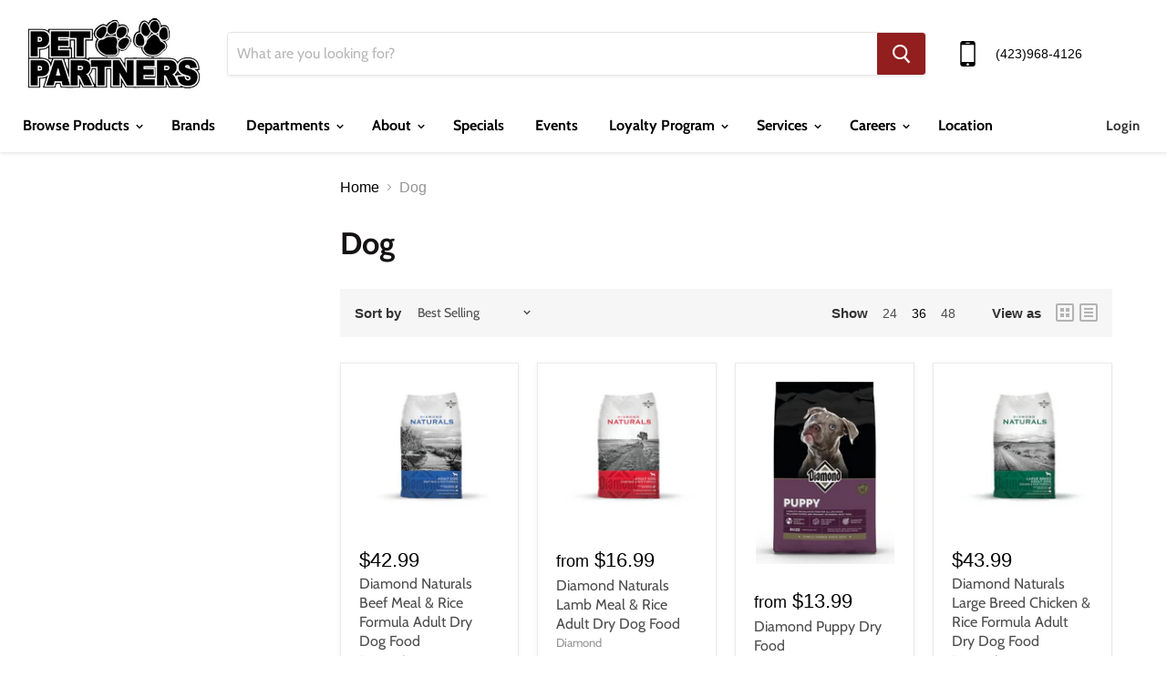

--- FILE ---
content_type: text/html; charset=utf-8
request_url: https://petpartnersbristol.com/collections/dog?view=view-36&grid_list
body_size: 35546
content:
<!doctype html>
<html class="no-js no-touch" lang="en">
  <head>
    <meta charset="utf-8">
    <meta http-equiv="x-ua-compatible" content="IE=edge">

    <title>Dog — PetPartners Store</title>

    

    
  <link rel="shortcut icon" href="//petpartnersbristol.com/cdn/shop/files/Pet_Partners_Favicon_32x32.png?v=1614309558" type="image/png">


    
      <link rel="canonical" href="https://petpartnersbristol.com/collections/dog" />
    

    <meta name="viewport" content="width=device-width">

    
    















<meta property="og:site_name" content="PetPartners Store">
<meta property="og:url" content="https://petpartnersbristol.com/collections/dog">
<meta property="og:title" content="Dog">
<meta property="og:type" content="website">
<meta property="og:description" content="We are family-owned and operated, located at 1962 West State Street in Bristol, Tennessee. Whatever you need for your pet, we&#39;ve got you covered. Serving Bristol Tennessee and surrounding areas! ">













  <meta name="twitter:site" content="@petpartnerstn">








<meta name="twitter:title" content="Dog">
<meta name="twitter:description" content="We are family-owned and operated, located at 1962 West State Street in Bristol, Tennessee. Whatever you need for your pet, we&#39;ve got you covered. Serving Bristol Tennessee and surrounding areas! ">





    <script>window.performance && window.performance.mark && window.performance.mark('shopify.content_for_header.start');</script><meta name="google-site-verification" content="XJCpy-uihwMKB7e-8qS2uUqJMqIyyEkFkHQ4d1Y0Phg">
<meta id="shopify-digital-wallet" name="shopify-digital-wallet" content="/7086932050/digital_wallets/dialog">
<meta name="shopify-checkout-api-token" content="039cbc1476f2a1d305d85ec0d6f7986d">
<link rel="alternate" type="application/atom+xml" title="Feed" href="/collections/dog.atom" />
<link rel="next" href="/collections/dog?page=2&amp;view=view-36">
<link rel="alternate" type="application/json+oembed" href="https://petpartnersbristol.com/collections/dog.oembed">
<script async="async" src="/checkouts/internal/preloads.js?locale=en-US"></script>
<script id="apple-pay-shop-capabilities" type="application/json">{"shopId":7086932050,"countryCode":"US","currencyCode":"USD","merchantCapabilities":["supports3DS"],"merchantId":"gid:\/\/shopify\/Shop\/7086932050","merchantName":"PetPartners Store","requiredBillingContactFields":["postalAddress","email","phone"],"requiredShippingContactFields":["postalAddress","email","phone"],"shippingType":"shipping","supportedNetworks":["visa","masterCard","amex","discover","elo","jcb"],"total":{"type":"pending","label":"PetPartners Store","amount":"1.00"},"shopifyPaymentsEnabled":true,"supportsSubscriptions":true}</script>
<script id="shopify-features" type="application/json">{"accessToken":"039cbc1476f2a1d305d85ec0d6f7986d","betas":["rich-media-storefront-analytics"],"domain":"petpartnersbristol.com","predictiveSearch":true,"shopId":7086932050,"locale":"en"}</script>
<script>var Shopify = Shopify || {};
Shopify.shop = "petpartners-store.myshopify.com";
Shopify.locale = "en";
Shopify.currency = {"active":"USD","rate":"1.0"};
Shopify.country = "US";
Shopify.theme = {"name":"Empire","id":48128065618,"schema_name":"Empire","schema_version":"4.4.0","theme_store_id":838,"role":"main"};
Shopify.theme.handle = "null";
Shopify.theme.style = {"id":null,"handle":null};
Shopify.cdnHost = "petpartnersbristol.com/cdn";
Shopify.routes = Shopify.routes || {};
Shopify.routes.root = "/";</script>
<script type="module">!function(o){(o.Shopify=o.Shopify||{}).modules=!0}(window);</script>
<script>!function(o){function n(){var o=[];function n(){o.push(Array.prototype.slice.apply(arguments))}return n.q=o,n}var t=o.Shopify=o.Shopify||{};t.loadFeatures=n(),t.autoloadFeatures=n()}(window);</script>
<script id="shop-js-analytics" type="application/json">{"pageType":"collection"}</script>
<script defer="defer" async type="module" src="//petpartnersbristol.com/cdn/shopifycloud/shop-js/modules/v2/client.init-shop-cart-sync_BT-GjEfc.en.esm.js"></script>
<script defer="defer" async type="module" src="//petpartnersbristol.com/cdn/shopifycloud/shop-js/modules/v2/chunk.common_D58fp_Oc.esm.js"></script>
<script defer="defer" async type="module" src="//petpartnersbristol.com/cdn/shopifycloud/shop-js/modules/v2/chunk.modal_xMitdFEc.esm.js"></script>
<script type="module">
  await import("//petpartnersbristol.com/cdn/shopifycloud/shop-js/modules/v2/client.init-shop-cart-sync_BT-GjEfc.en.esm.js");
await import("//petpartnersbristol.com/cdn/shopifycloud/shop-js/modules/v2/chunk.common_D58fp_Oc.esm.js");
await import("//petpartnersbristol.com/cdn/shopifycloud/shop-js/modules/v2/chunk.modal_xMitdFEc.esm.js");

  window.Shopify.SignInWithShop?.initShopCartSync?.({"fedCMEnabled":true,"windoidEnabled":true});

</script>
<script>(function() {
  var isLoaded = false;
  function asyncLoad() {
    if (isLoaded) return;
    isLoaded = true;
    var urls = ["https:\/\/www.improvedcontactform.com\/icf.js?shop=petpartners-store.myshopify.com","\/\/www.powr.io\/powr.js?powr-token=petpartners-store.myshopify.com\u0026external-type=shopify\u0026shop=petpartners-store.myshopify.com","https:\/\/chimpstatic.com\/mcjs-connected\/js\/users\/8e9aa05fd1611c46437fb4c36\/77868fdbbc276131209fa2c1f.js?shop=petpartners-store.myshopify.com"];
    for (var i = 0; i < urls.length; i++) {
      var s = document.createElement('script');
      s.type = 'text/javascript';
      s.async = true;
      s.src = urls[i];
      var x = document.getElementsByTagName('script')[0];
      x.parentNode.insertBefore(s, x);
    }
  };
  if(window.attachEvent) {
    window.attachEvent('onload', asyncLoad);
  } else {
    window.addEventListener('load', asyncLoad, false);
  }
})();</script>
<script id="__st">var __st={"a":7086932050,"offset":-18000,"reqid":"09dfeeb9-49a0-4f1f-a496-4c454e7f6159-1769128714","pageurl":"petpartnersbristol.com\/collections\/dog?view=view-36\u0026grid_list","u":"25a7cb152443","p":"collection","rtyp":"collection","rid":90110492754};</script>
<script>window.ShopifyPaypalV4VisibilityTracking = true;</script>
<script id="captcha-bootstrap">!function(){'use strict';const t='contact',e='account',n='new_comment',o=[[t,t],['blogs',n],['comments',n],[t,'customer']],c=[[e,'customer_login'],[e,'guest_login'],[e,'recover_customer_password'],[e,'create_customer']],r=t=>t.map((([t,e])=>`form[action*='/${t}']:not([data-nocaptcha='true']) input[name='form_type'][value='${e}']`)).join(','),a=t=>()=>t?[...document.querySelectorAll(t)].map((t=>t.form)):[];function s(){const t=[...o],e=r(t);return a(e)}const i='password',u='form_key',d=['recaptcha-v3-token','g-recaptcha-response','h-captcha-response',i],f=()=>{try{return window.sessionStorage}catch{return}},m='__shopify_v',_=t=>t.elements[u];function p(t,e,n=!1){try{const o=window.sessionStorage,c=JSON.parse(o.getItem(e)),{data:r}=function(t){const{data:e,action:n}=t;return t[m]||n?{data:e,action:n}:{data:t,action:n}}(c);for(const[e,n]of Object.entries(r))t.elements[e]&&(t.elements[e].value=n);n&&o.removeItem(e)}catch(o){console.error('form repopulation failed',{error:o})}}const l='form_type',E='cptcha';function T(t){t.dataset[E]=!0}const w=window,h=w.document,L='Shopify',v='ce_forms',y='captcha';let A=!1;((t,e)=>{const n=(g='f06e6c50-85a8-45c8-87d0-21a2b65856fe',I='https://cdn.shopify.com/shopifycloud/storefront-forms-hcaptcha/ce_storefront_forms_captcha_hcaptcha.v1.5.2.iife.js',D={infoText:'Protected by hCaptcha',privacyText:'Privacy',termsText:'Terms'},(t,e,n)=>{const o=w[L][v],c=o.bindForm;if(c)return c(t,g,e,D).then(n);var r;o.q.push([[t,g,e,D],n]),r=I,A||(h.body.append(Object.assign(h.createElement('script'),{id:'captcha-provider',async:!0,src:r})),A=!0)});var g,I,D;w[L]=w[L]||{},w[L][v]=w[L][v]||{},w[L][v].q=[],w[L][y]=w[L][y]||{},w[L][y].protect=function(t,e){n(t,void 0,e),T(t)},Object.freeze(w[L][y]),function(t,e,n,w,h,L){const[v,y,A,g]=function(t,e,n){const i=e?o:[],u=t?c:[],d=[...i,...u],f=r(d),m=r(i),_=r(d.filter((([t,e])=>n.includes(e))));return[a(f),a(m),a(_),s()]}(w,h,L),I=t=>{const e=t.target;return e instanceof HTMLFormElement?e:e&&e.form},D=t=>v().includes(t);t.addEventListener('submit',(t=>{const e=I(t);if(!e)return;const n=D(e)&&!e.dataset.hcaptchaBound&&!e.dataset.recaptchaBound,o=_(e),c=g().includes(e)&&(!o||!o.value);(n||c)&&t.preventDefault(),c&&!n&&(function(t){try{if(!f())return;!function(t){const e=f();if(!e)return;const n=_(t);if(!n)return;const o=n.value;o&&e.removeItem(o)}(t);const e=Array.from(Array(32),(()=>Math.random().toString(36)[2])).join('');!function(t,e){_(t)||t.append(Object.assign(document.createElement('input'),{type:'hidden',name:u})),t.elements[u].value=e}(t,e),function(t,e){const n=f();if(!n)return;const o=[...t.querySelectorAll(`input[type='${i}']`)].map((({name:t})=>t)),c=[...d,...o],r={};for(const[a,s]of new FormData(t).entries())c.includes(a)||(r[a]=s);n.setItem(e,JSON.stringify({[m]:1,action:t.action,data:r}))}(t,e)}catch(e){console.error('failed to persist form',e)}}(e),e.submit())}));const S=(t,e)=>{t&&!t.dataset[E]&&(n(t,e.some((e=>e===t))),T(t))};for(const o of['focusin','change'])t.addEventListener(o,(t=>{const e=I(t);D(e)&&S(e,y())}));const B=e.get('form_key'),M=e.get(l),P=B&&M;t.addEventListener('DOMContentLoaded',(()=>{const t=y();if(P)for(const e of t)e.elements[l].value===M&&p(e,B);[...new Set([...A(),...v().filter((t=>'true'===t.dataset.shopifyCaptcha))])].forEach((e=>S(e,t)))}))}(h,new URLSearchParams(w.location.search),n,t,e,['guest_login'])})(!0,!0)}();</script>
<script integrity="sha256-4kQ18oKyAcykRKYeNunJcIwy7WH5gtpwJnB7kiuLZ1E=" data-source-attribution="shopify.loadfeatures" defer="defer" src="//petpartnersbristol.com/cdn/shopifycloud/storefront/assets/storefront/load_feature-a0a9edcb.js" crossorigin="anonymous"></script>
<script data-source-attribution="shopify.dynamic_checkout.dynamic.init">var Shopify=Shopify||{};Shopify.PaymentButton=Shopify.PaymentButton||{isStorefrontPortableWallets:!0,init:function(){window.Shopify.PaymentButton.init=function(){};var t=document.createElement("script");t.src="https://petpartnersbristol.com/cdn/shopifycloud/portable-wallets/latest/portable-wallets.en.js",t.type="module",document.head.appendChild(t)}};
</script>
<script data-source-attribution="shopify.dynamic_checkout.buyer_consent">
  function portableWalletsHideBuyerConsent(e){var t=document.getElementById("shopify-buyer-consent"),n=document.getElementById("shopify-subscription-policy-button");t&&n&&(t.classList.add("hidden"),t.setAttribute("aria-hidden","true"),n.removeEventListener("click",e))}function portableWalletsShowBuyerConsent(e){var t=document.getElementById("shopify-buyer-consent"),n=document.getElementById("shopify-subscription-policy-button");t&&n&&(t.classList.remove("hidden"),t.removeAttribute("aria-hidden"),n.addEventListener("click",e))}window.Shopify?.PaymentButton&&(window.Shopify.PaymentButton.hideBuyerConsent=portableWalletsHideBuyerConsent,window.Shopify.PaymentButton.showBuyerConsent=portableWalletsShowBuyerConsent);
</script>
<script data-source-attribution="shopify.dynamic_checkout.cart.bootstrap">document.addEventListener("DOMContentLoaded",(function(){function t(){return document.querySelector("shopify-accelerated-checkout-cart, shopify-accelerated-checkout")}if(t())Shopify.PaymentButton.init();else{new MutationObserver((function(e,n){t()&&(Shopify.PaymentButton.init(),n.disconnect())})).observe(document.body,{childList:!0,subtree:!0})}}));
</script>
<link id="shopify-accelerated-checkout-styles" rel="stylesheet" media="screen" href="https://petpartnersbristol.com/cdn/shopifycloud/portable-wallets/latest/accelerated-checkout-backwards-compat.css" crossorigin="anonymous">
<style id="shopify-accelerated-checkout-cart">
        #shopify-buyer-consent {
  margin-top: 1em;
  display: inline-block;
  width: 100%;
}

#shopify-buyer-consent.hidden {
  display: none;
}

#shopify-subscription-policy-button {
  background: none;
  border: none;
  padding: 0;
  text-decoration: underline;
  font-size: inherit;
  cursor: pointer;
}

#shopify-subscription-policy-button::before {
  box-shadow: none;
}

      </style>

<script>window.performance && window.performance.mark && window.performance.mark('shopify.content_for_header.end');</script>

    <script>
      document.documentElement.className=document.documentElement.className.replace(/\bno-js\b/,'js');
      if(window.Shopify&&window.Shopify.designMode)document.documentElement.className+=' in-theme-editor';
      if(('ontouchstart' in window)||window.DocumentTouch&&document instanceof DocumentTouch)document.documentElement.className=document.documentElement.className.replace(/\bno-touch\b/,'has-touch');
    </script>

    <link href="//petpartnersbristol.com/cdn/shop/t/2/assets/theme.scss.css?v=52657469281223543311765288330" rel="stylesheet" type="text/css" media="all" />
    
         <script src="https://code.jquery.com/jquery-1.12.4.min.js"></script> 
    <script src="https://maxcdn.bootstrapcdn.com/bootstrap/3.3.7/js/bootstrap.min.js" integrity="sha384-Tc5IQib027qvyjSMfHjOMaLkfuWVxZxUPnCJA7l2mCWNIpG9mGCD8wGNIcPD7Txa" crossorigin="anonymous"></script>
 
    
       <link href="//maxcdn.bootstrapcdn.com/font-awesome/4.1.0/css/font-awesome.min.css" rel="stylesheet">
    <link href="https://cdnjs.cloudflare.com/ajax/libs/font-awesome/4.4.0/css/font-awesome.min.css" rel='stylesheet' type='text/css'> 
<meta name="google-site-verification" content="pp-QT3MxYNAMaQAK-Zr9MF5Dl7HNqQV2xh3gnEkrqFk" />

  <meta property="og:image" content="https://cdn.shopify.com/s/files/1/0070/8693/2050/files/pet_342x136_5cda1b90-ddbd-4167-bb8a-e76f25bb55ed.jpg?height=628&pad_color=fff&v=1614309558&width=1200" />
<meta property="og:image:secure_url" content="https://cdn.shopify.com/s/files/1/0070/8693/2050/files/pet_342x136_5cda1b90-ddbd-4167-bb8a-e76f25bb55ed.jpg?height=628&pad_color=fff&v=1614309558&width=1200" />
<meta property="og:image:width" content="1200" />
<meta property="og:image:height" content="628" />
<link href="https://monorail-edge.shopifysvc.com" rel="dns-prefetch">
<script>(function(){if ("sendBeacon" in navigator && "performance" in window) {try {var session_token_from_headers = performance.getEntriesByType('navigation')[0].serverTiming.find(x => x.name == '_s').description;} catch {var session_token_from_headers = undefined;}var session_cookie_matches = document.cookie.match(/_shopify_s=([^;]*)/);var session_token_from_cookie = session_cookie_matches && session_cookie_matches.length === 2 ? session_cookie_matches[1] : "";var session_token = session_token_from_headers || session_token_from_cookie || "";function handle_abandonment_event(e) {var entries = performance.getEntries().filter(function(entry) {return /monorail-edge.shopifysvc.com/.test(entry.name);});if (!window.abandonment_tracked && entries.length === 0) {window.abandonment_tracked = true;var currentMs = Date.now();var navigation_start = performance.timing.navigationStart;var payload = {shop_id: 7086932050,url: window.location.href,navigation_start,duration: currentMs - navigation_start,session_token,page_type: "collection"};window.navigator.sendBeacon("https://monorail-edge.shopifysvc.com/v1/produce", JSON.stringify({schema_id: "online_store_buyer_site_abandonment/1.1",payload: payload,metadata: {event_created_at_ms: currentMs,event_sent_at_ms: currentMs}}));}}window.addEventListener('pagehide', handle_abandonment_event);}}());</script>
<script id="web-pixels-manager-setup">(function e(e,d,r,n,o){if(void 0===o&&(o={}),!Boolean(null===(a=null===(i=window.Shopify)||void 0===i?void 0:i.analytics)||void 0===a?void 0:a.replayQueue)){var i,a;window.Shopify=window.Shopify||{};var t=window.Shopify;t.analytics=t.analytics||{};var s=t.analytics;s.replayQueue=[],s.publish=function(e,d,r){return s.replayQueue.push([e,d,r]),!0};try{self.performance.mark("wpm:start")}catch(e){}var l=function(){var e={modern:/Edge?\/(1{2}[4-9]|1[2-9]\d|[2-9]\d{2}|\d{4,})\.\d+(\.\d+|)|Firefox\/(1{2}[4-9]|1[2-9]\d|[2-9]\d{2}|\d{4,})\.\d+(\.\d+|)|Chrom(ium|e)\/(9{2}|\d{3,})\.\d+(\.\d+|)|(Maci|X1{2}).+ Version\/(15\.\d+|(1[6-9]|[2-9]\d|\d{3,})\.\d+)([,.]\d+|)( \(\w+\)|)( Mobile\/\w+|) Safari\/|Chrome.+OPR\/(9{2}|\d{3,})\.\d+\.\d+|(CPU[ +]OS|iPhone[ +]OS|CPU[ +]iPhone|CPU IPhone OS|CPU iPad OS)[ +]+(15[._]\d+|(1[6-9]|[2-9]\d|\d{3,})[._]\d+)([._]\d+|)|Android:?[ /-](13[3-9]|1[4-9]\d|[2-9]\d{2}|\d{4,})(\.\d+|)(\.\d+|)|Android.+Firefox\/(13[5-9]|1[4-9]\d|[2-9]\d{2}|\d{4,})\.\d+(\.\d+|)|Android.+Chrom(ium|e)\/(13[3-9]|1[4-9]\d|[2-9]\d{2}|\d{4,})\.\d+(\.\d+|)|SamsungBrowser\/([2-9]\d|\d{3,})\.\d+/,legacy:/Edge?\/(1[6-9]|[2-9]\d|\d{3,})\.\d+(\.\d+|)|Firefox\/(5[4-9]|[6-9]\d|\d{3,})\.\d+(\.\d+|)|Chrom(ium|e)\/(5[1-9]|[6-9]\d|\d{3,})\.\d+(\.\d+|)([\d.]+$|.*Safari\/(?![\d.]+ Edge\/[\d.]+$))|(Maci|X1{2}).+ Version\/(10\.\d+|(1[1-9]|[2-9]\d|\d{3,})\.\d+)([,.]\d+|)( \(\w+\)|)( Mobile\/\w+|) Safari\/|Chrome.+OPR\/(3[89]|[4-9]\d|\d{3,})\.\d+\.\d+|(CPU[ +]OS|iPhone[ +]OS|CPU[ +]iPhone|CPU IPhone OS|CPU iPad OS)[ +]+(10[._]\d+|(1[1-9]|[2-9]\d|\d{3,})[._]\d+)([._]\d+|)|Android:?[ /-](13[3-9]|1[4-9]\d|[2-9]\d{2}|\d{4,})(\.\d+|)(\.\d+|)|Mobile Safari.+OPR\/([89]\d|\d{3,})\.\d+\.\d+|Android.+Firefox\/(13[5-9]|1[4-9]\d|[2-9]\d{2}|\d{4,})\.\d+(\.\d+|)|Android.+Chrom(ium|e)\/(13[3-9]|1[4-9]\d|[2-9]\d{2}|\d{4,})\.\d+(\.\d+|)|Android.+(UC? ?Browser|UCWEB|U3)[ /]?(15\.([5-9]|\d{2,})|(1[6-9]|[2-9]\d|\d{3,})\.\d+)\.\d+|SamsungBrowser\/(5\.\d+|([6-9]|\d{2,})\.\d+)|Android.+MQ{2}Browser\/(14(\.(9|\d{2,})|)|(1[5-9]|[2-9]\d|\d{3,})(\.\d+|))(\.\d+|)|K[Aa][Ii]OS\/(3\.\d+|([4-9]|\d{2,})\.\d+)(\.\d+|)/},d=e.modern,r=e.legacy,n=navigator.userAgent;return n.match(d)?"modern":n.match(r)?"legacy":"unknown"}(),u="modern"===l?"modern":"legacy",c=(null!=n?n:{modern:"",legacy:""})[u],f=function(e){return[e.baseUrl,"/wpm","/b",e.hashVersion,"modern"===e.buildTarget?"m":"l",".js"].join("")}({baseUrl:d,hashVersion:r,buildTarget:u}),m=function(e){var d=e.version,r=e.bundleTarget,n=e.surface,o=e.pageUrl,i=e.monorailEndpoint;return{emit:function(e){var a=e.status,t=e.errorMsg,s=(new Date).getTime(),l=JSON.stringify({metadata:{event_sent_at_ms:s},events:[{schema_id:"web_pixels_manager_load/3.1",payload:{version:d,bundle_target:r,page_url:o,status:a,surface:n,error_msg:t},metadata:{event_created_at_ms:s}}]});if(!i)return console&&console.warn&&console.warn("[Web Pixels Manager] No Monorail endpoint provided, skipping logging."),!1;try{return self.navigator.sendBeacon.bind(self.navigator)(i,l)}catch(e){}var u=new XMLHttpRequest;try{return u.open("POST",i,!0),u.setRequestHeader("Content-Type","text/plain"),u.send(l),!0}catch(e){return console&&console.warn&&console.warn("[Web Pixels Manager] Got an unhandled error while logging to Monorail."),!1}}}}({version:r,bundleTarget:l,surface:e.surface,pageUrl:self.location.href,monorailEndpoint:e.monorailEndpoint});try{o.browserTarget=l,function(e){var d=e.src,r=e.async,n=void 0===r||r,o=e.onload,i=e.onerror,a=e.sri,t=e.scriptDataAttributes,s=void 0===t?{}:t,l=document.createElement("script"),u=document.querySelector("head"),c=document.querySelector("body");if(l.async=n,l.src=d,a&&(l.integrity=a,l.crossOrigin="anonymous"),s)for(var f in s)if(Object.prototype.hasOwnProperty.call(s,f))try{l.dataset[f]=s[f]}catch(e){}if(o&&l.addEventListener("load",o),i&&l.addEventListener("error",i),u)u.appendChild(l);else{if(!c)throw new Error("Did not find a head or body element to append the script");c.appendChild(l)}}({src:f,async:!0,onload:function(){if(!function(){var e,d;return Boolean(null===(d=null===(e=window.Shopify)||void 0===e?void 0:e.analytics)||void 0===d?void 0:d.initialized)}()){var d=window.webPixelsManager.init(e)||void 0;if(d){var r=window.Shopify.analytics;r.replayQueue.forEach((function(e){var r=e[0],n=e[1],o=e[2];d.publishCustomEvent(r,n,o)})),r.replayQueue=[],r.publish=d.publishCustomEvent,r.visitor=d.visitor,r.initialized=!0}}},onerror:function(){return m.emit({status:"failed",errorMsg:"".concat(f," has failed to load")})},sri:function(e){var d=/^sha384-[A-Za-z0-9+/=]+$/;return"string"==typeof e&&d.test(e)}(c)?c:"",scriptDataAttributes:o}),m.emit({status:"loading"})}catch(e){m.emit({status:"failed",errorMsg:(null==e?void 0:e.message)||"Unknown error"})}}})({shopId: 7086932050,storefrontBaseUrl: "https://petpartnersbristol.com",extensionsBaseUrl: "https://extensions.shopifycdn.com/cdn/shopifycloud/web-pixels-manager",monorailEndpoint: "https://monorail-edge.shopifysvc.com/unstable/produce_batch",surface: "storefront-renderer",enabledBetaFlags: ["2dca8a86"],webPixelsConfigList: [{"id":"309592146","configuration":"{\"config\":\"{\\\"pixel_id\\\":\\\"G-ETE0YH5HTH\\\",\\\"target_country\\\":\\\"US\\\",\\\"gtag_events\\\":[{\\\"type\\\":\\\"begin_checkout\\\",\\\"action_label\\\":\\\"G-ETE0YH5HTH\\\"},{\\\"type\\\":\\\"search\\\",\\\"action_label\\\":\\\"G-ETE0YH5HTH\\\"},{\\\"type\\\":\\\"view_item\\\",\\\"action_label\\\":[\\\"G-ETE0YH5HTH\\\",\\\"MC-S55WG9137Y\\\"]},{\\\"type\\\":\\\"purchase\\\",\\\"action_label\\\":[\\\"G-ETE0YH5HTH\\\",\\\"MC-S55WG9137Y\\\"]},{\\\"type\\\":\\\"page_view\\\",\\\"action_label\\\":[\\\"G-ETE0YH5HTH\\\",\\\"MC-S55WG9137Y\\\"]},{\\\"type\\\":\\\"add_payment_info\\\",\\\"action_label\\\":\\\"G-ETE0YH5HTH\\\"},{\\\"type\\\":\\\"add_to_cart\\\",\\\"action_label\\\":\\\"G-ETE0YH5HTH\\\"}],\\\"enable_monitoring_mode\\\":false}\"}","eventPayloadVersion":"v1","runtimeContext":"OPEN","scriptVersion":"b2a88bafab3e21179ed38636efcd8a93","type":"APP","apiClientId":1780363,"privacyPurposes":[],"dataSharingAdjustments":{"protectedCustomerApprovalScopes":["read_customer_address","read_customer_email","read_customer_name","read_customer_personal_data","read_customer_phone"]}},{"id":"shopify-app-pixel","configuration":"{}","eventPayloadVersion":"v1","runtimeContext":"STRICT","scriptVersion":"0450","apiClientId":"shopify-pixel","type":"APP","privacyPurposes":["ANALYTICS","MARKETING"]},{"id":"shopify-custom-pixel","eventPayloadVersion":"v1","runtimeContext":"LAX","scriptVersion":"0450","apiClientId":"shopify-pixel","type":"CUSTOM","privacyPurposes":["ANALYTICS","MARKETING"]}],isMerchantRequest: false,initData: {"shop":{"name":"PetPartners Store","paymentSettings":{"currencyCode":"USD"},"myshopifyDomain":"petpartners-store.myshopify.com","countryCode":"US","storefrontUrl":"https:\/\/petpartnersbristol.com"},"customer":null,"cart":null,"checkout":null,"productVariants":[],"purchasingCompany":null},},"https://petpartnersbristol.com/cdn","fcfee988w5aeb613cpc8e4bc33m6693e112",{"modern":"","legacy":""},{"shopId":"7086932050","storefrontBaseUrl":"https:\/\/petpartnersbristol.com","extensionBaseUrl":"https:\/\/extensions.shopifycdn.com\/cdn\/shopifycloud\/web-pixels-manager","surface":"storefront-renderer","enabledBetaFlags":"[\"2dca8a86\"]","isMerchantRequest":"false","hashVersion":"fcfee988w5aeb613cpc8e4bc33m6693e112","publish":"custom","events":"[[\"page_viewed\",{}],[\"collection_viewed\",{\"collection\":{\"id\":\"90110492754\",\"title\":\"Dog\",\"productVariants\":[{\"price\":{\"amount\":42.99,\"currencyCode\":\"USD\"},\"product\":{\"title\":\"Diamond Naturals Beef Meal \u0026 Rice Formula Adult Dry Dog Food\",\"vendor\":\"Diamond\",\"id\":\"2514221170770\",\"untranslatedTitle\":\"Diamond Naturals Beef Meal \u0026 Rice Formula Adult Dry Dog Food\",\"url\":\"\/products\/diamond-naturals-beef-meal-and-rice-formula-adult-dry-dog-food\",\"type\":\"\"},\"id\":\"22459490926674\",\"image\":{\"src\":\"\/\/petpartnersbristol.com\/cdn\/shop\/files\/C300732-202508011523250647-1.png?v=1754516659\"},\"sku\":\"26727\",\"title\":\"40-lb\",\"untranslatedTitle\":\"40-lb\"},{\"price\":{\"amount\":31.99,\"currencyCode\":\"USD\"},\"product\":{\"title\":\"Diamond Naturals Lamb Meal \u0026 Rice Adult Dry Dog Food\",\"vendor\":\"Diamond\",\"id\":\"2514223431762\",\"untranslatedTitle\":\"Diamond Naturals Lamb Meal \u0026 Rice Adult Dry Dog Food\",\"url\":\"\/products\/diamond-naturals-lamb-meal-and-rice-adult-dry-dog-food\",\"type\":\"\"},\"id\":\"22459519434834\",\"image\":{\"src\":\"\/\/petpartnersbristol.com\/cdn\/shop\/files\/C300733-202507302314100757-1.png?v=1754511128\"},\"sku\":\"26724\",\"title\":\"20-lb\",\"untranslatedTitle\":\"20-lb\"},{\"price\":{\"amount\":26.99,\"currencyCode\":\"USD\"},\"product\":{\"title\":\"Diamond Puppy Dry Food\",\"vendor\":\"Diamond\",\"id\":\"2514379604050\",\"untranslatedTitle\":\"Diamond Puppy Dry Food\",\"url\":\"\/products\/diamond-puppy-dry-food\",\"type\":\"\"},\"id\":\"22460568862802\",\"image\":{\"src\":\"\/\/petpartnersbristol.com\/cdn\/shop\/files\/C300758-202509171657160587-1.png?v=1761019515\"},\"sku\":\"26750\",\"title\":\"20-lb\",\"untranslatedTitle\":\"20-lb\"},{\"price\":{\"amount\":43.99,\"currencyCode\":\"USD\"},\"product\":{\"title\":\"Diamond Naturals Large Breed Chicken \u0026 Rice Formula Adult Dry Dog Food\",\"vendor\":\"Diamond\",\"id\":\"2514277367890\",\"untranslatedTitle\":\"Diamond Naturals Large Breed Chicken \u0026 Rice Formula Adult Dry Dog Food\",\"url\":\"\/products\/diamond-naturals-large-breed-chicken-and-rice-formula-adult-dry-dog-food\",\"type\":\"\"},\"id\":\"22459924054098\",\"image\":{\"src\":\"\/\/petpartnersbristol.com\/cdn\/shop\/files\/C300736-202507310224360580-1.png?v=1754516663\"},\"sku\":\"26731\",\"title\":\"40-lb\",\"untranslatedTitle\":\"40-lb\"},{\"price\":{\"amount\":34.99,\"currencyCode\":\"USD\"},\"product\":{\"title\":\"Diamond Naturals Small \u0026 Medium Breed Puppy Dry Food\",\"vendor\":\"Diamond\",\"id\":\"2514290016338\",\"untranslatedTitle\":\"Diamond Naturals Small \u0026 Medium Breed Puppy Dry Food\",\"url\":\"\/products\/diamond-naturals-small-breed-puppy-dry-food\",\"type\":\"\"},\"id\":\"22460026454098\",\"image\":{\"src\":\"\/\/petpartnersbristol.com\/cdn\/shop\/files\/C300749-202507310302050740-1.png?v=1754511174\"},\"sku\":\"26722\",\"title\":\"18-lb\",\"untranslatedTitle\":\"18-lb\"},{\"price\":{\"amount\":46.99,\"currencyCode\":\"USD\"},\"product\":{\"title\":\"Diamond Naturals Large Breed Lamb \u0026 Rice Formula Adult Dry Dog Food\",\"vendor\":\"Diamond\",\"id\":\"2514261213266\",\"untranslatedTitle\":\"Diamond Naturals Large Breed Lamb \u0026 Rice Formula Adult Dry Dog Food\",\"url\":\"\/products\/diamond-naturals-large-breed-lamb-and-rice-formula-adult-dry-dog-food\",\"type\":\"\"},\"id\":\"22459801239634\",\"image\":{\"src\":\"\/\/petpartnersbristol.com\/cdn\/shop\/files\/C300737-202508011523410737-1.png?v=1754515939\"},\"sku\":\"26730\",\"title\":\"40-lb\",\"untranslatedTitle\":\"40-lb\"},{\"price\":{\"amount\":46.99,\"currencyCode\":\"USD\"},\"product\":{\"title\":\"Diamond Naturals Chicken \u0026 Rice Formula All Life Stages Dry Dog Food\",\"vendor\":\"Diamond\",\"id\":\"2514235457618\",\"untranslatedTitle\":\"Diamond Naturals Chicken \u0026 Rice Formula All Life Stages Dry Dog Food\",\"url\":\"\/products\/diamond-naturals-chicken-rice-formula-adult-dry-dog-food\",\"type\":\"\"},\"id\":\"22459618459730\",\"image\":{\"src\":\"\/\/petpartnersbristol.com\/cdn\/shop\/files\/C300731-202508011527320963-1.png?v=1754518797\"},\"sku\":\"26726\",\"title\":\"40-lb\",\"untranslatedTitle\":\"40-lb\"},{\"price\":{\"amount\":35.99,\"currencyCode\":\"USD\"},\"product\":{\"title\":\"Diamond Naturals Large Breed Lamb \u0026 Rice Recipe Puppy Dry Food\",\"vendor\":\"Diamond\",\"id\":\"2514222252114\",\"untranslatedTitle\":\"Diamond Naturals Large Breed Lamb \u0026 Rice Recipe Puppy Dry Food\",\"url\":\"\/products\/diamond-naturals-large-breed-puppy-dry-food\",\"type\":\"\"},\"id\":\"22459505475666\",\"image\":{\"src\":\"\/\/petpartnersbristol.com\/cdn\/shop\/files\/C300751-202507310305400300-1.png?v=1754516781\"},\"sku\":\"26720\",\"title\":\"20-lb\",\"untranslatedTitle\":\"20-lb\"},{\"price\":{\"amount\":19.99,\"currencyCode\":\"USD\"},\"product\":{\"title\":\"Taste Of The Wild High Prairie Dry Dog Food\",\"vendor\":\"Taste Of The Wild\",\"id\":\"2514200690770\",\"untranslatedTitle\":\"Taste Of The Wild High Prairie Dry Dog Food\",\"url\":\"\/products\/taste-of-the-wild-high-prairie-dry-dog-food\",\"type\":\"\"},\"id\":\"22459269873746\",\"image\":{\"src\":\"\/\/petpartnersbristol.com\/cdn\/shop\/files\/C300232-202507310245220290-1.png?v=1754515932\"},\"sku\":\"22397\",\"title\":\"5-lb\",\"untranslatedTitle\":\"5-lb\"},{\"price\":{\"amount\":16.99,\"currencyCode\":\"USD\"},\"product\":{\"title\":\"Diamond Naturals Senior Chicken, Egg \u0026 Oatmeal Dry Dog Food\",\"vendor\":\"Diamond\",\"id\":\"2514295914578\",\"untranslatedTitle\":\"Diamond Naturals Senior Chicken, Egg \u0026 Oatmeal Dry Dog Food\",\"url\":\"\/products\/diamond-naturals-senior-dry-dog-food\",\"type\":\"\"},\"id\":\"22460076589138\",\"image\":{\"src\":\"\/\/petpartnersbristol.com\/cdn\/shop\/files\/C300746-202507302158270433-1.png?v=1754516729\"},\"sku\":\"48591\",\"title\":\"6-lb\",\"untranslatedTitle\":\"6-lb\"},{\"price\":{\"amount\":31.99,\"currencyCode\":\"USD\"},\"product\":{\"title\":\"Diamond Naturals Skin \u0026 Coat Formula All Life Stages Dry Dog Food\",\"vendor\":\"Diamond\",\"id\":\"2514478104658\",\"untranslatedTitle\":\"Diamond Naturals Skin \u0026 Coat Formula All Life Stages Dry Dog Food\",\"url\":\"\/products\/diamond-naturals-grain-free-skin-coat-formula-all-life-stages-dry-dog-food\",\"type\":\"\"},\"id\":\"22460926165074\",\"image\":{\"src\":\"\/\/petpartnersbristol.com\/cdn\/shop\/files\/C302299-202507310302240553-1.png?v=1754516640\"},\"sku\":\"48593\",\"title\":\"15-lb\",\"untranslatedTitle\":\"15-lb\"},{\"price\":{\"amount\":19.99,\"currencyCode\":\"USD\"},\"product\":{\"title\":\"Taste Of The Wild Pacific Stream Dry Dog Food\",\"vendor\":\"Taste Of The Wild\",\"id\":\"2514201182290\",\"untranslatedTitle\":\"Taste Of The Wild Pacific Stream Dry Dog Food\",\"url\":\"\/products\/taste-of-the-wild-pacific-stream-dry-dog-food\",\"type\":\"\"},\"id\":\"22459273838674\",\"image\":{\"src\":\"\/\/petpartnersbristol.com\/cdn\/shop\/files\/C300229-202507302149020817-1.png?v=1754515935\"},\"sku\":\"22394\",\"title\":\"5-lb\",\"untranslatedTitle\":\"5-lb\"},{\"price\":{\"amount\":22.99,\"currencyCode\":\"USD\"},\"product\":{\"title\":\"Nulo Freestyle Sm Breed Dog Grain Free Salmon\",\"vendor\":\"Nulo\",\"id\":\"2514395594834\",\"untranslatedTitle\":\"Nulo Freestyle Sm Breed Dog Grain Free Salmon\",\"url\":\"\/products\/nulo-freestyle-grain-free-small-breed-salmon-and-red-lentil-dry-dog-food\",\"type\":\"\"},\"id\":\"22460658253906\",\"image\":{\"src\":\"\/\/petpartnersbristol.com\/cdn\/shop\/files\/C293921-202505302328340110-1.png?v=1753214498\"},\"sku\":\"44805\",\"title\":\"4.5-lb\",\"untranslatedTitle\":\"4.5-lb\"},{\"price\":{\"amount\":40.99,\"currencyCode\":\"USD\"},\"product\":{\"title\":\"Nulo Freestyle Adult Dog Grain Free Salmon\",\"vendor\":\"Nulo\",\"id\":\"2514270191698\",\"untranslatedTitle\":\"Nulo Freestyle Adult Dog Grain Free Salmon\",\"url\":\"\/products\/nulo-freestyle-grain-free-salmon-and-peas-recipe-dry-dog-food\",\"type\":\"\"},\"id\":\"22459866579026\",\"image\":{\"src\":\"\/\/petpartnersbristol.com\/cdn\/shop\/files\/C293819-202507301910470750-1.png?v=1754518431\"},\"sku\":\"37331\",\"title\":\"11-lb\",\"untranslatedTitle\":\"11-lb\"},{\"price\":{\"amount\":39.99,\"currencyCode\":\"USD\"},\"product\":{\"title\":\"Taste Of The Wild High Prairie Roasted Bison and Venison Puppy Dry Food\",\"vendor\":\"Taste Of The Wild\",\"id\":\"2514203377746\",\"untranslatedTitle\":\"Taste Of The Wild High Prairie Roasted Bison and Venison Puppy Dry Food\",\"url\":\"\/products\/taste-of-the-wild-high-prairie-roasted-bison-and-venison-puppy-dry-food\",\"type\":\"\"},\"id\":\"22459293139026\",\"image\":{\"src\":\"\/\/petpartnersbristol.com\/cdn\/shop\/files\/C300765-202507310257580353-1.png?v=1754517026\"},\"sku\":\"48338\",\"title\":\"14-lb\",\"untranslatedTitle\":\"14-lb\"},{\"price\":{\"amount\":37.99,\"currencyCode\":\"USD\"},\"product\":{\"title\":\"Diamond Maintenance Dry Dog Food\",\"vendor\":\"Diamond\",\"id\":\"2514391334994\",\"untranslatedTitle\":\"Diamond Maintenance Dry Dog Food\",\"url\":\"\/products\/diamond-maintenance-dry-dog-food\",\"type\":\"\"},\"id\":\"22460642426962\",\"image\":{\"src\":\"\/\/petpartnersbristol.com\/cdn\/shop\/files\/C300741-202508011531180417-1.png?v=1754516328\"},\"sku\":\"26741\",\"title\":\"40-lb\",\"untranslatedTitle\":\"40-lb\"},{\"price\":{\"amount\":46.99,\"currencyCode\":\"USD\"},\"product\":{\"title\":\"Diamond Premium Adult Dry Dog Food\",\"vendor\":\"Diamond\",\"id\":\"2514481250386\",\"untranslatedTitle\":\"Diamond Premium Adult Dry Dog Food\",\"url\":\"\/products\/diamond-premium-adult-dry-dog-food\",\"type\":\"\"},\"id\":\"22460935831634\",\"image\":{\"src\":\"\/\/petpartnersbristol.com\/cdn\/shop\/files\/C300739-202509171735060283-1.png?v=1761018379\"},\"sku\":\"26745\",\"title\":\"40-lb\",\"untranslatedTitle\":\"40-lb\"},{\"price\":{\"amount\":54.99,\"currencyCode\":\"USD\"},\"product\":{\"title\":\"Diamond Naturals Extreme Athlete Dry Dog Food\",\"vendor\":\"Diamond\",\"id\":\"2514264227922\",\"untranslatedTitle\":\"Diamond Naturals Extreme Athlete Dry Dog Food\",\"url\":\"\/products\/diamond-naturals-extreme-athlete-dry-dog-food\",\"type\":\"\"},\"id\":\"22459824537682\",\"image\":{\"src\":\"\/\/petpartnersbristol.com\/cdn\/shop\/files\/C300735-202508011533420167-1.png?v=1754516009\"},\"sku\":\"26734\",\"title\":\"40-lb\",\"untranslatedTitle\":\"40-lb\"},{\"price\":{\"amount\":1.19,\"currencyCode\":\"USD\"},\"product\":{\"title\":\"Butchers Block Butcher Bones Beef Knee Cap Dog Bone\",\"vendor\":\"Butchers Block\",\"id\":\"2514201247826\",\"untranslatedTitle\":\"Butchers Block Butcher Bones Beef Knee Cap Dog Bone\",\"url\":\"\/products\/butchers-block-butcher-bones-beef-knee-cap-dog-bone\",\"type\":\"Treats\"},\"id\":\"22459273936978\",\"image\":{\"src\":\"\/\/petpartnersbristol.com\/cdn\/shop\/files\/C294161-202505311223280497-1.png?v=1753210494\"},\"sku\":\"35328\",\"title\":\"Single\",\"untranslatedTitle\":\"Single\"},{\"price\":{\"amount\":31.58,\"currencyCode\":\"USD\"},\"product\":{\"title\":\"Purina ONE +Plus Skin \u0026 Coat Formula Dry Dog Food\",\"vendor\":\"Purina ONE\",\"id\":\"2514359550034\",\"untranslatedTitle\":\"Purina ONE +Plus Skin \u0026 Coat Formula Dry Dog Food\",\"url\":\"\/products\/purina-one-smartblend-sensitive-stomach-dry-dog-food\",\"type\":\"\"},\"id\":\"22460495462482\",\"image\":{\"src\":\"\/\/petpartnersbristol.com\/cdn\/shop\/files\/C300518-202507310204480200-1.png?v=1754517167\"},\"sku\":\"29457\",\"title\":\"16.5-lb\",\"untranslatedTitle\":\"16.5-lb\"},{\"price\":{\"amount\":39.99,\"currencyCode\":\"USD\"},\"product\":{\"title\":\"Taste Of The Wild Pacific Stream Smoked Salmon Puppy Dry Food\",\"vendor\":\"Taste Of The Wild\",\"id\":\"2514208784466\",\"untranslatedTitle\":\"Taste Of The Wild Pacific Stream Smoked Salmon Puppy Dry Food\",\"url\":\"\/products\/taste-of-the-wild-pacific-stream-smoked-salmon-puppy-dry-food\",\"type\":\"\"},\"id\":\"22459353366610\",\"image\":{\"src\":\"\/\/petpartnersbristol.com\/cdn\/shop\/files\/C300768-202509241948160917-1.png?v=1761018470\"},\"sku\":\"48340\",\"title\":\"14-lb\",\"untranslatedTitle\":\"14-lb\"},{\"price\":{\"amount\":46.99,\"currencyCode\":\"USD\"},\"product\":{\"title\":\"Diamond Performance Dry Dog Food\",\"vendor\":\"Diamond\",\"id\":\"2514520637522\",\"untranslatedTitle\":\"Diamond Performance Dry Dog Food\",\"url\":\"\/products\/diamond-performance-dry-dog-food\",\"type\":\"\"},\"id\":\"22461131063378\",\"image\":{\"src\":\"\/\/petpartnersbristol.com\/cdn\/shop\/files\/C300742-202508011517550830-1.png?v=1754519257\"},\"sku\":\"26748\",\"title\":\"40-lb\",\"untranslatedTitle\":\"40-lb\"},{\"price\":{\"amount\":52.98,\"currencyCode\":\"USD\"},\"product\":{\"title\":\"Purina Pro Plan All Ages Sport Performance 30\/20 Chicken \u0026 Rice Formula\",\"vendor\":\"Purina Pro Plan\",\"id\":\"2514211602514\",\"untranslatedTitle\":\"Purina Pro Plan All Ages Sport Performance 30\/20 Chicken \u0026 Rice Formula\",\"url\":\"\/products\/purina-pro-plan-sport-all-life-stages-performance-30-20-formula-dry-dog-food\",\"type\":\"\"},\"id\":\"22459375812690\",\"image\":{\"src\":\"\/\/petpartnersbristol.com\/cdn\/shop\/files\/C300186-202510131615490970-1.png?v=1761017581\"},\"sku\":\"31900\",\"title\":\"18-lb\",\"untranslatedTitle\":\"18-lb\"},{\"price\":{\"amount\":32.28,\"currencyCode\":\"USD\"},\"product\":{\"title\":\"Purina ONE SmartBlend True Instinct Turkey \u0026 Venison Dry Dog Food\",\"vendor\":\"Purina ONE\",\"id\":\"2514552324178\",\"untranslatedTitle\":\"Purina ONE SmartBlend True Instinct Turkey \u0026 Venison Dry Dog Food\",\"url\":\"\/products\/purina-one-smartblend-true-instinct-turkey-venison-dry-dog-food\",\"type\":\"Dry Food\"},\"id\":\"22461233659986\",\"image\":{\"src\":\"\/\/petpartnersbristol.com\/cdn\/shop\/files\/C302214-202510131457060873-1.png?v=1761017956\"},\"sku\":\"47077\",\"title\":\"15-lb\",\"untranslatedTitle\":\"15-lb\"},{\"price\":{\"amount\":41.99,\"currencyCode\":\"USD\"},\"product\":{\"title\":\"Diamond Naturals Light Lamb Meal \u0026 Rice Adult Dry Dog Food\",\"vendor\":\"Diamond\",\"id\":\"2514308890706\",\"untranslatedTitle\":\"Diamond Naturals Light Lamb Meal \u0026 Rice Adult Dry Dog Food\",\"url\":\"\/products\/diamond-naturals-light-adult-dry-dog-food\",\"type\":\"\"},\"id\":\"22460195176530\",\"image\":{\"src\":\"\/\/petpartnersbristol.com\/cdn\/shop\/files\/C300738-202507302258430337-1.png?v=1754519251\"},\"sku\":\"26736\",\"title\":\"30-lb\",\"untranslatedTitle\":\"30-lb\"},{\"price\":{\"amount\":109.99,\"currencyCode\":\"USD\"},\"product\":{\"title\":\"Royal Canin Size Health Nutrition Large Breed Aging 8+ Dry Dog Food\",\"vendor\":\"Royal Canin\",\"id\":\"2514263998546\",\"untranslatedTitle\":\"Royal Canin Size Health Nutrition Large Breed Aging 8+ Dry Dog Food\",\"url\":\"\/products\/royal-canin-size-health-nutrition-large-breed-aging-8-dry-dog-food\",\"type\":\"Dry Food\"},\"id\":\"22459823194194\",\"image\":{\"src\":\"\/\/petpartnersbristol.com\/cdn\/shop\/files\/C301135-202508011526240427-1.png?v=1754516162\"},\"sku\":\"32242\",\"title\":\"30-lb\",\"untranslatedTitle\":\"30-lb\"},{\"price\":{\"amount\":32.99,\"currencyCode\":\"USD\"},\"product\":{\"title\":\"Diamond Naturals Small Breed Chicken \u0026 Rice Formula Adult Dry Dog Food\",\"vendor\":\"Diamond\",\"id\":\"2514306531410\",\"untranslatedTitle\":\"Diamond Naturals Small Breed Chicken \u0026 Rice Formula Adult Dry Dog Food\",\"url\":\"\/products\/diamond-naturals-small-breed-chicken-and-rice-formula-adult-dry-dog-food\",\"type\":\"\"},\"id\":\"22460170731602\",\"image\":{\"src\":\"\/\/petpartnersbristol.com\/cdn\/shop\/files\/C300744-202507301759200797-1.png?v=1754511181\"},\"sku\":\"26729\",\"title\":\"18-lb\",\"untranslatedTitle\":\"18-lb\"},{\"price\":{\"amount\":1.95,\"currencyCode\":\"USD\"},\"product\":{\"title\":\"Kong AirDog Squeakair Ball Dog Toy\",\"vendor\":\"KONG\",\"id\":\"2514202198098\",\"untranslatedTitle\":\"Kong AirDog Squeakair Ball Dog Toy\",\"url\":\"\/products\/kong-airdog-squeakair-ball-dog-toy\",\"type\":\"Toys\"},\"id\":\"22459282686034\",\"image\":{\"src\":\"\/\/petpartnersbristol.com\/cdn\/shop\/files\/C320119-20250731022850060-1.png?v=1754516006\"},\"sku\":\"32650\",\"title\":\"Medium, Each\",\"untranslatedTitle\":\"Medium, Each\"},{\"price\":{\"amount\":54.48,\"currencyCode\":\"USD\"},\"product\":{\"title\":\"Purina Pro Plan Sensitive Skin \u0026 Stomach Formula Salmon \u0026 Rice Formula Dry Dog Food\",\"vendor\":\"Purina Pro Plan\",\"id\":\"2514203738194\",\"untranslatedTitle\":\"Purina Pro Plan Sensitive Skin \u0026 Stomach Formula Salmon \u0026 Rice Formula Dry Dog Food\",\"url\":\"\/products\/purina-pro-plan-focus-sensitive-skin-and-stomach-formula-salmon-and-rice-formula-dry-dog-food\",\"type\":\"\"},\"id\":\"22459297595474\",\"image\":{\"src\":\"\/\/petpartnersbristol.com\/cdn\/shop\/files\/C300466-202510131611560270-1.png?v=1761017567\"},\"sku\":\"42363\",\"title\":\"16-lb\",\"untranslatedTitle\":\"16-lb\"},{\"price\":{\"amount\":32.99,\"currencyCode\":\"USD\"},\"product\":{\"title\":\"Diamond Naturals Small Breed Lamb \u0026 Rice Formula Adult Dry Dog Food\",\"vendor\":\"Diamond\",\"id\":\"2514415059026\",\"untranslatedTitle\":\"Diamond Naturals Small Breed Lamb \u0026 Rice Formula Adult Dry Dog Food\",\"url\":\"\/products\/diamond-naturals-small-breed-lamb-and-rice-formula-adult-dry-dog-food\",\"type\":\"\"},\"id\":\"22460728770642\",\"image\":{\"src\":\"\/\/petpartnersbristol.com\/cdn\/shop\/files\/C300745-202507301754580530-1.png?v=1754511636\"},\"sku\":\"26728\",\"title\":\"18-lb\",\"untranslatedTitle\":\"18-lb\"},{\"price\":{\"amount\":31.58,\"currencyCode\":\"USD\"},\"product\":{\"title\":\"Purina ONE SmartBlend Large Breed Adult Dry Dog Food\",\"vendor\":\"Purina ONE\",\"id\":\"2514334875730\",\"untranslatedTitle\":\"Purina ONE SmartBlend Large Breed Adult Dry Dog Food\",\"url\":\"\/products\/purina-one-smartblend-large-breed-adult-dry-dog-food\",\"type\":\"Dry Food\"},\"id\":\"22460384018514\",\"image\":{\"src\":\"\/\/petpartnersbristol.com\/cdn\/shop\/files\/C300181-202507310155090773-1.png?v=1754516106\"},\"sku\":\"29447\",\"title\":\"16.5-lb\",\"untranslatedTitle\":\"16.5-lb\"},{\"price\":{\"amount\":24.04,\"currencyCode\":\"USD\"},\"product\":{\"title\":\"Evanger's Classic Lamb and Rice Dinner Canned Dog Food\",\"vendor\":\"Evangers\",\"id\":\"2514341986386\",\"untranslatedTitle\":\"Evanger's Classic Lamb and Rice Dinner Canned Dog Food\",\"url\":\"\/products\/evangers-classic-lamb-and-rice-dinner-canned-dog-food\",\"type\":\"\"},\"id\":\"22460409970770\",\"image\":{\"src\":\"\/\/petpartnersbristol.com\/cdn\/shop\/files\/C300059-202507310130180427-1.png?v=1754516758\"},\"sku\":\"21629\",\"title\":\"13-oz, case of 12\",\"untranslatedTitle\":\"13-oz, case of 12\"},{\"price\":{\"amount\":19.99,\"currencyCode\":\"USD\"},\"product\":{\"title\":\"Taste Of The Wild Sierra Mountain Dry Dog Food\",\"vendor\":\"Taste Of The Wild\",\"id\":\"2514201870418\",\"untranslatedTitle\":\"Taste Of The Wild Sierra Mountain Dry Dog Food\",\"url\":\"\/products\/taste-of-the-wild-sierra-mountain-dry-dog-food\",\"type\":\"\"},\"id\":\"22459279933522\",\"image\":{\"src\":\"\/\/petpartnersbristol.com\/cdn\/shop\/files\/C300582-202507310300040750-1.png?v=1754515964\"},\"sku\":\"24479\",\"title\":\"5-lb\",\"untranslatedTitle\":\"5-lb\"},{\"price\":{\"amount\":7.99,\"currencyCode\":\"USD\"},\"product\":{\"title\":\"Butchers Block Dry Roasted Beef Lung Tips Dog Treats\",\"vendor\":\"Butchers Block\",\"id\":\"2514208227410\",\"untranslatedTitle\":\"Butchers Block Dry Roasted Beef Lung Tips Dog Treats\",\"url\":\"\/products\/butchers-block-dry-roasted-beef-tips-dog-treats\",\"type\":\"Treats\"},\"id\":\"22459346288722\",\"image\":{\"src\":\"\/\/petpartnersbristol.com\/cdn\/shop\/files\/C292438-202507231216460940-1.png?v=1753773496\"},\"sku\":\"36039\",\"title\":\"8-oz\",\"untranslatedTitle\":\"8-oz\"},{\"price\":{\"amount\":57.99,\"currencyCode\":\"USD\"},\"product\":{\"title\":\"Taste Of The Wild Grain Free Appalachian Valley Small Breed Recipe Dry Dog Food\",\"vendor\":\"Taste Of The Wild\",\"id\":\"2514222973010\",\"untranslatedTitle\":\"Taste Of The Wild Grain Free Appalachian Valley Small Breed Recipe Dry Dog Food\",\"url\":\"\/products\/taste-of-the-wild-grain-free-appalachian-valley-small-breed-recipe-dry-dog-food\",\"type\":\"\"},\"id\":\"22459514028114\",\"image\":{\"src\":\"\/\/petpartnersbristol.com\/cdn\/shop\/files\/C301548-202507310234560713-1.png?v=1754517119\"},\"sku\":\"39519\",\"title\":\"5-lb\",\"untranslatedTitle\":\"5-lb\"},{\"price\":{\"amount\":30.28,\"currencyCode\":\"USD\"},\"product\":{\"title\":\"Purina ONE SmartBlend Lamb \u0026 Rice Dry Dog Food\",\"vendor\":\"Purina ONE\",\"id\":\"2514266357842\",\"untranslatedTitle\":\"Purina ONE SmartBlend Lamb \u0026 Rice Dry Dog Food\",\"url\":\"\/products\/purina-one-smartblend-lamb-rice-dry-dog-food\",\"type\":\"Dry Food\"},\"id\":\"22459838070866\",\"image\":{\"src\":\"\/\/petpartnersbristol.com\/cdn\/shop\/files\/C300178-202510131509550300-1.png?v=1761017684\"},\"sku\":\"29437\",\"title\":\"16.5-lb\",\"untranslatedTitle\":\"16.5-lb\"}]}}]]"});</script><script>
  window.ShopifyAnalytics = window.ShopifyAnalytics || {};
  window.ShopifyAnalytics.meta = window.ShopifyAnalytics.meta || {};
  window.ShopifyAnalytics.meta.currency = 'USD';
  var meta = {"products":[{"id":2514221170770,"gid":"gid:\/\/shopify\/Product\/2514221170770","vendor":"Diamond","type":"","handle":"diamond-naturals-beef-meal-and-rice-formula-adult-dry-dog-food","variants":[{"id":22459490926674,"price":4299,"name":"Diamond Naturals Beef Meal \u0026 Rice Formula Adult Dry Dog Food - 40-lb","public_title":"40-lb","sku":"26727"}],"remote":false},{"id":2514223431762,"gid":"gid:\/\/shopify\/Product\/2514223431762","vendor":"Diamond","type":"","handle":"diamond-naturals-lamb-meal-and-rice-adult-dry-dog-food","variants":[{"id":22459519434834,"price":3199,"name":"Diamond Naturals Lamb Meal \u0026 Rice Adult Dry Dog Food - 20-lb","public_title":"20-lb","sku":"26724"},{"id":22459519467602,"price":4399,"name":"Diamond Naturals Lamb Meal \u0026 Rice Adult Dry Dog Food - 40-lb","public_title":"40-lb","sku":"26725"},{"id":41242851901522,"price":1699,"name":"Diamond Naturals Lamb Meal \u0026 Rice Adult Dry Dog Food - 6-lb","public_title":"6-lb","sku":"45261"}],"remote":false},{"id":2514379604050,"gid":"gid:\/\/shopify\/Product\/2514379604050","vendor":"Diamond","type":"","handle":"diamond-puppy-dry-food","variants":[{"id":22460568862802,"price":2699,"name":"Diamond Puppy Dry Food - 20-lb","public_title":"20-lb","sku":"26750"},{"id":22460568895570,"price":4399,"name":"Diamond Puppy Dry Food - 40-lb","public_title":"40-lb","sku":"26751"},{"id":40805867814994,"price":1399,"name":"Diamond Puppy Dry Food - 6-lb","public_title":"6-lb","sku":"58788"}],"remote":false},{"id":2514277367890,"gid":"gid:\/\/shopify\/Product\/2514277367890","vendor":"Diamond","type":"","handle":"diamond-naturals-large-breed-chicken-and-rice-formula-adult-dry-dog-food","variants":[{"id":22459924054098,"price":4399,"name":"Diamond Naturals Large Breed Chicken \u0026 Rice Formula Adult Dry Dog Food - 40-lb","public_title":"40-lb","sku":"26731"}],"remote":false},{"id":2514290016338,"gid":"gid:\/\/shopify\/Product\/2514290016338","vendor":"Diamond","type":"","handle":"diamond-naturals-small-breed-puppy-dry-food","variants":[{"id":22460026454098,"price":3499,"name":"Diamond Naturals Small \u0026 Medium Breed Puppy Dry Food - 18-lb","public_title":"18-lb","sku":"26722"},{"id":22460026486866,"price":5699,"name":"Diamond Naturals Small \u0026 Medium Breed Puppy Dry Food - 40-lb","public_title":"40-lb","sku":"26723"},{"id":41260909887570,"price":1799,"name":"Diamond Naturals Small \u0026 Medium Breed Puppy Dry Food - 6-lb","public_title":"6-lb","sku":"45295"}],"remote":false},{"id":2514261213266,"gid":"gid:\/\/shopify\/Product\/2514261213266","vendor":"Diamond","type":"","handle":"diamond-naturals-large-breed-lamb-and-rice-formula-adult-dry-dog-food","variants":[{"id":22459801239634,"price":4699,"name":"Diamond Naturals Large Breed Lamb \u0026 Rice Formula Adult Dry Dog Food - 40-lb","public_title":"40-lb","sku":"26730"}],"remote":false},{"id":2514235457618,"gid":"gid:\/\/shopify\/Product\/2514235457618","vendor":"Diamond","type":"","handle":"diamond-naturals-chicken-rice-formula-adult-dry-dog-food","variants":[{"id":22459618459730,"price":4699,"name":"Diamond Naturals Chicken \u0026 Rice Formula All Life Stages Dry Dog Food - 40-lb","public_title":"40-lb","sku":"26726"}],"remote":false},{"id":2514222252114,"gid":"gid:\/\/shopify\/Product\/2514222252114","vendor":"Diamond","type":"","handle":"diamond-naturals-large-breed-puppy-dry-food","variants":[{"id":22459505475666,"price":3599,"name":"Diamond Naturals Large Breed Lamb \u0026 Rice Recipe Puppy Dry Food - 20-lb","public_title":"20-lb","sku":"26720"},{"id":22459505508434,"price":5499,"name":"Diamond Naturals Large Breed Lamb \u0026 Rice Recipe Puppy Dry Food - 40-lb","public_title":"40-lb","sku":"26721"}],"remote":false},{"id":2514200690770,"gid":"gid:\/\/shopify\/Product\/2514200690770","vendor":"Taste Of The Wild","type":"","handle":"taste-of-the-wild-high-prairie-dry-dog-food","variants":[{"id":22459269873746,"price":1999,"name":"Taste Of The Wild High Prairie Dry Dog Food - 5-lb","public_title":"5-lb","sku":"22397"},{"id":22459269906514,"price":3899,"name":"Taste Of The Wild High Prairie Dry Dog Food - 14-lb","public_title":"14-lb","sku":"48334"},{"id":22459269939282,"price":5899,"name":"Taste Of The Wild High Prairie Dry Dog Food - 28-lb","public_title":"28-lb","sku":"48335"}],"remote":false},{"id":2514295914578,"gid":"gid:\/\/shopify\/Product\/2514295914578","vendor":"Diamond","type":"","handle":"diamond-naturals-senior-dry-dog-food","variants":[{"id":22460076589138,"price":1699,"name":"Diamond Naturals Senior Chicken, Egg \u0026 Oatmeal Dry Dog Food - 6-lb","public_title":"6-lb","sku":"48591"},{"id":22460076621906,"price":3199,"name":"Diamond Naturals Senior Chicken, Egg \u0026 Oatmeal Dry Dog Food - 18-lb","public_title":"18-lb","sku":"26733"},{"id":22460076654674,"price":4399,"name":"Diamond Naturals Senior Chicken, Egg \u0026 Oatmeal Dry Dog Food - 35-lb","public_title":"35-lb","sku":"26732"}],"remote":false},{"id":2514478104658,"gid":"gid:\/\/shopify\/Product\/2514478104658","vendor":"Diamond","type":"","handle":"diamond-naturals-grain-free-skin-coat-formula-all-life-stages-dry-dog-food","variants":[{"id":22460926165074,"price":3199,"name":"Diamond Naturals Skin \u0026 Coat Formula All Life Stages Dry Dog Food - 15-lb","public_title":"15-lb","sku":"48593"},{"id":22460926197842,"price":4399,"name":"Diamond Naturals Skin \u0026 Coat Formula All Life Stages Dry Dog Food - 30-lb","public_title":"30-lb","sku":"48592"}],"remote":false},{"id":2514201182290,"gid":"gid:\/\/shopify\/Product\/2514201182290","vendor":"Taste Of The Wild","type":"","handle":"taste-of-the-wild-pacific-stream-dry-dog-food","variants":[{"id":22459273838674,"price":1999,"name":"Taste Of The Wild Pacific Stream Dry Dog Food - 5-lb","public_title":"5-lb","sku":"22394"},{"id":22459273871442,"price":3899,"name":"Taste Of The Wild Pacific Stream Dry Dog Food - 14-lb","public_title":"14-lb","sku":"48332"},{"id":22459273904210,"price":5899,"name":"Taste Of The Wild Pacific Stream Dry Dog Food - 28-lb","public_title":"28-lb","sku":"48333"}],"remote":false},{"id":2514395594834,"gid":"gid:\/\/shopify\/Product\/2514395594834","vendor":"Nulo","type":"","handle":"nulo-freestyle-grain-free-small-breed-salmon-and-red-lentil-dry-dog-food","variants":[{"id":22460658253906,"price":2299,"name":"Nulo Freestyle Sm Breed Dog Grain Free Salmon - 4.5-lb","public_title":"4.5-lb","sku":"44805"},{"id":31795799621714,"price":4299,"name":"Nulo Freestyle Sm Breed Dog Grain Free Salmon - 11-lb","public_title":"11-lb","sku":"49077"}],"remote":false},{"id":2514270191698,"gid":"gid:\/\/shopify\/Product\/2514270191698","vendor":"Nulo","type":"","handle":"nulo-freestyle-grain-free-salmon-and-peas-recipe-dry-dog-food","variants":[{"id":22459866579026,"price":4099,"name":"Nulo Freestyle Adult Dog Grain Free Salmon - 11-lb","public_title":"11-lb","sku":"37331"},{"id":22459866611794,"price":7999,"name":"Nulo Freestyle Adult Dog Grain Free Salmon - 24-lb","public_title":"24-lb","sku":"37332"}],"remote":false},{"id":2514203377746,"gid":"gid:\/\/shopify\/Product\/2514203377746","vendor":"Taste Of The Wild","type":"","handle":"taste-of-the-wild-high-prairie-roasted-bison-and-venison-puppy-dry-food","variants":[{"id":22459293139026,"price":3999,"name":"Taste Of The Wild High Prairie Roasted Bison and Venison Puppy Dry Food - 14-lb","public_title":"14-lb","sku":"48338"},{"id":22459293171794,"price":5999,"name":"Taste Of The Wild High Prairie Roasted Bison and Venison Puppy Dry Food - 28-lb","public_title":"28-lb","sku":"48339"}],"remote":false},{"id":2514391334994,"gid":"gid:\/\/shopify\/Product\/2514391334994","vendor":"Diamond","type":"","handle":"diamond-maintenance-dry-dog-food","variants":[{"id":22460642426962,"price":3799,"name":"Diamond Maintenance Dry Dog Food - 40-lb","public_title":"40-lb","sku":"26741"}],"remote":false},{"id":2514481250386,"gid":"gid:\/\/shopify\/Product\/2514481250386","vendor":"Diamond","type":"","handle":"diamond-premium-adult-dry-dog-food","variants":[{"id":22460935831634,"price":4699,"name":"Diamond Premium Adult Dry Dog Food - 40-lb","public_title":"40-lb","sku":"26745"},{"id":40805871026258,"price":1599,"name":"Diamond Premium Adult Dry Dog Food - 6-lb","public_title":"6-lb","sku":"58615"}],"remote":false},{"id":2514264227922,"gid":"gid:\/\/shopify\/Product\/2514264227922","vendor":"Diamond","type":"","handle":"diamond-naturals-extreme-athlete-dry-dog-food","variants":[{"id":22459824537682,"price":5499,"name":"Diamond Naturals Extreme Athlete Dry Dog Food - 40-lb","public_title":"40-lb","sku":"26734"}],"remote":false},{"id":2514201247826,"gid":"gid:\/\/shopify\/Product\/2514201247826","vendor":"Butchers Block","type":"Treats","handle":"butchers-block-butcher-bones-beef-knee-cap-dog-bone","variants":[{"id":22459273936978,"price":119,"name":"Butchers Block Butcher Bones Beef Knee Cap Dog Bone - Single","public_title":"Single","sku":"35328"}],"remote":false},{"id":2514359550034,"gid":"gid:\/\/shopify\/Product\/2514359550034","vendor":"Purina ONE","type":"","handle":"purina-one-smartblend-sensitive-stomach-dry-dog-food","variants":[{"id":22460495462482,"price":3158,"name":"Purina ONE +Plus Skin \u0026 Coat Formula Dry Dog Food - 16.5-lb","public_title":"16.5-lb","sku":"29457"},{"id":22460495495250,"price":4998,"name":"Purina ONE +Plus Skin \u0026 Coat Formula Dry Dog Food - 31.1-lb","public_title":"31.1-lb","sku":"29458"}],"remote":false},{"id":2514208784466,"gid":"gid:\/\/shopify\/Product\/2514208784466","vendor":"Taste Of The Wild","type":"","handle":"taste-of-the-wild-pacific-stream-smoked-salmon-puppy-dry-food","variants":[{"id":22459353366610,"price":3999,"name":"Taste Of The Wild Pacific Stream Smoked Salmon Puppy Dry Food - 14-lb","public_title":"14-lb","sku":"48340"},{"id":22459353399378,"price":5999,"name":"Taste Of The Wild Pacific Stream Smoked Salmon Puppy Dry Food - 28-lb","public_title":"28-lb","sku":"48341"},{"id":40805869322322,"price":1999,"name":"Taste Of The Wild Pacific Stream Smoked Salmon Puppy Dry Food - 5-lb","public_title":"5-lb","sku":"45297"}],"remote":false},{"id":2514520637522,"gid":"gid:\/\/shopify\/Product\/2514520637522","vendor":"Diamond","type":"","handle":"diamond-performance-dry-dog-food","variants":[{"id":22461131063378,"price":4699,"name":"Diamond Performance Dry Dog Food - 40-lb","public_title":"40-lb","sku":"26748"}],"remote":false},{"id":2514211602514,"gid":"gid:\/\/shopify\/Product\/2514211602514","vendor":"Purina Pro Plan","type":"","handle":"purina-pro-plan-sport-all-life-stages-performance-30-20-formula-dry-dog-food","variants":[{"id":22459375812690,"price":5298,"name":"Purina Pro Plan All Ages Sport Performance 30\/20 Chicken \u0026 Rice Formula - 18-lb","public_title":"18-lb","sku":"31900"},{"id":22459375845458,"price":7498,"name":"Purina Pro Plan All Ages Sport Performance 30\/20 Chicken \u0026 Rice Formula - 37.5-lb","public_title":"37.5-lb","sku":"22265"},{"id":40805867028562,"price":1999,"name":"Purina Pro Plan All Ages Sport Performance 30\/20 Chicken \u0026 Rice Formula - 6-lb","public_title":"6-lb","sku":"49748"},{"id":40805867094098,"price":9398,"name":"Purina Pro Plan All Ages Sport Performance 30\/20 Chicken \u0026 Rice Formula - 50-lb","public_title":"50-lb","sku":"49727"}],"remote":false},{"id":2514552324178,"gid":"gid:\/\/shopify\/Product\/2514552324178","vendor":"Purina ONE","type":"Dry Food","handle":"purina-one-smartblend-true-instinct-turkey-venison-dry-dog-food","variants":[{"id":22461233659986,"price":3228,"name":"Purina ONE SmartBlend True Instinct Turkey \u0026 Venison Dry Dog Food - 15-lb","public_title":"15-lb","sku":"47077"},{"id":40805869453394,"price":6099,"name":"Purina ONE SmartBlend True Instinct Turkey \u0026 Venison Dry Dog Food - 36-lb","public_title":"36-lb","sku":"47076"}],"remote":false},{"id":2514308890706,"gid":"gid:\/\/shopify\/Product\/2514308890706","vendor":"Diamond","type":"","handle":"diamond-naturals-light-adult-dry-dog-food","variants":[{"id":22460195176530,"price":4199,"name":"Diamond Naturals Light Lamb Meal \u0026 Rice Adult Dry Dog Food - 30-lb","public_title":"30-lb","sku":"26736"}],"remote":false},{"id":2514263998546,"gid":"gid:\/\/shopify\/Product\/2514263998546","vendor":"Royal Canin","type":"Dry Food","handle":"royal-canin-size-health-nutrition-large-breed-aging-8-dry-dog-food","variants":[{"id":22459823194194,"price":10999,"name":"Royal Canin Size Health Nutrition Large Breed Aging 8+ Dry Dog Food - 30-lb","public_title":"30-lb","sku":"32242"}],"remote":false},{"id":2514306531410,"gid":"gid:\/\/shopify\/Product\/2514306531410","vendor":"Diamond","type":"","handle":"diamond-naturals-small-breed-chicken-and-rice-formula-adult-dry-dog-food","variants":[{"id":22460170731602,"price":3299,"name":"Diamond Naturals Small Breed Chicken \u0026 Rice Formula Adult Dry Dog Food - 18-lb","public_title":"18-lb","sku":"26729"},{"id":41260910182482,"price":1799,"name":"Diamond Naturals Small Breed Chicken \u0026 Rice Formula Adult Dry Dog Food - 6-lb","public_title":"6-lb","sku":"45293"}],"remote":false},{"id":2514202198098,"gid":"gid:\/\/shopify\/Product\/2514202198098","vendor":"KONG","type":"Toys","handle":"kong-airdog-squeakair-ball-dog-toy","variants":[{"id":22459282686034,"price":195,"name":"Kong AirDog Squeakair Ball Dog Toy - Medium, Each","public_title":"Medium, Each","sku":"32650"},{"id":22459282718802,"price":359,"name":"Kong AirDog Squeakair Ball Dog Toy - Large, Each","public_title":"Large, Each","sku":"32651"},{"id":22459282751570,"price":499,"name":"Kong AirDog Squeakair Ball Dog Toy - Extra Large, Each","public_title":"Extra Large, Each","sku":"45276"},{"id":22459282784338,"price":659,"name":"Kong AirDog Squeakair Ball Dog Toy - Large: 2 Pack","public_title":"Large: 2 Pack","sku":"40455"},{"id":22459282817106,"price":359,"name":"Kong AirDog Squeakair Ball Dog Toy - X-Small: 3 pack","public_title":"X-Small: 3 pack","sku":"40364"},{"id":22459282849874,"price":419,"name":"Kong AirDog Squeakair Ball Dog Toy - Small: 3 pack","public_title":"Small: 3 pack","sku":"40365"},{"id":22459282882642,"price":539,"name":"Kong AirDog Squeakair Ball Dog Toy - Medium, 3-Pack","public_title":"Medium, 3-Pack","sku":"45277"},{"id":22459282915410,"price":899,"name":"Kong AirDog Squeakair Ball Dog Toy - Medium: 6-Pack","public_title":"Medium: 6-Pack","sku":"46637"}],"remote":false},{"id":2514203738194,"gid":"gid:\/\/shopify\/Product\/2514203738194","vendor":"Purina Pro Plan","type":"","handle":"purina-pro-plan-focus-sensitive-skin-and-stomach-formula-salmon-and-rice-formula-dry-dog-food","variants":[{"id":22459297595474,"price":5448,"name":"Purina Pro Plan Sensitive Skin \u0026 Stomach Formula Salmon \u0026 Rice Formula Dry Dog Food - 16-lb","public_title":"16-lb","sku":"42363"},{"id":40805869125714,"price":8998,"name":"Purina Pro Plan Sensitive Skin \u0026 Stomach Formula Salmon \u0026 Rice Formula Dry Dog Food - 40-lb","public_title":"40-lb","sku":"57747"}],"remote":false},{"id":2514415059026,"gid":"gid:\/\/shopify\/Product\/2514415059026","vendor":"Diamond","type":"","handle":"diamond-naturals-small-breed-lamb-and-rice-formula-adult-dry-dog-food","variants":[{"id":22460728770642,"price":3299,"name":"Diamond Naturals Small Breed Lamb \u0026 Rice Formula Adult Dry Dog Food - 18-lb","public_title":"18-lb","sku":"26728"},{"id":41260909953106,"price":1799,"name":"Diamond Naturals Small Breed Lamb \u0026 Rice Formula Adult Dry Dog Food - 6-lb","public_title":"6-lb","sku":"45294"}],"remote":false},{"id":2514334875730,"gid":"gid:\/\/shopify\/Product\/2514334875730","vendor":"Purina ONE","type":"Dry Food","handle":"purina-one-smartblend-large-breed-adult-dry-dog-food","variants":[{"id":22460384018514,"price":3158,"name":"Purina ONE SmartBlend Large Breed Adult Dry Dog Food - 16.5-lb","public_title":"16.5-lb","sku":"29447"},{"id":22460384051282,"price":4998,"name":"Purina ONE SmartBlend Large Breed Adult Dry Dog Food - 31.1-lb","public_title":"31.1-lb","sku":"29449"}],"remote":false},{"id":2514341986386,"gid":"gid:\/\/shopify\/Product\/2514341986386","vendor":"Evangers","type":"","handle":"evangers-classic-lamb-and-rice-dinner-canned-dog-food","variants":[{"id":22460409970770,"price":2404,"name":"Evanger's Classic Lamb and Rice Dinner Canned Dog Food - 13-oz, case of 12","public_title":"13-oz, case of 12","sku":"21629"}],"remote":false},{"id":2514201870418,"gid":"gid:\/\/shopify\/Product\/2514201870418","vendor":"Taste Of The Wild","type":"","handle":"taste-of-the-wild-sierra-mountain-dry-dog-food","variants":[{"id":22459279933522,"price":1999,"name":"Taste Of The Wild Sierra Mountain Dry Dog Food - 5-lb","public_title":"5-lb","sku":"24479"},{"id":22459279966290,"price":3899,"name":"Taste Of The Wild Sierra Mountain Dry Dog Food - 14-lb","public_title":"14-lb","sku":"48336"},{"id":22459279999058,"price":5899,"name":"Taste Of The Wild Sierra Mountain Dry Dog Food - 28-lb","public_title":"28-lb","sku":"48337"}],"remote":false},{"id":2514208227410,"gid":"gid:\/\/shopify\/Product\/2514208227410","vendor":"Butchers Block","type":"Treats","handle":"butchers-block-dry-roasted-beef-tips-dog-treats","variants":[{"id":22459346288722,"price":799,"name":"Butchers Block Dry Roasted Beef Lung Tips Dog Treats - 8-oz","public_title":"8-oz","sku":"36039"}],"remote":false},{"id":2514222973010,"gid":"gid:\/\/shopify\/Product\/2514222973010","vendor":"Taste Of The Wild","type":"","handle":"taste-of-the-wild-grain-free-appalachian-valley-small-breed-recipe-dry-dog-food","variants":[{"id":22459514028114,"price":5799,"name":"Taste Of The Wild Grain Free Appalachian Valley Small Breed Recipe Dry Dog Food - 5-lb","public_title":"5-lb","sku":"39519"},{"id":22459514060882,"price":3999,"name":"Taste Of The Wild Grain Free Appalachian Valley Small Breed Recipe Dry Dog Food - 14-lb","public_title":"14-lb","sku":"39520"},{"id":22459514093650,"price":5999,"name":"Taste Of The Wild Grain Free Appalachian Valley Small Breed Recipe Dry Dog Food - 28-lb","public_title":"28-lb","sku":"39521"}],"remote":false},{"id":2514266357842,"gid":"gid:\/\/shopify\/Product\/2514266357842","vendor":"Purina ONE","type":"Dry Food","handle":"purina-one-smartblend-lamb-rice-dry-dog-food","variants":[{"id":22459838070866,"price":3028,"name":"Purina ONE SmartBlend Lamb \u0026 Rice Dry Dog Food - 16.5-lb","public_title":"16.5-lb","sku":"29437"},{"id":22459838103634,"price":4898,"name":"Purina ONE SmartBlend Lamb \u0026 Rice Dry Dog Food - 31.1-lb","public_title":"31.1-lb","sku":"29438"},{"id":40805868863570,"price":5799,"name":"Purina ONE SmartBlend Lamb \u0026 Rice Dry Dog Food - 40-lb","public_title":"40-lb","sku":"47073"}],"remote":false}],"page":{"pageType":"collection","resourceType":"collection","resourceId":90110492754,"requestId":"09dfeeb9-49a0-4f1f-a496-4c454e7f6159-1769128714"}};
  for (var attr in meta) {
    window.ShopifyAnalytics.meta[attr] = meta[attr];
  }
</script>
<script class="analytics">
  (function () {
    var customDocumentWrite = function(content) {
      var jquery = null;

      if (window.jQuery) {
        jquery = window.jQuery;
      } else if (window.Checkout && window.Checkout.$) {
        jquery = window.Checkout.$;
      }

      if (jquery) {
        jquery('body').append(content);
      }
    };

    var hasLoggedConversion = function(token) {
      if (token) {
        return document.cookie.indexOf('loggedConversion=' + token) !== -1;
      }
      return false;
    }

    var setCookieIfConversion = function(token) {
      if (token) {
        var twoMonthsFromNow = new Date(Date.now());
        twoMonthsFromNow.setMonth(twoMonthsFromNow.getMonth() + 2);

        document.cookie = 'loggedConversion=' + token + '; expires=' + twoMonthsFromNow;
      }
    }

    var trekkie = window.ShopifyAnalytics.lib = window.trekkie = window.trekkie || [];
    if (trekkie.integrations) {
      return;
    }
    trekkie.methods = [
      'identify',
      'page',
      'ready',
      'track',
      'trackForm',
      'trackLink'
    ];
    trekkie.factory = function(method) {
      return function() {
        var args = Array.prototype.slice.call(arguments);
        args.unshift(method);
        trekkie.push(args);
        return trekkie;
      };
    };
    for (var i = 0; i < trekkie.methods.length; i++) {
      var key = trekkie.methods[i];
      trekkie[key] = trekkie.factory(key);
    }
    trekkie.load = function(config) {
      trekkie.config = config || {};
      trekkie.config.initialDocumentCookie = document.cookie;
      var first = document.getElementsByTagName('script')[0];
      var script = document.createElement('script');
      script.type = 'text/javascript';
      script.onerror = function(e) {
        var scriptFallback = document.createElement('script');
        scriptFallback.type = 'text/javascript';
        scriptFallback.onerror = function(error) {
                var Monorail = {
      produce: function produce(monorailDomain, schemaId, payload) {
        var currentMs = new Date().getTime();
        var event = {
          schema_id: schemaId,
          payload: payload,
          metadata: {
            event_created_at_ms: currentMs,
            event_sent_at_ms: currentMs
          }
        };
        return Monorail.sendRequest("https://" + monorailDomain + "/v1/produce", JSON.stringify(event));
      },
      sendRequest: function sendRequest(endpointUrl, payload) {
        // Try the sendBeacon API
        if (window && window.navigator && typeof window.navigator.sendBeacon === 'function' && typeof window.Blob === 'function' && !Monorail.isIos12()) {
          var blobData = new window.Blob([payload], {
            type: 'text/plain'
          });

          if (window.navigator.sendBeacon(endpointUrl, blobData)) {
            return true;
          } // sendBeacon was not successful

        } // XHR beacon

        var xhr = new XMLHttpRequest();

        try {
          xhr.open('POST', endpointUrl);
          xhr.setRequestHeader('Content-Type', 'text/plain');
          xhr.send(payload);
        } catch (e) {
          console.log(e);
        }

        return false;
      },
      isIos12: function isIos12() {
        return window.navigator.userAgent.lastIndexOf('iPhone; CPU iPhone OS 12_') !== -1 || window.navigator.userAgent.lastIndexOf('iPad; CPU OS 12_') !== -1;
      }
    };
    Monorail.produce('monorail-edge.shopifysvc.com',
      'trekkie_storefront_load_errors/1.1',
      {shop_id: 7086932050,
      theme_id: 48128065618,
      app_name: "storefront",
      context_url: window.location.href,
      source_url: "//petpartnersbristol.com/cdn/s/trekkie.storefront.8d95595f799fbf7e1d32231b9a28fd43b70c67d3.min.js"});

        };
        scriptFallback.async = true;
        scriptFallback.src = '//petpartnersbristol.com/cdn/s/trekkie.storefront.8d95595f799fbf7e1d32231b9a28fd43b70c67d3.min.js';
        first.parentNode.insertBefore(scriptFallback, first);
      };
      script.async = true;
      script.src = '//petpartnersbristol.com/cdn/s/trekkie.storefront.8d95595f799fbf7e1d32231b9a28fd43b70c67d3.min.js';
      first.parentNode.insertBefore(script, first);
    };
    trekkie.load(
      {"Trekkie":{"appName":"storefront","development":false,"defaultAttributes":{"shopId":7086932050,"isMerchantRequest":null,"themeId":48128065618,"themeCityHash":"35846737721850893","contentLanguage":"en","currency":"USD","eventMetadataId":"78b493fc-79d3-457c-ac67-4a0296728b16"},"isServerSideCookieWritingEnabled":true,"monorailRegion":"shop_domain","enabledBetaFlags":["65f19447"]},"Session Attribution":{},"S2S":{"facebookCapiEnabled":false,"source":"trekkie-storefront-renderer","apiClientId":580111}}
    );

    var loaded = false;
    trekkie.ready(function() {
      if (loaded) return;
      loaded = true;

      window.ShopifyAnalytics.lib = window.trekkie;

      var originalDocumentWrite = document.write;
      document.write = customDocumentWrite;
      try { window.ShopifyAnalytics.merchantGoogleAnalytics.call(this); } catch(error) {};
      document.write = originalDocumentWrite;

      window.ShopifyAnalytics.lib.page(null,{"pageType":"collection","resourceType":"collection","resourceId":90110492754,"requestId":"09dfeeb9-49a0-4f1f-a496-4c454e7f6159-1769128714","shopifyEmitted":true});

      var match = window.location.pathname.match(/checkouts\/(.+)\/(thank_you|post_purchase)/)
      var token = match? match[1]: undefined;
      if (!hasLoggedConversion(token)) {
        setCookieIfConversion(token);
        window.ShopifyAnalytics.lib.track("Viewed Product Category",{"currency":"USD","category":"Collection: dog","collectionName":"dog","collectionId":90110492754,"nonInteraction":true},undefined,undefined,{"shopifyEmitted":true});
      }
    });


        var eventsListenerScript = document.createElement('script');
        eventsListenerScript.async = true;
        eventsListenerScript.src = "//petpartnersbristol.com/cdn/shopifycloud/storefront/assets/shop_events_listener-3da45d37.js";
        document.getElementsByTagName('head')[0].appendChild(eventsListenerScript);

})();</script>
  <script>
  if (!window.ga || (window.ga && typeof window.ga !== 'function')) {
    window.ga = function ga() {
      (window.ga.q = window.ga.q || []).push(arguments);
      if (window.Shopify && window.Shopify.analytics && typeof window.Shopify.analytics.publish === 'function') {
        window.Shopify.analytics.publish("ga_stub_called", {}, {sendTo: "google_osp_migration"});
      }
      console.error("Shopify's Google Analytics stub called with:", Array.from(arguments), "\nSee https://help.shopify.com/manual/promoting-marketing/pixels/pixel-migration#google for more information.");
    };
    if (window.Shopify && window.Shopify.analytics && typeof window.Shopify.analytics.publish === 'function') {
      window.Shopify.analytics.publish("ga_stub_initialized", {}, {sendTo: "google_osp_migration"});
    }
  }
</script>
<script
  defer
  src="https://petpartnersbristol.com/cdn/shopifycloud/perf-kit/shopify-perf-kit-3.0.4.min.js"
  data-application="storefront-renderer"
  data-shop-id="7086932050"
  data-render-region="gcp-us-central1"
  data-page-type="collection"
  data-theme-instance-id="48128065618"
  data-theme-name="Empire"
  data-theme-version="4.4.0"
  data-monorail-region="shop_domain"
  data-resource-timing-sampling-rate="10"
  data-shs="true"
  data-shs-beacon="true"
  data-shs-export-with-fetch="true"
  data-shs-logs-sample-rate="1"
  data-shs-beacon-endpoint="https://petpartnersbristol.com/api/collect"
></script>
</head>

  <body>
    <header
      class="site-header-announcement"
      role="banner"
      data-site-header-announcement
    >
      <a class="skip-to-main" href="#site-main">Skip to content</a>
      <div id="shopify-section-static-announcement" class="shopify-section site-announcement"><script
  type="application/json"
  data-section-id="static-announcement"
  data-section-type="static-announcement">
</script>










</div>
      <div id="shopify-section-static-header" class="shopify-section site-header-wrapper"><script
  type="application/json"
  data-section-id="static-header"
  data-section-type="static-header"
  data-section-data>
  {
    "settings": {
      "sticky_header": false,
      "live_search": {
        "enable": true,
        "enable_images": true,
        "enable_content": false,
        "money_format": "${{amount}}",
        "context": {
          "view_all_results": "View all results",
          "view_all_products": "View all products",
          "content_results": {
            "title": "Pages \u0026amp; Posts",
            "no_results": "No results."
          },
          "no_results_products": {
            "title": "No products for “*terms*”.",
            "message": "Sorry, we couldn’t find any matches."
          }
        }
      }
    },
    "currency": {
      "enable": false,
      "shop_currency": "USD",
      "default_currency": "USD",
      "display_format": "money_with_currency_format",
      "money_format": "${{amount}} USD",
      "money_format_no_currency": "${{amount}}",
      "money_format_currency": "${{amount}} USD"
    }
  }
</script>

<section
  class="
    site-header
    
  "
  data-site-header-main
  
>
  <a class="site-header-menu-toggle" href="#" data-menu-toggle>
    <div class="site-header-menu-toggle--button" tabindex="-1">
      <span class="toggle-icon--bar toggle-icon--bar-top"></span>
      <span class="toggle-icon--bar toggle-icon--bar-middle"></span>
      <span class="toggle-icon--bar toggle-icon--bar-bottom"></span>
      <span class="visually-hidden">Menu</span>
    </div>
  </a>

  <div
    class="
      site-header-main
      
        small-promo-enabled
      
    "
  >
    <div class="site-header-logo">
      <a
        class="site-logo"
        href="/">
        
          
          
          
          
          

          

          

  

  <img
    
      src="//petpartnersbristol.com/cdn/shop/files/pet_342x136.jpg?v=1614292159"
    
    alt="pet partners logo"

    
      data-rimg
      srcset="//petpartnersbristol.com/cdn/shop/files/pet_339x135.jpg?v=1614292159 0.99x"
    

    class="site-logo-image"
    style="
            max-width: 200px;
            max-height: 100px;
          "
    
  >




        
      </a>
    </div>

    



<div class="live-search" data-live-search>
  <form
    class="live-search-form form-fields-inline"
    action="/search"
    method="get"
    role="search"
    aria-label="Product"
    data-live-search-form
  >
    <input type="hidden" name="type" value="product">
    <div class="form-field no-label">
      <input
        class="form-field-input live-search-form-field"
        type="text"
        name="q"
        aria-label="Search"
        placeholder="What are you looking for?"
        
        autocomplete="off"
        data-live-search-input>
      <button
        class="live-search-takeover-cancel"
        type="submit"
        data-live-search-takeover-cancel>
        Cancel
      </button>

      <button
        class="live-search-button button-primary"
        type="button"
        aria-label="Search"
        data-live-search-submit
      >
        <span class="search-icon search-icon--inactive">
          <svg
  aria-hidden="true"
  focusable="false"
  role="presentation"
  xmlns="http://www.w3.org/2000/svg"
  width="20"
  height="21"
  viewBox="0 0 20 21"
>
  <path fill="currentColor" fill-rule="evenodd" d="M12.514 14.906a8.264 8.264 0 0 1-4.322 1.21C3.668 16.116 0 12.513 0 8.07 0 3.626 3.668.023 8.192.023c4.525 0 8.193 3.603 8.193 8.047 0 2.033-.769 3.89-2.035 5.307l4.999 5.552-1.775 1.597-5.06-5.62zm-4.322-.843c3.37 0 6.102-2.684 6.102-5.993 0-3.31-2.732-5.994-6.102-5.994S2.09 4.76 2.09 8.07c0 3.31 2.732 5.993 6.102 5.993z"/>
</svg>
        </span>
        <span class="search-icon search-icon--active">
          <svg
  aria-hidden="true"
  focusable="false"
  role="presentation"
  width="26"
  height="26"
  viewBox="0 0 26 26"
  xmlns="http://www.w3.org/2000/svg"
>
  <g fill-rule="nonzero" fill="currentColor">
    <path d="M13 26C5.82 26 0 20.18 0 13S5.82 0 13 0s13 5.82 13 13-5.82 13-13 13zm0-3.852a9.148 9.148 0 1 0 0-18.296 9.148 9.148 0 0 0 0 18.296z" opacity=".29"/><path d="M13 26c7.18 0 13-5.82 13-13a1.926 1.926 0 0 0-3.852 0A9.148 9.148 0 0 1 13 22.148 1.926 1.926 0 0 0 13 26z"/>
  </g>
</svg>
        </span>
      </button>
    </div>

    <div class="search-flydown" data-live-search-flydown>
      <div class="search-flydown--placeholder" data-live-search-placeholder>
        <div class="search-flydown--product-items">
          
            <a class="search-flydown--product search-flydown--product" href="#"><span class="sr-only">product flydown</span>
              
                <div class="search-flydown--product-image">
                  <svg class="placeholder--image placeholder--content-image" xmlns="http://www.w3.org/2000/svg" viewBox="0 0 525.5 525.5"><path d="M324.5 212.7H203c-1.6 0-2.8 1.3-2.8 2.8V308c0 1.6 1.3 2.8 2.8 2.8h121.6c1.6 0 2.8-1.3 2.8-2.8v-92.5c0-1.6-1.3-2.8-2.9-2.8zm1.1 95.3c0 .6-.5 1.1-1.1 1.1H203c-.6 0-1.1-.5-1.1-1.1v-92.5c0-.6.5-1.1 1.1-1.1h121.6c.6 0 1.1.5 1.1 1.1V308z"/><path d="M210.4 299.5H240v.1s.1 0 .2-.1h75.2v-76.2h-105v76.2zm1.8-7.2l20-20c1.6-1.6 3.8-2.5 6.1-2.5s4.5.9 6.1 2.5l1.5 1.5 16.8 16.8c-12.9 3.3-20.7 6.3-22.8 7.2h-27.7v-5.5zm101.5-10.1c-20.1 1.7-36.7 4.8-49.1 7.9l-16.9-16.9 26.3-26.3c1.6-1.6 3.8-2.5 6.1-2.5s4.5.9 6.1 2.5l27.5 27.5v7.8zm-68.9 15.5c9.7-3.5 33.9-10.9 68.9-13.8v13.8h-68.9zm68.9-72.7v46.8l-26.2-26.2c-1.9-1.9-4.5-3-7.3-3s-5.4 1.1-7.3 3l-26.3 26.3-.9-.9c-1.9-1.9-4.5-3-7.3-3s-5.4 1.1-7.3 3l-18.8 18.8V225h101.4z"/><path d="M232.8 254c4.6 0 8.3-3.7 8.3-8.3s-3.7-8.3-8.3-8.3-8.3 3.7-8.3 8.3 3.7 8.3 8.3 8.3zm0-14.9c3.6 0 6.6 2.9 6.6 6.6s-2.9 6.6-6.6 6.6-6.6-2.9-6.6-6.6 3-6.6 6.6-6.6z"/></svg>
                </div>
              

              <div class="search-flydown--product-text">
                <span class="search-flydown--product-title placeholder--content-text"></span>
                <span class="search-flydown--product-price placeholder--content-text"></span>
              </div>
            </a>
          
            <a class="search-flydown--product search-flydown--product" href="#"><span class="sr-only">product flydown</span>
              
                <div class="search-flydown--product-image">
                  <svg class="placeholder--image placeholder--content-image" xmlns="http://www.w3.org/2000/svg" viewBox="0 0 525.5 525.5"><path d="M324.5 212.7H203c-1.6 0-2.8 1.3-2.8 2.8V308c0 1.6 1.3 2.8 2.8 2.8h121.6c1.6 0 2.8-1.3 2.8-2.8v-92.5c0-1.6-1.3-2.8-2.9-2.8zm1.1 95.3c0 .6-.5 1.1-1.1 1.1H203c-.6 0-1.1-.5-1.1-1.1v-92.5c0-.6.5-1.1 1.1-1.1h121.6c.6 0 1.1.5 1.1 1.1V308z"/><path d="M210.4 299.5H240v.1s.1 0 .2-.1h75.2v-76.2h-105v76.2zm1.8-7.2l20-20c1.6-1.6 3.8-2.5 6.1-2.5s4.5.9 6.1 2.5l1.5 1.5 16.8 16.8c-12.9 3.3-20.7 6.3-22.8 7.2h-27.7v-5.5zm101.5-10.1c-20.1 1.7-36.7 4.8-49.1 7.9l-16.9-16.9 26.3-26.3c1.6-1.6 3.8-2.5 6.1-2.5s4.5.9 6.1 2.5l27.5 27.5v7.8zm-68.9 15.5c9.7-3.5 33.9-10.9 68.9-13.8v13.8h-68.9zm68.9-72.7v46.8l-26.2-26.2c-1.9-1.9-4.5-3-7.3-3s-5.4 1.1-7.3 3l-26.3 26.3-.9-.9c-1.9-1.9-4.5-3-7.3-3s-5.4 1.1-7.3 3l-18.8 18.8V225h101.4z"/><path d="M232.8 254c4.6 0 8.3-3.7 8.3-8.3s-3.7-8.3-8.3-8.3-8.3 3.7-8.3 8.3 3.7 8.3 8.3 8.3zm0-14.9c3.6 0 6.6 2.9 6.6 6.6s-2.9 6.6-6.6 6.6-6.6-2.9-6.6-6.6 3-6.6 6.6-6.6z"/></svg>
                </div>
              

              <div class="search-flydown--product-text">
                <span class="search-flydown--product-title placeholder--content-text"></span>
                <span class="search-flydown--product-price placeholder--content-text"></span>
              </div>
            </a>
          
            <a class="search-flydown--product search-flydown--product" href="#"><span class="sr-only">product flydown</span>
              
                <div class="search-flydown--product-image">
                  <svg class="placeholder--image placeholder--content-image" xmlns="http://www.w3.org/2000/svg" viewBox="0 0 525.5 525.5"><path d="M324.5 212.7H203c-1.6 0-2.8 1.3-2.8 2.8V308c0 1.6 1.3 2.8 2.8 2.8h121.6c1.6 0 2.8-1.3 2.8-2.8v-92.5c0-1.6-1.3-2.8-2.9-2.8zm1.1 95.3c0 .6-.5 1.1-1.1 1.1H203c-.6 0-1.1-.5-1.1-1.1v-92.5c0-.6.5-1.1 1.1-1.1h121.6c.6 0 1.1.5 1.1 1.1V308z"/><path d="M210.4 299.5H240v.1s.1 0 .2-.1h75.2v-76.2h-105v76.2zm1.8-7.2l20-20c1.6-1.6 3.8-2.5 6.1-2.5s4.5.9 6.1 2.5l1.5 1.5 16.8 16.8c-12.9 3.3-20.7 6.3-22.8 7.2h-27.7v-5.5zm101.5-10.1c-20.1 1.7-36.7 4.8-49.1 7.9l-16.9-16.9 26.3-26.3c1.6-1.6 3.8-2.5 6.1-2.5s4.5.9 6.1 2.5l27.5 27.5v7.8zm-68.9 15.5c9.7-3.5 33.9-10.9 68.9-13.8v13.8h-68.9zm68.9-72.7v46.8l-26.2-26.2c-1.9-1.9-4.5-3-7.3-3s-5.4 1.1-7.3 3l-26.3 26.3-.9-.9c-1.9-1.9-4.5-3-7.3-3s-5.4 1.1-7.3 3l-18.8 18.8V225h101.4z"/><path d="M232.8 254c4.6 0 8.3-3.7 8.3-8.3s-3.7-8.3-8.3-8.3-8.3 3.7-8.3 8.3 3.7 8.3 8.3 8.3zm0-14.9c3.6 0 6.6 2.9 6.6 6.6s-2.9 6.6-6.6 6.6-6.6-2.9-6.6-6.6 3-6.6 6.6-6.6z"/></svg>
                </div>
              

              <div class="search-flydown--product-text">
                <span class="search-flydown--product-title placeholder--content-text"></span>
                <span class="search-flydown--product-price placeholder--content-text"></span>
              </div>
            </a>
          
        </div>
      </div>

      <div class="search-flydown--results " data-live-search-results></div>

      
    </div>
  </form>
</div>


    
      <div class="small-promo">
        
          <div
            class="
              small-promo-icon
              
                small-promo-icon--svg
              
            "
          >
            
              
    <svg class="icon-cell-phone "    aria-hidden="true"    focusable="false"    role="presentation"    xmlns="http://www.w3.org/2000/svg" width="23" height="39" viewBox="0 0 23 39">      <path fill="currentColor" fill-rule="evenodd" transform="translate(-154.000000, -121.000000)" d="M157.833333,160 L173.166667,160 C175.275511,160 177,158.270825 177,156.15625 L177,124.84375 C177,122.729175 175.275511,121 173.166667,121 L157.833333,121 C155.724489,121 154,122.729175 154,124.84375 L154,156.15625 C154,158.270825 155.724489,160 157.833333,160 Z M165.5,158.71875 C164.4144,158.71875 163.583333,157.885425 163.583333,156.796875 C163.583333,155.708325 164.4144,154.875 165.5,154.875 C166.5856,154.875 167.416667,155.708325 167.416667,156.796875 C167.416667,157.885425 166.5856,158.71875 165.5,158.71875 Z M162.946181,123.5625 L168.053819,123.5625 C168.407627,123.5625 168.694444,123.849318 168.694444,124.203125 L168.694444,124.203125 C168.694444,124.556932 168.407627,124.84375 168.053819,124.84375 L162.946181,124.84375 C162.592373,124.84375 162.305556,124.556932 162.305556,124.203125 L162.305556,124.203125 C162.305556,123.849318 162.592373,123.5625 162.946181,123.5625 Z M156,127.016304 L175,127.016304 L175,153.092391 L156,153.092391 L156,127.016304 Z"/>    </svg>                                                    

            
          </div>
        

        <div class="small-promo-content">
          

          

          
            <div class="small-promo-text-desktop">
              <p><a href="tel:+14239684126"> (423)968-4126</a></p>
            </div>
          
        </div>

        

      </div>

    
  </div>

  
</section>

<div
  class="
    site-navigation-wrapper

    
      site-navigation--has-actions
    

    
  "
  data-site-navigation
  id="site-header-nav"
>
  <nav
    class="site-navigation"
    aria-label="Main"
  >
    




<ul
  class="navmenu navmenu-depth-1"
  data-navmenu
  aria-label="Main Menu"
>
  
    
    

    
    
    
    
<li
      class="navmenu-item      navmenu-item-parent      navmenu-id-browse-products      "
      
      data-test-linkthing
      data-navmenu-parent
      
    >
      <a
        class="navmenu-link navmenu-link-parent "
        href="/collections/all"
        
          aria-haspopup="true"
          aria-expanded="false"
        
      >
        Browse Products
        
          <span
            class="navmenu-icon navmenu-icon-depth-1"
            data-navmenu-trigger
          >
            <svg
  aria-hidden="true"
  focusable="false"
  role="presentation"
  xmlns="http://www.w3.org/2000/svg"
  width="8"
  height="6"
  viewBox="0 0 8 6"
>
  <g fill="currentColor" fill-rule="evenodd">
    <polygon class="icon-chevron-down-left" points="4 5.371 7.668 1.606 6.665 .629 4 3.365"/>
    <polygon class="icon-chevron-down-right" points="4 3.365 1.335 .629 1.335 .629 .332 1.606 4 5.371"/>
  </g>
</svg>

          </span>
        
      </a>

      

      
        



<ul
  class="navmenu navmenu-depth-2 navmenu-submenu"
  data-navmenu
  data-navmenu-submenu
  aria-label="Main Menu"
>
  
    

    
    

    
      <li
        class="navmenu-item navmenu-id-dog"
      >
        <a
          class="navmenu-link navmenu-link-active"
          href="/collections/dog"
        >
          Dog
        </a>
      </li>
    
  
    

    
    

    
      <li
        class="navmenu-item navmenu-id-cat"
      >
        <a
          class="navmenu-link "
          href="/collections/cat"
        >
          Cat
        </a>
      </li>
    
  
    

    
    

    
      <li
        class="navmenu-item navmenu-id-small-animal"
      >
        <a
          class="navmenu-link "
          href="https://petpartnersbristol.com/collections/small-animal"
        >
          Small Animal
        </a>
      </li>
    
  
    

    
    

    
      <li
        class="navmenu-item navmenu-id-bird"
      >
        <a
          class="navmenu-link "
          href="/collections/bird"
        >
          Bird
        </a>
      </li>
    
  
    

    
    

    
      <li
        class="navmenu-item navmenu-id-reptile"
      >
        <a
          class="navmenu-link "
          href="/collections/reptile"
        >
          Reptile
        </a>
      </li>
    
  
    

    
    

    
      <li
        class="navmenu-item navmenu-id-aquatics"
      >
        <a
          class="navmenu-link "
          href="/collections/aquatics"
        >
          Aquatics
        </a>
      </li>
    
  
    

    
    

    
      <li
        class="navmenu-item navmenu-id-featured-products"
      >
        <a
          class="navmenu-link "
          href="/collections/featured-products"
        >
          Featured Products
        </a>
      </li>
    
  
</ul>

      
    </li>
  
    
    

    
    
    
    
<li
      class="navmenu-item            navmenu-id-brands      "
      
      data-test-linkthing
      
      
    >
      <a
        class="navmenu-link  "
        href="/pages/brands"
        
      >
        Brands
        
      </a>

      

      
    </li>
  
    
    

    
    
    
    
<li
      class="navmenu-item      navmenu-item-parent      navmenu-id-departments      "
      
      data-test-linkthing
      data-navmenu-parent
      
    >
      <a
        class="navmenu-link navmenu-link-parent "
        href="#"
        
          aria-haspopup="true"
          aria-expanded="false"
        
      >
        Departments
        
          <span
            class="navmenu-icon navmenu-icon-depth-1"
            data-navmenu-trigger
          >
            <svg
  aria-hidden="true"
  focusable="false"
  role="presentation"
  xmlns="http://www.w3.org/2000/svg"
  width="8"
  height="6"
  viewBox="0 0 8 6"
>
  <g fill="currentColor" fill-rule="evenodd">
    <polygon class="icon-chevron-down-left" points="4 5.371 7.668 1.606 6.665 .629 4 3.365"/>
    <polygon class="icon-chevron-down-right" points="4 3.365 1.335 .629 1.335 .629 .332 1.606 4 5.371"/>
  </g>
</svg>

          </span>
        
      </a>

      

      
        



<ul
  class="navmenu navmenu-depth-2 navmenu-submenu"
  data-navmenu
  data-navmenu-submenu
  aria-label="Main Menu"
>
  
    

    
    

    
      <li
        class="navmenu-item navmenu-id-all-departments"
      >
        <a
          class="navmenu-link "
          href="/a/pages/departments"
        >
          All Departments
        </a>
      </li>
    
  
    

    
    

    
      <li
        class="navmenu-item navmenu-id-reptile"
      >
        <a
          class="navmenu-link "
          href="/a/pages/departments/41/reptile"
        >
          Reptile
        </a>
      </li>
    
  
    

    
    

    
      <li
        class="navmenu-item navmenu-id-aquatic"
      >
        <a
          class="navmenu-link "
          href="/a/pages/departments/42/aquatic"
        >
          Aquatic
        </a>
      </li>
    
  
    

    
    

    
      <li
        class="navmenu-item navmenu-id-small-animal"
      >
        <a
          class="navmenu-link "
          href="/a/pages/departments/43/small-animal"
        >
          Small Animal
        </a>
      </li>
    
  
    

    
    

    
      <li
        class="navmenu-item navmenu-id-bird"
      >
        <a
          class="navmenu-link "
          href="/a/pages/departments/44/bird"
        >
          Bird
        </a>
      </li>
    
  
    

    
    

    
      <li
        class="navmenu-item navmenu-id-dog"
      >
        <a
          class="navmenu-link "
          href="/a/pages/departments/45/dog"
        >
          Dog
        </a>
      </li>
    
  
    

    
    

    
      <li
        class="navmenu-item navmenu-id-cat"
      >
        <a
          class="navmenu-link "
          href="/a/pages/departments/46/cat"
        >
          Cat
        </a>
      </li>
    
  
</ul>

      
    </li>
  
    
    

    
    
    
    
<li
      class="navmenu-item      navmenu-item-parent      navmenu-id-about      "
      
      data-test-linkthing
      data-navmenu-parent
      
    >
      <a
        class="navmenu-link navmenu-link-parent "
        href="#"
        
          aria-haspopup="true"
          aria-expanded="false"
        
      >
        About
        
          <span
            class="navmenu-icon navmenu-icon-depth-1"
            data-navmenu-trigger
          >
            <svg
  aria-hidden="true"
  focusable="false"
  role="presentation"
  xmlns="http://www.w3.org/2000/svg"
  width="8"
  height="6"
  viewBox="0 0 8 6"
>
  <g fill="currentColor" fill-rule="evenodd">
    <polygon class="icon-chevron-down-left" points="4 5.371 7.668 1.606 6.665 .629 4 3.365"/>
    <polygon class="icon-chevron-down-right" points="4 3.365 1.335 .629 1.335 .629 .332 1.606 4 5.371"/>
  </g>
</svg>

          </span>
        
      </a>

      

      
        



<ul
  class="navmenu navmenu-depth-2 navmenu-submenu"
  data-navmenu
  data-navmenu-submenu
  aria-label="Main Menu"
>
  
    

    
    

    
      <li
        class="navmenu-item navmenu-id-about-us"
      >
        <a
          class="navmenu-link "
          href="/pages/about-us"
        >
          About Us
        </a>
      </li>
    
  
    

    
    

    
      <li
        class="navmenu-item navmenu-id-contact-us"
      >
        <a
          class="navmenu-link "
          href="/community/contact"
        >
          Contact Us
        </a>
      </li>
    
  
    

    
    

    
      <li
        class="navmenu-item navmenu-id-blog"
      >
        <a
          class="navmenu-link "
          href="https://petpartnersbristol.com/blogs/news"
        >
          Blog
        </a>
      </li>
    
  
</ul>

      
    </li>
  
    
    

    
    
    
    
<li
      class="navmenu-item            navmenu-id-specials      "
      
      data-test-linkthing
      
      
    >
      <a
        class="navmenu-link  "
        href="/a/pages/offers"
        
      >
        Specials
        
      </a>

      

      
    </li>
  
    
    

    
    
    
    
<li
      class="navmenu-item            navmenu-id-events      "
      
      data-test-linkthing
      
      
    >
      <a
        class="navmenu-link  "
        href="/a/pages/events"
        
      >
        Events
        
      </a>

      

      
    </li>
  
    
    

    
    
    
    
<li
      class="navmenu-item      navmenu-item-parent      navmenu-id-loyalty-program      "
      
      data-test-linkthing
      data-navmenu-parent
      
    >
      <a
        class="navmenu-link navmenu-link-parent "
        href="#"
        
          aria-haspopup="true"
          aria-expanded="false"
        
      >
        Loyalty Program
        
          <span
            class="navmenu-icon navmenu-icon-depth-1"
            data-navmenu-trigger
          >
            <svg
  aria-hidden="true"
  focusable="false"
  role="presentation"
  xmlns="http://www.w3.org/2000/svg"
  width="8"
  height="6"
  viewBox="0 0 8 6"
>
  <g fill="currentColor" fill-rule="evenodd">
    <polygon class="icon-chevron-down-left" points="4 5.371 7.668 1.606 6.665 .629 4 3.365"/>
    <polygon class="icon-chevron-down-right" points="4 3.365 1.335 .629 1.335 .629 .332 1.606 4 5.371"/>
  </g>
</svg>

          </span>
        
      </a>

      

      
        



<ul
  class="navmenu navmenu-depth-2 navmenu-submenu"
  data-navmenu
  data-navmenu-submenu
  aria-label="Main Menu"
>
  
    

    
    

    
      <li
        class="navmenu-item navmenu-id-loyalty-program-signup"
      >
        <a
          class="navmenu-link "
          href="/pages/loyalty-program"
        >
          Loyalty Program Signup
        </a>
      </li>
    
  
    

    
    

    
      <li
        class="navmenu-item navmenu-id-frequent-buyer-program"
      >
        <a
          class="navmenu-link "
          href="/pages/frequent-buyers-program"
        >
          Frequent Buyer Program
        </a>
      </li>
    
  
    

    
    

    
      <li
        class="navmenu-item navmenu-id-astro-loyalty-program"
      >
        <a
          class="navmenu-link "
          href="/pages/astro-loyalty"
        >
          Astro Loyalty Program
        </a>
      </li>
    
  
</ul>

      
    </li>
  
    
    

    
    
    
    
<li
      class="navmenu-item      navmenu-item-parent      navmenu-id-services      "
      
      data-test-linkthing
      data-navmenu-parent
      
    >
      <a
        class="navmenu-link navmenu-link-parent "
        href="#"
        
          aria-haspopup="true"
          aria-expanded="false"
        
      >
        Services
        
          <span
            class="navmenu-icon navmenu-icon-depth-1"
            data-navmenu-trigger
          >
            <svg
  aria-hidden="true"
  focusable="false"
  role="presentation"
  xmlns="http://www.w3.org/2000/svg"
  width="8"
  height="6"
  viewBox="0 0 8 6"
>
  <g fill="currentColor" fill-rule="evenodd">
    <polygon class="icon-chevron-down-left" points="4 5.371 7.668 1.606 6.665 .629 4 3.365"/>
    <polygon class="icon-chevron-down-right" points="4 3.365 1.335 .629 1.335 .629 .332 1.606 4 5.371"/>
  </g>
</svg>

          </span>
        
      </a>

      

      
        



<ul
  class="navmenu navmenu-depth-2 navmenu-submenu"
  data-navmenu
  data-navmenu-submenu
  aria-label="Main Menu"
>
  
    

    
    

    
      <li
        class="navmenu-item navmenu-id-all-services"
      >
        <a
          class="navmenu-link "
          href="/a/pages/services"
        >
          All Services
        </a>
      </li>
    
  
    

    
    

    
      <li
        class="navmenu-item navmenu-id-grooming"
      >
        <a
          class="navmenu-link "
          href="/a/pages/services/74/grooming"
        >
          Grooming
        </a>
      </li>
    
  
    

    
    

    
      <li
        class="navmenu-item navmenu-id-self-service-bathing"
      >
        <a
          class="navmenu-link "
          href="/a/pages/services/75/self-service-bathing"
        >
          Self Service Bathing
        </a>
      </li>
    
  
    

    
    

    
      <li
        class="navmenu-item navmenu-id-boarding-and-daycare"
      >
        <a
          class="navmenu-link "
          href="https://petpartnersbristol.com/a/pages/services/76/boarding-and-daycare"
        >
          Boarding and Daycare
        </a>
      </li>
    
  
</ul>

      
    </li>
  
    
    

    
    
    
    
<li
      class="navmenu-item      navmenu-item-parent      navmenu-id-careers      "
      
      data-test-linkthing
      data-navmenu-parent
      
    >
      <a
        class="navmenu-link navmenu-link-parent "
        href="#"
        
          aria-haspopup="true"
          aria-expanded="false"
        
      >
        Careers
        
          <span
            class="navmenu-icon navmenu-icon-depth-1"
            data-navmenu-trigger
          >
            <svg
  aria-hidden="true"
  focusable="false"
  role="presentation"
  xmlns="http://www.w3.org/2000/svg"
  width="8"
  height="6"
  viewBox="0 0 8 6"
>
  <g fill="currentColor" fill-rule="evenodd">
    <polygon class="icon-chevron-down-left" points="4 5.371 7.668 1.606 6.665 .629 4 3.365"/>
    <polygon class="icon-chevron-down-right" points="4 3.365 1.335 .629 1.335 .629 .332 1.606 4 5.371"/>
  </g>
</svg>

          </span>
        
      </a>

      

      
        



<ul
  class="navmenu navmenu-depth-2 navmenu-submenu"
  data-navmenu
  data-navmenu-submenu
  aria-label="Main Menu"
>
  
    

    
    

    
      <li
        class="navmenu-item navmenu-id-pre-application-form"
      >
        <a
          class="navmenu-link "
          href="/pages/pre-application-form"
        >
          Pre-Application Form
        </a>
      </li>
    
  
</ul>

      
    </li>
  
    
    

    
    
    
    
<li
      class="navmenu-item            navmenu-id-location      "
      
      data-test-linkthing
      
      
    >
      <a
        class="navmenu-link  "
        href="/a/pages/locations"
        
      >
        Location
        
      </a>

      

      
    </li>
  
</ul>


    <ul class="site-header-actions" data-header-actions>
  
    
      <li class="site-header-account-link">
        <a href="/account/login">
          Login
        </a>
      </li>
    
  

  
</ul>
  </nav>
</div>

<div class="site-mobile-nav" id="site-mobile-nav" data-mobile-nav tabindex="0">
  <div class="mobile-nav-panel" data-mobile-nav-panel>

    <ul class="site-header-actions" data-header-actions>
  
    
      <li class="site-header-account-link">
        <a href="/account/login">
          Login
        </a>
      </li>
    
  

  
</ul>

    <a
      class="mobile-nav-close"
      href="#site-header-nav"
      data-mobile-nav-close>
      <svg
  aria-hidden="true"
  focusable="false"
  role="presentation"
  xmlns="http://www.w3.org/2000/svg"
  width="13"
  height="13"
  viewBox="0 0 13 13"
>
  <path fill="currentColor" fill-rule="evenodd" d="M5.306 6.5L0 1.194 1.194 0 6.5 5.306 11.806 0 13 1.194 7.694 6.5 13 11.806 11.806 13 6.5 7.694 1.194 13 0 11.806 5.306 6.5z"/>
</svg>
      <span class="visually-hidden">Close</span>
    </a>

    <div class="mobile-nav-content">
      




<ul
  class="navmenu navmenu-depth-1"
  data-navmenu
  aria-label="Main Menu"
>
  
    
    

    
    
    
    
<li
      class="navmenu-item      navmenu-item-parent      navmenu-id-browse-products      "
      
      data-test-linkthing
      data-navmenu-parent
      
    >
      <a
        class="navmenu-link navmenu-link-parent "
        href="/collections/all"
        
          aria-haspopup="true"
          aria-expanded="false"
        
      >
        Browse Products
        
      </a>

      
        

<button
  class="navmenu-button"
  data-navmenu-trigger
  aria-expanded="false"
>
  <div class="navmenu-button-wrapper" tabindex="-1">
    <span class="navmenu-icon navmenu-icon-depth-1">
      
      <svg
  aria-hidden="true"
  focusable="false"
  role="presentation"
  xmlns="http://www.w3.org/2000/svg"
  width="8"
  height="6"
  viewBox="0 0 8 6"
>
  <g fill="currentColor" fill-rule="evenodd">
    <polygon class="icon-chevron-down-left" points="4 5.371 7.668 1.606 6.665 .629 4 3.365"/>
    <polygon class="icon-chevron-down-right" points="4 3.365 1.335 .629 1.335 .629 .332 1.606 4 5.371"/>
  </g>
</svg>

    </span>
    <span class="visually-hidden">Browse Products</span>
  </div>
</button>

      

      
        



<ul
  class="navmenu navmenu-depth-2 navmenu-submenu"
  data-navmenu
  data-navmenu-submenu
  aria-label="Main Menu"
>
  
    

    
    

    
      <li
        class="navmenu-item navmenu-id-dog"
      >
        <a
          class="navmenu-link navmenu-link-active"
          href="/collections/dog"
        >
          Dog
        </a>
      </li>
    
  
    

    
    

    
      <li
        class="navmenu-item navmenu-id-cat"
      >
        <a
          class="navmenu-link "
          href="/collections/cat"
        >
          Cat
        </a>
      </li>
    
  
    

    
    

    
      <li
        class="navmenu-item navmenu-id-small-animal"
      >
        <a
          class="navmenu-link "
          href="https://petpartnersbristol.com/collections/small-animal"
        >
          Small Animal
        </a>
      </li>
    
  
    

    
    

    
      <li
        class="navmenu-item navmenu-id-bird"
      >
        <a
          class="navmenu-link "
          href="/collections/bird"
        >
          Bird
        </a>
      </li>
    
  
    

    
    

    
      <li
        class="navmenu-item navmenu-id-reptile"
      >
        <a
          class="navmenu-link "
          href="/collections/reptile"
        >
          Reptile
        </a>
      </li>
    
  
    

    
    

    
      <li
        class="navmenu-item navmenu-id-aquatics"
      >
        <a
          class="navmenu-link "
          href="/collections/aquatics"
        >
          Aquatics
        </a>
      </li>
    
  
    

    
    

    
      <li
        class="navmenu-item navmenu-id-featured-products"
      >
        <a
          class="navmenu-link "
          href="/collections/featured-products"
        >
          Featured Products
        </a>
      </li>
    
  
</ul>

      
    </li>
  
    
    

    
    
    
    
<li
      class="navmenu-item            navmenu-id-brands      "
      
      data-test-linkthing
      
      
    >
      <a
        class="navmenu-link  "
        href="/pages/brands"
        
      >
        Brands
        
      </a>

      

      
    </li>
  
    
    

    
    
    
    
<li
      class="navmenu-item      navmenu-item-parent      navmenu-id-departments      "
      
      data-test-linkthing
      data-navmenu-parent
      
    >
      <a
        class="navmenu-link navmenu-link-parent "
        href="#"
        
          aria-haspopup="true"
          aria-expanded="false"
        
      >
        Departments
        
      </a>

      
        

<button
  class="navmenu-button"
  data-navmenu-trigger
  aria-expanded="false"
>
  <div class="navmenu-button-wrapper" tabindex="-1">
    <span class="navmenu-icon navmenu-icon-depth-1">
      
      <svg
  aria-hidden="true"
  focusable="false"
  role="presentation"
  xmlns="http://www.w3.org/2000/svg"
  width="8"
  height="6"
  viewBox="0 0 8 6"
>
  <g fill="currentColor" fill-rule="evenodd">
    <polygon class="icon-chevron-down-left" points="4 5.371 7.668 1.606 6.665 .629 4 3.365"/>
    <polygon class="icon-chevron-down-right" points="4 3.365 1.335 .629 1.335 .629 .332 1.606 4 5.371"/>
  </g>
</svg>

    </span>
    <span class="visually-hidden">Departments</span>
  </div>
</button>

      

      
        



<ul
  class="navmenu navmenu-depth-2 navmenu-submenu"
  data-navmenu
  data-navmenu-submenu
  aria-label="Main Menu"
>
  
    

    
    

    
      <li
        class="navmenu-item navmenu-id-all-departments"
      >
        <a
          class="navmenu-link "
          href="/a/pages/departments"
        >
          All Departments
        </a>
      </li>
    
  
    

    
    

    
      <li
        class="navmenu-item navmenu-id-reptile"
      >
        <a
          class="navmenu-link "
          href="/a/pages/departments/41/reptile"
        >
          Reptile
        </a>
      </li>
    
  
    

    
    

    
      <li
        class="navmenu-item navmenu-id-aquatic"
      >
        <a
          class="navmenu-link "
          href="/a/pages/departments/42/aquatic"
        >
          Aquatic
        </a>
      </li>
    
  
    

    
    

    
      <li
        class="navmenu-item navmenu-id-small-animal"
      >
        <a
          class="navmenu-link "
          href="/a/pages/departments/43/small-animal"
        >
          Small Animal
        </a>
      </li>
    
  
    

    
    

    
      <li
        class="navmenu-item navmenu-id-bird"
      >
        <a
          class="navmenu-link "
          href="/a/pages/departments/44/bird"
        >
          Bird
        </a>
      </li>
    
  
    

    
    

    
      <li
        class="navmenu-item navmenu-id-dog"
      >
        <a
          class="navmenu-link "
          href="/a/pages/departments/45/dog"
        >
          Dog
        </a>
      </li>
    
  
    

    
    

    
      <li
        class="navmenu-item navmenu-id-cat"
      >
        <a
          class="navmenu-link "
          href="/a/pages/departments/46/cat"
        >
          Cat
        </a>
      </li>
    
  
</ul>

      
    </li>
  
    
    

    
    
    
    
<li
      class="navmenu-item      navmenu-item-parent      navmenu-id-about      "
      
      data-test-linkthing
      data-navmenu-parent
      
    >
      <a
        class="navmenu-link navmenu-link-parent "
        href="#"
        
          aria-haspopup="true"
          aria-expanded="false"
        
      >
        About
        
      </a>

      
        

<button
  class="navmenu-button"
  data-navmenu-trigger
  aria-expanded="false"
>
  <div class="navmenu-button-wrapper" tabindex="-1">
    <span class="navmenu-icon navmenu-icon-depth-1">
      
      <svg
  aria-hidden="true"
  focusable="false"
  role="presentation"
  xmlns="http://www.w3.org/2000/svg"
  width="8"
  height="6"
  viewBox="0 0 8 6"
>
  <g fill="currentColor" fill-rule="evenodd">
    <polygon class="icon-chevron-down-left" points="4 5.371 7.668 1.606 6.665 .629 4 3.365"/>
    <polygon class="icon-chevron-down-right" points="4 3.365 1.335 .629 1.335 .629 .332 1.606 4 5.371"/>
  </g>
</svg>

    </span>
    <span class="visually-hidden">About</span>
  </div>
</button>

      

      
        



<ul
  class="navmenu navmenu-depth-2 navmenu-submenu"
  data-navmenu
  data-navmenu-submenu
  aria-label="Main Menu"
>
  
    

    
    

    
      <li
        class="navmenu-item navmenu-id-about-us"
      >
        <a
          class="navmenu-link "
          href="/pages/about-us"
        >
          About Us
        </a>
      </li>
    
  
    

    
    

    
      <li
        class="navmenu-item navmenu-id-contact-us"
      >
        <a
          class="navmenu-link "
          href="/community/contact"
        >
          Contact Us
        </a>
      </li>
    
  
    

    
    

    
      <li
        class="navmenu-item navmenu-id-blog"
      >
        <a
          class="navmenu-link "
          href="https://petpartnersbristol.com/blogs/news"
        >
          Blog
        </a>
      </li>
    
  
</ul>

      
    </li>
  
    
    

    
    
    
    
<li
      class="navmenu-item            navmenu-id-specials      "
      
      data-test-linkthing
      
      
    >
      <a
        class="navmenu-link  "
        href="/a/pages/offers"
        
      >
        Specials
        
      </a>

      

      
    </li>
  
    
    

    
    
    
    
<li
      class="navmenu-item            navmenu-id-events      "
      
      data-test-linkthing
      
      
    >
      <a
        class="navmenu-link  "
        href="/a/pages/events"
        
      >
        Events
        
      </a>

      

      
    </li>
  
    
    

    
    
    
    
<li
      class="navmenu-item      navmenu-item-parent      navmenu-id-loyalty-program      "
      
      data-test-linkthing
      data-navmenu-parent
      
    >
      <a
        class="navmenu-link navmenu-link-parent "
        href="#"
        
          aria-haspopup="true"
          aria-expanded="false"
        
      >
        Loyalty Program
        
      </a>

      
        

<button
  class="navmenu-button"
  data-navmenu-trigger
  aria-expanded="false"
>
  <div class="navmenu-button-wrapper" tabindex="-1">
    <span class="navmenu-icon navmenu-icon-depth-1">
      
      <svg
  aria-hidden="true"
  focusable="false"
  role="presentation"
  xmlns="http://www.w3.org/2000/svg"
  width="8"
  height="6"
  viewBox="0 0 8 6"
>
  <g fill="currentColor" fill-rule="evenodd">
    <polygon class="icon-chevron-down-left" points="4 5.371 7.668 1.606 6.665 .629 4 3.365"/>
    <polygon class="icon-chevron-down-right" points="4 3.365 1.335 .629 1.335 .629 .332 1.606 4 5.371"/>
  </g>
</svg>

    </span>
    <span class="visually-hidden">Loyalty Program</span>
  </div>
</button>

      

      
        



<ul
  class="navmenu navmenu-depth-2 navmenu-submenu"
  data-navmenu
  data-navmenu-submenu
  aria-label="Main Menu"
>
  
    

    
    

    
      <li
        class="navmenu-item navmenu-id-loyalty-program-signup"
      >
        <a
          class="navmenu-link "
          href="/pages/loyalty-program"
        >
          Loyalty Program Signup
        </a>
      </li>
    
  
    

    
    

    
      <li
        class="navmenu-item navmenu-id-frequent-buyer-program"
      >
        <a
          class="navmenu-link "
          href="/pages/frequent-buyers-program"
        >
          Frequent Buyer Program
        </a>
      </li>
    
  
    

    
    

    
      <li
        class="navmenu-item navmenu-id-astro-loyalty-program"
      >
        <a
          class="navmenu-link "
          href="/pages/astro-loyalty"
        >
          Astro Loyalty Program
        </a>
      </li>
    
  
</ul>

      
    </li>
  
    
    

    
    
    
    
<li
      class="navmenu-item      navmenu-item-parent      navmenu-id-services      "
      
      data-test-linkthing
      data-navmenu-parent
      
    >
      <a
        class="navmenu-link navmenu-link-parent "
        href="#"
        
          aria-haspopup="true"
          aria-expanded="false"
        
      >
        Services
        
      </a>

      
        

<button
  class="navmenu-button"
  data-navmenu-trigger
  aria-expanded="false"
>
  <div class="navmenu-button-wrapper" tabindex="-1">
    <span class="navmenu-icon navmenu-icon-depth-1">
      
      <svg
  aria-hidden="true"
  focusable="false"
  role="presentation"
  xmlns="http://www.w3.org/2000/svg"
  width="8"
  height="6"
  viewBox="0 0 8 6"
>
  <g fill="currentColor" fill-rule="evenodd">
    <polygon class="icon-chevron-down-left" points="4 5.371 7.668 1.606 6.665 .629 4 3.365"/>
    <polygon class="icon-chevron-down-right" points="4 3.365 1.335 .629 1.335 .629 .332 1.606 4 5.371"/>
  </g>
</svg>

    </span>
    <span class="visually-hidden">Services</span>
  </div>
</button>

      

      
        



<ul
  class="navmenu navmenu-depth-2 navmenu-submenu"
  data-navmenu
  data-navmenu-submenu
  aria-label="Main Menu"
>
  
    

    
    

    
      <li
        class="navmenu-item navmenu-id-all-services"
      >
        <a
          class="navmenu-link "
          href="/a/pages/services"
        >
          All Services
        </a>
      </li>
    
  
    

    
    

    
      <li
        class="navmenu-item navmenu-id-grooming"
      >
        <a
          class="navmenu-link "
          href="/a/pages/services/74/grooming"
        >
          Grooming
        </a>
      </li>
    
  
    

    
    

    
      <li
        class="navmenu-item navmenu-id-self-service-bathing"
      >
        <a
          class="navmenu-link "
          href="/a/pages/services/75/self-service-bathing"
        >
          Self Service Bathing
        </a>
      </li>
    
  
    

    
    

    
      <li
        class="navmenu-item navmenu-id-boarding-and-daycare"
      >
        <a
          class="navmenu-link "
          href="https://petpartnersbristol.com/a/pages/services/76/boarding-and-daycare"
        >
          Boarding and Daycare
        </a>
      </li>
    
  
</ul>

      
    </li>
  
    
    

    
    
    
    
<li
      class="navmenu-item      navmenu-item-parent      navmenu-id-careers      "
      
      data-test-linkthing
      data-navmenu-parent
      
    >
      <a
        class="navmenu-link navmenu-link-parent "
        href="#"
        
          aria-haspopup="true"
          aria-expanded="false"
        
      >
        Careers
        
      </a>

      
        

<button
  class="navmenu-button"
  data-navmenu-trigger
  aria-expanded="false"
>
  <div class="navmenu-button-wrapper" tabindex="-1">
    <span class="navmenu-icon navmenu-icon-depth-1">
      
      <svg
  aria-hidden="true"
  focusable="false"
  role="presentation"
  xmlns="http://www.w3.org/2000/svg"
  width="8"
  height="6"
  viewBox="0 0 8 6"
>
  <g fill="currentColor" fill-rule="evenodd">
    <polygon class="icon-chevron-down-left" points="4 5.371 7.668 1.606 6.665 .629 4 3.365"/>
    <polygon class="icon-chevron-down-right" points="4 3.365 1.335 .629 1.335 .629 .332 1.606 4 5.371"/>
  </g>
</svg>

    </span>
    <span class="visually-hidden">Careers</span>
  </div>
</button>

      

      
        



<ul
  class="navmenu navmenu-depth-2 navmenu-submenu"
  data-navmenu
  data-navmenu-submenu
  aria-label="Main Menu"
>
  
    

    
    

    
      <li
        class="navmenu-item navmenu-id-pre-application-form"
      >
        <a
          class="navmenu-link "
          href="/pages/pre-application-form"
        >
          Pre-Application Form
        </a>
      </li>
    
  
</ul>

      
    </li>
  
    
    

    
    
    
    
<li
      class="navmenu-item            navmenu-id-location      "
      
      data-test-linkthing
      
      
    >
      <a
        class="navmenu-link  "
        href="/a/pages/locations"
        
      >
        Location
        
      </a>

      

      
    </li>
  
</ul>

    </div>

  </div>

  <div class="mobile-nav-overlay" data-mobile-nav-overlay></div>
</div>


</div>
    </header>
    
    
    
    					
    					
    					
    
    
    <main id="site-main" class="site-main" aria-label="Main content" tabindex="-1">
      

      <div id="shopify-section-static-collection" class="shopify-section collection--section">
<script
  type="application/json"
  data-section-type="static-collection"
  data-section-id="static-collection"
  data-section-data
>
  {
    "context": {
      "see_more": "See more",
      "see_less": "See less"
    }
    
  }
</script>












  <div class="productgrid--outer     layout--has-sidebar  ">
   
    <div class="col-md-3">
    <script src="https://foundational-cdn.s3.amazonaws.com/filterize/filterize-v3.min.js"></script>
<script src="https://cdn.jsdelivr.net/gh/alpinejs/alpine@v2.8.2/dist/alpine.min.js" defer></script>

<style type="text/css">
    #filterize-filters{
        line-height: 1.5;
    }
    #filterize-filters a{
        color: inherit;
        text-decoration: inherit;
    }
    #filterize-filters ul{
        padding: 0;
    }
    #filterize-filters ol,li{
        list-style: none;
        margin: 0;
        padding: 0;
    }
    .filterize-active-label{
        font-size: 1.125rem;
        line-height: 1.5rem;
        font-weight: 500;
    }
    .filterize-remove-filters{
        margin-bottom: 1.25rem;
    }
    .filterize-remove-filters > :not([hidden])~:not([hidden]){
        margin-top: .25rem;
        margin-bottom: .25rem;
    }
    .filterize-remove-filter{
        display: flex;
        align-items: center;
        border: 1px solid rgb(209,213,219);
        border-radius: .375rem;
        background-color: rgb(255,255,255);
        padding: .5rem 1rem;
    }
    .filterize-remove-group{
        display: block;
        font-size: .75rem;
        line-height: 1rem;
        color: rgb(156,163,175);
        font-weight: 700;
        text-transform: uppercase;
    }
    .filterize-remove-tag{
        display: block;
    }
    .filterize-filter-group{
        font-size: 1.5rem;
        line-height: 2rem;
        padding: 0;
        background-color: transparent;
        border: none;
        font-weight: 700;
    }
    .filterize-group-links{
        max-height: 13rem;
        overflow-y: scroll;
        overflow-x: hidden;
        border-radius: .375rem;
        border: 1px solid rgb(209,213,219);
        background-color: rgb(255,255,255);
        margin-top: .5rem;
        margin-bottom: 1.25rem;
    }
    .filterize-group-links li{
        border-bottom: 1px solid rgb(229, 231, 235);
    }
    .filterize-group-links li:last-child{
        border-bottom: none;
    }
    .filterize-link{
        display: block;
        padding: .5rem 1rem;
    }
    .filterize-flex-1{
        flex: 1 1 0%;
    }

    .filterize-failure{
        display: none;
    }
</style>

<div x-data="Filterize()" x-init="loadFilters()" id="filterize-filters">
    <template x-if="failedToInitialize()">
        <div class="filterize-failure">
            Filterize failed to initialize. (<span x-text="load_status_code"></span>)
        </div>
    </template>
    <div id="customize-filterize">
        <template x-for="active in active_filters">
            <template x-if="active_filters.length > 0">
                <div>
                    <div class="filterize-active-label">Filtering:</div>
                    <div class="filterize-remove-filters">
                        <template x-for="active in active_filters">
                            <a :href="getUrlWithoutFilter(active)" class="filterize-remove-filter" :title="getRemovalTitle(active.tag.name)">
                                <div class="filterize-flex-1">
                                    <span class="filterize-remove-group" x-text="active.name"></span>
                                    <span class="filterize-remove-tag" x-text="active.tag.name"></span>
                                </div>
                                <div>
                                    <span class="filterize-remove-icon" aria-hidden="true">&#10006;</span>
                                </div>
                            </a>
                        </template>
                    </div>
                </div>
            </template>
        </template>

        <template x-for="filter in filters">
            <div>
                <template x-if="!activeFilter(filter.name)">
                    <div :id="getGroupIdFromFilter(filter.name)">
                        <button class="filterize-filter-group" x-text="filter.name" x-on:click.prevent="activateGroup(filter.name)"></button>
                        <ul class="filterize-group-links">
                            <template x-for="option in filter.options">
                                <li>
                                    <a :href="getUrlForTag(option.tag)" class="filterize-link" tabindex="-1" x-text="option.name"></a>
                                </li>
                            </template>
                        </ul>
                    </div>
                </template>
            </div>
        </template>
    </div>
</div>
 
     <!-- 
      <div id="psw-endless-aisles-app">
        <a class="btn btn-primary filter-button" role="button" data-toggle="collapse" href="#filter-collapse" aria-expanded="false" aria-controls="collapseExample">
          Filters <span class="fa fa-angle-down"></span>
		</a>
      <div id="filter-collapse" class="collapse">
      <pet-filters></pet-filters>
      </div>
      </div>

      -->
      
    </div>
    
    <div class="col-md-9">
    <div class="productgrid--wrapper">
      


  

<nav
    class="breadcrumbs-container"
    aria-label="Breadcrumbs"
  >
    <a href="/">Home</a>
    

      <span class="breadcrumbs-delimiter" aria-hidden="true">
      <svg
  aria-hidden="true"
  focusable="false"
  role="presentation"
  xmlns="http://www.w3.org/2000/svg"
  width="8"
  height="5"
  viewBox="0 0 8 5"
>
  <path fill="currentColor" fill-rule="evenodd" d="M1.002.27L.29.982l3.712 3.712L7.714.982 7.002.27l-3 3z"/>
</svg>

    </span>
      
        <span>Dog</span>
      

    
  </nav>


      <div class="productgrid--masthead">
        

        <div class="collection--information">
          <h1 class="collection--title">
            Dog
            
           
            
            
          </h1>

          
        </div>

        
      </div>

      
        
        <nav
          class="          productgrid--utils                      productgrid--utils--visible-mobile                            "
          aria-label="Collection utilities"
        >
          
<div class="productgrid--utils utils-filter">
              <button
                class="utils-filter-button"
                type="button"
                aria-label="Filters"
                data-productgrid-trigger-filters
              >
                <span class="utils-filter-icon"><svg
  aria-hidden="true"
  focusable="false"
  role="presentation"
  xmlns="http://www.w3.org/2000/svg"
  width="19"
  height="13"
  viewBox="0 0 19 13"
>
  <path fill="currentColor" fill-rule="evenodd" d="M16.516 2.25h2.474v1.5h-2.474a2.626 2.626 0 0 1-5.032 0H0v-1.5h11.484a2.626 2.626 0 0 1 5.032 0zm-9 7h11.472v1.5H7.516a2.626 2.626 0 0 1-5.032 0H0v-1.5h2.484a2.626 2.626 0 0 1 5.032 0zM5 11.375a1.375 1.375 0 1 1 0-2.75 1.375 1.375 0 0 1 0 2.75zm9-7a1.375 1.375 0 1 1 0-2.75 1.375 1.375 0 0 1 0 2.75z"/>
</svg></span>
                <span class="utils-filter-text">Filters</span>
              </button>
            </div>
          
          	
          
          

<div class="productgrid--utils utils-sortby">
    <label
      class="utils-sortby-title"
      for="product_grid_sort"
    >
      Sort by
    </label>

    <button
      class="utils-sortby-button"
      aria-hidden="true"
      data-productgrid-modal-sort
    >
      Sort by
    </button>

    <div class="utils-sortby-select form-field-select-wrapper no-label">
      <select
        class="form-field form-field-select"
        id="product_grid_sort"
        tabindex="0"
        data-productgrid-trigger-sort>
          
          <option value="manual" >Featured</option>
          
          <option value="price-ascending" >Price: Low to High</option>
          
          <option value="price-descending" >Price: High to Low</option>
          
          <option value="title-ascending" >A-Z</option>
          
          <option value="title-descending" >Z-A</option>
          
          <option value="created-ascending" >Oldest to Newest</option>
          
          <option value="created-descending" >Newest to Oldest</option>
          
          <option value="best-selling" selected="selected">Best Selling</option></select>
      <svg
  aria-hidden="true"
  focusable="false"
  role="presentation"
  xmlns="http://www.w3.org/2000/svg"
  width="8"
  height="6"
  viewBox="0 0 8 6"
>
  <g fill="currentColor" fill-rule="evenodd">
    <polygon class="icon-chevron-down-left" points="4 5.371 7.668 1.606 6.665 .629 4 3.365"/>
    <polygon class="icon-chevron-down-right" points="4 3.365 1.335 .629 1.335 .629 .332 1.606 4 5.371"/>
  </g>
</svg>

    </div>
  </div><div
              class="
                productgrid--utils
                utils-view
                
              "
            >
              <div class="utils-view-container">








<ul class="utils-showby">
  <li>
    <span class="utils-showby-title">
      Show
    </span>
  </li>

  
<li>
      <a
        class="utils-showby-item "
        href="/collections/dog?view=view-24&grid_list"
        aria-label="show 24 items"
      >
        24
      </a>
    </li><li>
      <a
        class="utils-showby-item utils-showby-item--active"
        href="/collections/dog?view=view-36&grid_list"
        aria-label="show 36 items"
      >
        36
      </a>
    </li><li>
      <a
        class="utils-showby-item "
        href="/collections/dog?view=view-48&grid_list"
        aria-label="show 48 items"
      >
        48
      </a>
    </li></ul>

                  <div class="utils-viewtoggle">
                    <span class="utils-viewtoggle-label">
                      View as
                    </span>

                    <button class="utils-viewtoggle-button active" data-collection-grid-view><span class="sr-only">grid view</span>
                      
                                            <svg class="icon-grid "    aria-hidden="true"    focusable="false"    role="presentation"    xmlns="http://www.w3.org/2000/svg" width="20" height="20" viewBox="0 0 20 20">      <path fill="currentColor" fill-rule="nonzero" d="M2 0h16a2 2 0 0 1 2 2v16a2 2 0 0 1-2 2H2a2 2 0 0 1-2-2V2a2 2 0 0 1 2-2zm0 2v16h16V2H2zm3 3h4v4H5V5zm6 0h4v4h-4V5zm-6 6h4v4H5v-4zm6 0h4v4h-4v-4z"/>    </svg>            

                    </button>

                    <button class="utils-viewtoggle-button" data-collection-list-view><span class="sr-only">list view</span>
                      
                                              <svg class="icon-list "    aria-hidden="true"    focusable="false"    role="presentation"    xmlns="http://www.w3.org/2000/svg" width="20" height="20" viewBox="0 0 20 20">      <path fill="currentColor" fill-rule="nonzero" d="M2 0h16a2 2 0 0 1 2 2v16a2 2 0 0 1-2 2H2a2 2 0 0 1-2-2V2a2 2 0 0 1 2-2zm0 2v16h16V2H2zm3 3h10v2H5V5zm0 4h10v2H5V9zm0 4h10v2H5v-2z"/>    </svg>          

                    </button>
                  </div>
                
              </div>
            </div></nav>
      

      
      
      <div class="productgrid--items">
        
          


























<li
  class="productgrid--item  imagestyle--natural      productitem--emphasis  "
  data-product-item
  
>
  <div class="productitem" data-product-item-content>
    
    <a class="productitem--image-link" href="/collections/dog/products/diamond-naturals-beef-meal-and-rice-formula-adult-dry-dog-food" tabindex="-1">
      <figure class="productitem--image" data-product-item-image>
        
          
          

  
    <noscript data-rimg-noscript>
      <img
        
          src="//petpartnersbristol.com/cdn/shop/files/C300732-202508011523250647-1_512x512.png?v=1754516659"
        

        alt="Diamond Naturals Beef Meal &amp; Rice Formula Adult Dry Dog Food"
        data-rimg="noscript"
        srcset="//petpartnersbristol.com/cdn/shop/files/C300732-202508011523250647-1_512x512.png?v=1754516659 1x, //petpartnersbristol.com/cdn/shop/files/C300732-202508011523250647-1_998x998.png?v=1754516659 1.95x"
        
        
        
      >
    </noscript>
  

  <img
    
      src="//petpartnersbristol.com/cdn/shop/files/C300732-202508011523250647-1_512x512.png?v=1754516659"
    
    alt="Diamond Naturals Beef Meal &amp; Rice Formula Adult Dry Dog Food"

    
      data-rimg="lazy"
      data-rimg-scale="1"
      data-rimg-template="//petpartnersbristol.com/cdn/shop/files/C300732-202508011523250647-1_{size}.png?v=1754516659"
      data-rimg-max="1000x1000"
      data-rimg-crop=""
      
      srcset="data:image/svg+xml;utf8,<svg%20xmlns='http://www.w3.org/2000/svg'%20width='512'%20height='512'></svg>"
    

    
    
    
  >



  <div data-rimg-canvas></div>


        

        

      </figure>
    </a><div class="productitem--info">
      
        
<div class="productitem--price ">
  <div
    class="price--compare-at visible"
    data-price-compare-at
  >
      <span class="price--spacer"></span>
    
  </div>

  <div class="price--main" data-price>
      
      <span class="money">
        $42.99
      </span>
    
  </div>
</div>


      

      <h2 class="productitem--title">
        <a href="/collections/dog/products/diamond-naturals-beef-meal-and-rice-formula-adult-dry-dog-food">
          Diamond Naturals Beef Meal & Rice Formula Adult Dry Dog Food
        </a>
      </h2>

      
        <span class="productitem--vendor">
          Diamond
        </span>
      

      

      
        <div class="productitem--ratings">
          <span class="shopify-product-reviews-badge" data-id="2514221170770">
            <span class="spr-badge">
              <span class="spr-starrating spr-badge-starrating">
                <i class="spr-icon spr-icon-star-empty"></i>
                <i class="spr-icon spr-icon-star-empty"></i>
                <i class="spr-icon spr-icon-star-empty"></i>
                <i class="spr-icon spr-icon-star-empty"></i>
                <i class="spr-icon spr-icon-star-empty"></i>
              </span>
            </span>
          </span>
        </div>
      

      
        <div class="productitem--description">
          <p>Real beef protein, along with added super foods, provides the energy and muscle building blocks your dog needs to stay active and strong. Guarantee...</p>

          
            <a
              href="/collections/dog/products/diamond-naturals-beef-meal-and-rice-formula-adult-dry-dog-food"
              class="productitem--link"
            >
              View full details
            </a>
          
        </div>
      
    </div>

    
  </div>

  

  
</li>

        
          


























<li
  class="productgrid--item  imagestyle--natural      productitem--emphasis  "
  data-product-item
  
>
  <div class="productitem" data-product-item-content>
    
    <a class="productitem--image-link" href="/collections/dog/products/diamond-naturals-lamb-meal-and-rice-adult-dry-dog-food" tabindex="-1">
      <figure class="productitem--image" data-product-item-image>
        
          
          

  
    <noscript data-rimg-noscript>
      <img
        
          src="//petpartnersbristol.com/cdn/shop/files/C300733-202507302314100757-1_512x512.png?v=1754511128"
        

        alt="Diamond Naturals Lamb Meal &amp; Rice Adult Dry Dog Food"
        data-rimg="noscript"
        srcset="//petpartnersbristol.com/cdn/shop/files/C300733-202507302314100757-1_512x512.png?v=1754511128 1x, //petpartnersbristol.com/cdn/shop/files/C300733-202507302314100757-1_998x998.png?v=1754511128 1.95x"
        
        
        
      >
    </noscript>
  

  <img
    
      src="//petpartnersbristol.com/cdn/shop/files/C300733-202507302314100757-1_512x512.png?v=1754511128"
    
    alt="Diamond Naturals Lamb Meal &amp; Rice Adult Dry Dog Food"

    
      data-rimg="lazy"
      data-rimg-scale="1"
      data-rimg-template="//petpartnersbristol.com/cdn/shop/files/C300733-202507302314100757-1_{size}.png?v=1754511128"
      data-rimg-max="1000x1000"
      data-rimg-crop=""
      
      srcset="data:image/svg+xml;utf8,<svg%20xmlns='http://www.w3.org/2000/svg'%20width='512'%20height='512'></svg>"
    

    
    
    
  >



  <div data-rimg-canvas></div>


        

        

      </figure>
    </a><div class="productitem--info">
      
        
<div class="productitem--price ">
  <div
    class="price--compare-at visible"
    data-price-compare-at
  >
      <span class="price--spacer"></span>
    
  </div>

  <div class="price--main" data-price>
      <span class="price--label">from</span> <span class="money">        $16.99      </span>
    
  </div>
</div>


      

      <h2 class="productitem--title">
        <a href="/collections/dog/products/diamond-naturals-lamb-meal-and-rice-adult-dry-dog-food">
          Diamond Naturals Lamb Meal & Rice Adult Dry Dog Food
        </a>
      </h2>

      
        <span class="productitem--vendor">
          Diamond
        </span>
      

      

      
        <div class="productitem--ratings">
          <span class="shopify-product-reviews-badge" data-id="2514223431762">
            <span class="spr-badge">
              <span class="spr-starrating spr-badge-starrating">
                <i class="spr-icon spr-icon-star-empty"></i>
                <i class="spr-icon spr-icon-star-empty"></i>
                <i class="spr-icon spr-icon-star-empty"></i>
                <i class="spr-icon spr-icon-star-empty"></i>
                <i class="spr-icon spr-icon-star-empty"></i>
              </span>
            </span>
          </span>
        </div>
      

      
        <div class="productitem--description">
          <p>* Antioxidant Formulation    * Omega Fatty Acids for Skin and Coat    * Crunchy Kibble Helps Clean Teeth and Reduce Plaque    * Natural Formula wit...</p>

          
            <a
              href="/collections/dog/products/diamond-naturals-lamb-meal-and-rice-adult-dry-dog-food"
              class="productitem--link"
            >
              View full details
            </a>
          
        </div>
      
    </div>

    
  </div>

  

  
</li>

        
          


























<li
  class="productgrid--item  imagestyle--natural      productitem--emphasis  "
  data-product-item
  
>
  <div class="productitem" data-product-item-content>
    
    <a class="productitem--image-link" href="/collections/dog/products/diamond-puppy-dry-food" tabindex="-1">
      <figure class="productitem--image" data-product-item-image>
        
          
          

  
    <noscript data-rimg-noscript>
      <img
        
          src="//petpartnersbristol.com/cdn/shop/files/C300758-202509171657160587-1_512x675.png?v=1761019515"
        

        alt="Diamond Puppy Dry Food"
        data-rimg="noscript"
        srcset="//petpartnersbristol.com/cdn/shop/files/C300758-202509171657160587-1_512x675.png?v=1761019515 1x, //petpartnersbristol.com/cdn/shop/files/C300758-202509171657160587-1_998x1316.png?v=1761019515 1.95x"
        
        
        
      >
    </noscript>
  

  <img
    
      src="//petpartnersbristol.com/cdn/shop/files/C300758-202509171657160587-1_512x675.png?v=1761019515"
    
    alt="Diamond Puppy Dry Food"

    
      data-rimg="lazy"
      data-rimg-scale="1"
      data-rimg-template="//petpartnersbristol.com/cdn/shop/files/C300758-202509171657160587-1_{size}.png?v=1761019515"
      data-rimg-max="1000x1317"
      data-rimg-crop=""
      
      srcset="data:image/svg+xml;utf8,<svg%20xmlns='http://www.w3.org/2000/svg'%20width='512'%20height='675'></svg>"
    

    
    
    
  >



  <div data-rimg-canvas></div>


        

        

      </figure>
    </a><div class="productitem--info">
      
        
<div class="productitem--price ">
  <div
    class="price--compare-at visible"
    data-price-compare-at
  >
      <span class="price--spacer"></span>
    
  </div>

  <div class="price--main" data-price>
      <span class="price--label">from</span> <span class="money">        $13.99      </span>
    
  </div>
</div>


      

      <h2 class="productitem--title">
        <a href="/collections/dog/products/diamond-puppy-dry-food">
          Diamond Puppy Dry Food
        </a>
      </h2>

      
        <span class="productitem--vendor">
          Diamond
        </span>
      

      

      
        <div class="productitem--ratings">
          <span class="shopify-product-reviews-badge" data-id="2514379604050">
            <span class="spr-badge">
              <span class="spr-starrating spr-badge-starrating">
                <i class="spr-icon spr-icon-star-empty"></i>
                <i class="spr-icon spr-icon-star-empty"></i>
                <i class="spr-icon spr-icon-star-empty"></i>
                <i class="spr-icon spr-icon-star-empty"></i>
                <i class="spr-icon spr-icon-star-empty"></i>
              </span>
            </span>
          </span>
        </div>
      

      
        <div class="productitem--description">
          <p>The nutrition your puppy receives in the first year can influence overall health later in life. Diamond Puppy Formula is precisely formulated to me...</p>

          
            <a
              href="/collections/dog/products/diamond-puppy-dry-food"
              class="productitem--link"
            >
              View full details
            </a>
          
        </div>
      
    </div>

    
  </div>

  

  
</li>

        
          


























<li
  class="productgrid--item  imagestyle--natural      productitem--emphasis  "
  data-product-item
  
>
  <div class="productitem" data-product-item-content>
    
    <a class="productitem--image-link" href="/collections/dog/products/diamond-naturals-large-breed-chicken-and-rice-formula-adult-dry-dog-food" tabindex="-1">
      <figure class="productitem--image" data-product-item-image>
        
          
          

  
    <noscript data-rimg-noscript>
      <img
        
          src="//petpartnersbristol.com/cdn/shop/files/C300736-202507310224360580-1_512x512.png?v=1754516663"
        

        alt="Diamond Naturals Large Breed Chicken &amp; Rice Formula Adult Dry Dog Food"
        data-rimg="noscript"
        srcset="//petpartnersbristol.com/cdn/shop/files/C300736-202507310224360580-1_512x512.png?v=1754516663 1x, //petpartnersbristol.com/cdn/shop/files/C300736-202507310224360580-1_998x998.png?v=1754516663 1.95x"
        
        
        
      >
    </noscript>
  

  <img
    
      src="//petpartnersbristol.com/cdn/shop/files/C300736-202507310224360580-1_512x512.png?v=1754516663"
    
    alt="Diamond Naturals Large Breed Chicken &amp; Rice Formula Adult Dry Dog Food"

    
      data-rimg="lazy"
      data-rimg-scale="1"
      data-rimg-template="//petpartnersbristol.com/cdn/shop/files/C300736-202507310224360580-1_{size}.png?v=1754516663"
      data-rimg-max="1000x1000"
      data-rimg-crop=""
      
      srcset="data:image/svg+xml;utf8,<svg%20xmlns='http://www.w3.org/2000/svg'%20width='512'%20height='512'></svg>"
    

    
    
    
  >



  <div data-rimg-canvas></div>


        

        

      </figure>
    </a><div class="productitem--info">
      
        
<div class="productitem--price ">
  <div
    class="price--compare-at visible"
    data-price-compare-at
  >
      <span class="price--spacer"></span>
    
  </div>

  <div class="price--main" data-price>
      
      <span class="money">
        $43.99
      </span>
    
  </div>
</div>


      

      <h2 class="productitem--title">
        <a href="/collections/dog/products/diamond-naturals-large-breed-chicken-and-rice-formula-adult-dry-dog-food">
          Diamond Naturals Large Breed Chicken & Rice Formula Adult Dry Dog Food
        </a>
      </h2>

      
        <span class="productitem--vendor">
          Diamond
        </span>
      

      

      
        <div class="productitem--ratings">
          <span class="shopify-product-reviews-badge" data-id="2514277367890">
            <span class="spr-badge">
              <span class="spr-starrating spr-badge-starrating">
                <i class="spr-icon spr-icon-star-empty"></i>
                <i class="spr-icon spr-icon-star-empty"></i>
                <i class="spr-icon spr-icon-star-empty"></i>
                <i class="spr-icon spr-icon-star-empty"></i>
                <i class="spr-icon spr-icon-star-empty"></i>
              </span>
            </span>
          </span>
        </div>
      

      
        <div class="productitem--description">
          <p>Proper protein and fat levels provide the nutrients needed to sustain a large body while maintaining ideal body condition. Glucosamine and chondroi...</p>

          
            <a
              href="/collections/dog/products/diamond-naturals-large-breed-chicken-and-rice-formula-adult-dry-dog-food"
              class="productitem--link"
            >
              View full details
            </a>
          
        </div>
      
    </div>

    
  </div>

  

  
</li>

        
          


























<li
  class="productgrid--item  imagestyle--natural      productitem--emphasis  "
  data-product-item
  
>
  <div class="productitem" data-product-item-content>
    
    <a class="productitem--image-link" href="/collections/dog/products/diamond-naturals-small-breed-puppy-dry-food" tabindex="-1">
      <figure class="productitem--image" data-product-item-image>
        
          
          

  
    <noscript data-rimg-noscript>
      <img
        
          src="//petpartnersbristol.com/cdn/shop/files/C300749-202507310302050740-1_512x522.png?v=1754511174"
        

        alt="Diamond Naturals Small &amp; Medium Breed Puppy Dry Food"
        data-rimg="noscript"
        srcset="//petpartnersbristol.com/cdn/shop/files/C300749-202507310302050740-1_512x522.png?v=1754511174 1x, //petpartnersbristol.com/cdn/shop/files/C300749-202507310302050740-1_998x1018.png?v=1754511174 1.95x"
        
        
        
      >
    </noscript>
  

  <img
    
      src="//petpartnersbristol.com/cdn/shop/files/C300749-202507310302050740-1_512x522.png?v=1754511174"
    
    alt="Diamond Naturals Small &amp; Medium Breed Puppy Dry Food"

    
      data-rimg="lazy"
      data-rimg-scale="1"
      data-rimg-template="//petpartnersbristol.com/cdn/shop/files/C300749-202507310302050740-1_{size}.png?v=1754511174"
      data-rimg-max="1000x1019"
      data-rimg-crop=""
      
      srcset="data:image/svg+xml;utf8,<svg%20xmlns='http://www.w3.org/2000/svg'%20width='512'%20height='522'></svg>"
    

    
    
    
  >



  <div data-rimg-canvas></div>


        

        

      </figure>
    </a><div class="productitem--info">
      
        
<div class="productitem--price ">
  <div
    class="price--compare-at visible"
    data-price-compare-at
  >
      <span class="price--spacer"></span>
    
  </div>

  <div class="price--main" data-price>
      <span class="price--label">from</span> <span class="money">        $17.99      </span>
    
  </div>
</div>


      

      <h2 class="productitem--title">
        <a href="/collections/dog/products/diamond-naturals-small-breed-puppy-dry-food">
          Diamond Naturals Small & Medium Breed Puppy Dry Food
        </a>
      </h2>

      
        <span class="productitem--vendor">
          Diamond
        </span>
      

      

      
        <div class="productitem--ratings">
          <span class="shopify-product-reviews-badge" data-id="2514290016338">
            <span class="spr-badge">
              <span class="spr-starrating spr-badge-starrating">
                <i class="spr-icon spr-icon-star-empty"></i>
                <i class="spr-icon spr-icon-star-empty"></i>
                <i class="spr-icon spr-icon-star-empty"></i>
                <i class="spr-icon spr-icon-star-empty"></i>
                <i class="spr-icon spr-icon-star-empty"></i>
              </span>
            </span>
          </span>
        </div>
      

      
        <div class="productitem--description">
          <p>Tiny bites made for tiny teeth deliver the complete nutrition your small breed puppy needs to grow up strong and healthy. Added DHA promotes proper...</p>

          
            <a
              href="/collections/dog/products/diamond-naturals-small-breed-puppy-dry-food"
              class="productitem--link"
            >
              View full details
            </a>
          
        </div>
      
    </div>

    
  </div>

  

  
</li>

        
          


























<li
  class="productgrid--item  imagestyle--natural      productitem--emphasis  "
  data-product-item
  
>
  <div class="productitem" data-product-item-content>
    
    <a class="productitem--image-link" href="/collections/dog/products/diamond-naturals-large-breed-lamb-and-rice-formula-adult-dry-dog-food" tabindex="-1">
      <figure class="productitem--image" data-product-item-image>
        
          
          

  
    <noscript data-rimg-noscript>
      <img
        
          src="//petpartnersbristol.com/cdn/shop/files/C300737-202508011523410737-1_512x512.png?v=1754515939"
        

        alt="Diamond Naturals Large Breed Lamb &amp; Rice Formula Adult Dry Dog Food"
        data-rimg="noscript"
        srcset="//petpartnersbristol.com/cdn/shop/files/C300737-202508011523410737-1_512x512.png?v=1754515939 1x, //petpartnersbristol.com/cdn/shop/files/C300737-202508011523410737-1_998x998.png?v=1754515939 1.95x"
        
        
        
      >
    </noscript>
  

  <img
    
      src="//petpartnersbristol.com/cdn/shop/files/C300737-202508011523410737-1_512x512.png?v=1754515939"
    
    alt="Diamond Naturals Large Breed Lamb &amp; Rice Formula Adult Dry Dog Food"

    
      data-rimg="lazy"
      data-rimg-scale="1"
      data-rimg-template="//petpartnersbristol.com/cdn/shop/files/C300737-202508011523410737-1_{size}.png?v=1754515939"
      data-rimg-max="1000x1000"
      data-rimg-crop=""
      
      srcset="data:image/svg+xml;utf8,<svg%20xmlns='http://www.w3.org/2000/svg'%20width='512'%20height='512'></svg>"
    

    
    
    
  >



  <div data-rimg-canvas></div>


        

        

      </figure>
    </a><div class="productitem--info">
      
        
<div class="productitem--price ">
  <div
    class="price--compare-at visible"
    data-price-compare-at
  >
      <span class="price--spacer"></span>
    
  </div>

  <div class="price--main" data-price>
      
      <span class="money">
        $46.99
      </span>
    
  </div>
</div>


      

      <h2 class="productitem--title">
        <a href="/collections/dog/products/diamond-naturals-large-breed-lamb-and-rice-formula-adult-dry-dog-food">
          Diamond Naturals Large Breed Lamb & Rice Formula Adult Dry Dog Food
        </a>
      </h2>

      
        <span class="productitem--vendor">
          Diamond
        </span>
      

      

      
        <div class="productitem--ratings">
          <span class="shopify-product-reviews-badge" data-id="2514261213266">
            <span class="spr-badge">
              <span class="spr-starrating spr-badge-starrating">
                <i class="spr-icon spr-icon-star-empty"></i>
                <i class="spr-icon spr-icon-star-empty"></i>
                <i class="spr-icon spr-icon-star-empty"></i>
                <i class="spr-icon spr-icon-star-empty"></i>
                <i class="spr-icon spr-icon-star-empty"></i>
              </span>
            </span>
          </span>
        </div>
      

      
        <div class="productitem--description">
          <p>Lamb protein and proper fat levels provide the nutrients needed to sustain a large body while maintaining ideal body condition. Glucosamine and cho...</p>

          
            <a
              href="/collections/dog/products/diamond-naturals-large-breed-lamb-and-rice-formula-adult-dry-dog-food"
              class="productitem--link"
            >
              View full details
            </a>
          
        </div>
      
    </div>

    
  </div>

  

  
</li>

        
          


























<li
  class="productgrid--item  imagestyle--natural      productitem--emphasis  "
  data-product-item
  
>
  <div class="productitem" data-product-item-content>
    
    <a class="productitem--image-link" href="/collections/dog/products/diamond-naturals-chicken-rice-formula-adult-dry-dog-food" tabindex="-1">
      <figure class="productitem--image" data-product-item-image>
        
          
          

  
    <noscript data-rimg-noscript>
      <img
        
          src="//petpartnersbristol.com/cdn/shop/files/C300731-202508011527320963-1_512x512.png?v=1754518797"
        

        alt="Diamond Naturals Chicken &amp; Rice Formula All Life Stages Dry Dog Food"
        data-rimg="noscript"
        srcset="//petpartnersbristol.com/cdn/shop/files/C300731-202508011527320963-1_512x512.png?v=1754518797 1x, //petpartnersbristol.com/cdn/shop/files/C300731-202508011527320963-1_998x998.png?v=1754518797 1.95x"
        
        
        
      >
    </noscript>
  

  <img
    
      src="//petpartnersbristol.com/cdn/shop/files/C300731-202508011527320963-1_512x512.png?v=1754518797"
    
    alt="Diamond Naturals Chicken &amp; Rice Formula All Life Stages Dry Dog Food"

    
      data-rimg="lazy"
      data-rimg-scale="1"
      data-rimg-template="//petpartnersbristol.com/cdn/shop/files/C300731-202508011527320963-1_{size}.png?v=1754518797"
      data-rimg-max="1000x1000"
      data-rimg-crop=""
      
      srcset="data:image/svg+xml;utf8,<svg%20xmlns='http://www.w3.org/2000/svg'%20width='512'%20height='512'></svg>"
    

    
    
    
  >



  <div data-rimg-canvas></div>


        

        

      </figure>
    </a><div class="productitem--info">
      
        
<div class="productitem--price ">
  <div
    class="price--compare-at visible"
    data-price-compare-at
  >
      <span class="price--spacer"></span>
    
  </div>

  <div class="price--main" data-price>
      
      <span class="money">
        $46.99
      </span>
    
  </div>
</div>


      

      <h2 class="productitem--title">
        <a href="/collections/dog/products/diamond-naturals-chicken-rice-formula-adult-dry-dog-food">
          Diamond Naturals Chicken & Rice Formula All Life Stages Dry Dog Food
        </a>
      </h2>

      
        <span class="productitem--vendor">
          Diamond
        </span>
      

      

      
        <div class="productitem--ratings">
          <span class="shopify-product-reviews-badge" data-id="2514235457618">
            <span class="spr-badge">
              <span class="spr-starrating spr-badge-starrating">
                <i class="spr-icon spr-icon-star-empty"></i>
                <i class="spr-icon spr-icon-star-empty"></i>
                <i class="spr-icon spr-icon-star-empty"></i>
                <i class="spr-icon spr-icon-star-empty"></i>
                <i class="spr-icon spr-icon-star-empty"></i>
              </span>
            </span>
          </span>
        </div>
      

      
        <div class="productitem--description">
          <p>With 26% protein, 16% fat and added super foods, Diamond Naturals Chicken &amp; Rice Formula for Adult Dogs supplies the energy and muscle building...</p>

          
            <a
              href="/collections/dog/products/diamond-naturals-chicken-rice-formula-adult-dry-dog-food"
              class="productitem--link"
            >
              View full details
            </a>
          
        </div>
      
    </div>

    
  </div>

  

  
</li>

        
          


























<li
  class="productgrid--item  imagestyle--natural      productitem--emphasis  "
  data-product-item
  
>
  <div class="productitem" data-product-item-content>
    
    <a class="productitem--image-link" href="/collections/dog/products/diamond-naturals-large-breed-puppy-dry-food" tabindex="-1">
      <figure class="productitem--image" data-product-item-image>
        
          
          

  
    <noscript data-rimg-noscript>
      <img
        
          src="//petpartnersbristol.com/cdn/shop/files/C300751-202507310305400300-1_512x512.png?v=1754516781"
        

        alt="Diamond Naturals Large Breed Lamb &amp; Rice Recipe Puppy Dry Food"
        data-rimg="noscript"
        srcset="//petpartnersbristol.com/cdn/shop/files/C300751-202507310305400300-1_512x512.png?v=1754516781 1x, //petpartnersbristol.com/cdn/shop/files/C300751-202507310305400300-1_998x998.png?v=1754516781 1.95x"
        
        
        
      >
    </noscript>
  

  <img
    
      src="//petpartnersbristol.com/cdn/shop/files/C300751-202507310305400300-1_512x512.png?v=1754516781"
    
    alt="Diamond Naturals Large Breed Lamb &amp; Rice Recipe Puppy Dry Food"

    
      data-rimg="lazy"
      data-rimg-scale="1"
      data-rimg-template="//petpartnersbristol.com/cdn/shop/files/C300751-202507310305400300-1_{size}.png?v=1754516781"
      data-rimg-max="1000x1000"
      data-rimg-crop=""
      
      srcset="data:image/svg+xml;utf8,<svg%20xmlns='http://www.w3.org/2000/svg'%20width='512'%20height='512'></svg>"
    

    
    
    
  >



  <div data-rimg-canvas></div>


        

        

      </figure>
    </a><div class="productitem--info">
      
        
<div class="productitem--price ">
  <div
    class="price--compare-at visible"
    data-price-compare-at
  >
      <span class="price--spacer"></span>
    
  </div>

  <div class="price--main" data-price>
      <span class="price--label">from</span> <span class="money">        $35.99      </span>
    
  </div>
</div>


      

      <h2 class="productitem--title">
        <a href="/collections/dog/products/diamond-naturals-large-breed-puppy-dry-food">
          Diamond Naturals Large Breed Lamb & Rice Recipe Puppy Dry Food
        </a>
      </h2>

      
        <span class="productitem--vendor">
          Diamond
        </span>
      

      

      
        <div class="productitem--ratings">
          <span class="shopify-product-reviews-badge" data-id="2514222252114">
            <span class="spr-badge">
              <span class="spr-starrating spr-badge-starrating">
                <i class="spr-icon spr-icon-star-empty"></i>
                <i class="spr-icon spr-icon-star-empty"></i>
                <i class="spr-icon spr-icon-star-empty"></i>
                <i class="spr-icon spr-icon-star-empty"></i>
                <i class="spr-icon spr-icon-star-empty"></i>
              </span>
            </span>
          </span>
        </div>
      

      
        <div class="productitem--description">
          <p>Specifically formulated to meet the nutritional needs of your large breed puppy, this formula contains DHA for proper brain and vision development....</p>

          
            <a
              href="/collections/dog/products/diamond-naturals-large-breed-puppy-dry-food"
              class="productitem--link"
            >
              View full details
            </a>
          
        </div>
      
    </div>

    
  </div>

  

  
</li>

        
          


























<li
  class="productgrid--item  imagestyle--natural      productitem--emphasis  "
  data-product-item
  
>
  <div class="productitem" data-product-item-content>
    
    <a class="productitem--image-link" href="/collections/dog/products/taste-of-the-wild-high-prairie-dry-dog-food" tabindex="-1">
      <figure class="productitem--image" data-product-item-image>
        
          
          

  
    <noscript data-rimg-noscript>
      <img
        
          src="//petpartnersbristol.com/cdn/shop/files/C300232-202507310245220290-1_512x512.png?v=1754515932"
        

        alt="Taste Of The Wild High Prairie Dry Dog Food"
        data-rimg="noscript"
        srcset="//petpartnersbristol.com/cdn/shop/files/C300232-202507310245220290-1_512x512.png?v=1754515932 1x, //petpartnersbristol.com/cdn/shop/files/C300232-202507310245220290-1_998x998.png?v=1754515932 1.95x"
        
        
        
      >
    </noscript>
  

  <img
    
      src="//petpartnersbristol.com/cdn/shop/files/C300232-202507310245220290-1_512x512.png?v=1754515932"
    
    alt="Taste Of The Wild High Prairie Dry Dog Food"

    
      data-rimg="lazy"
      data-rimg-scale="1"
      data-rimg-template="//petpartnersbristol.com/cdn/shop/files/C300232-202507310245220290-1_{size}.png?v=1754515932"
      data-rimg-max="1000x1000"
      data-rimg-crop=""
      
      srcset="data:image/svg+xml;utf8,<svg%20xmlns='http://www.w3.org/2000/svg'%20width='512'%20height='512'></svg>"
    

    
    
    
  >



  <div data-rimg-canvas></div>


        

        

      </figure>
    </a><div class="productitem--info">
      
        
<div class="productitem--price ">
  <div
    class="price--compare-at visible"
    data-price-compare-at
  >
      <span class="price--spacer"></span>
    
  </div>

  <div class="price--main" data-price>
      <span class="price--label">from</span> <span class="money">        $19.99      </span>
    
  </div>
</div>


      

      <h2 class="productitem--title">
        <a href="/collections/dog/products/taste-of-the-wild-high-prairie-dry-dog-food">
          Taste Of The Wild High Prairie Dry Dog Food
        </a>
      </h2>

      
        <span class="productitem--vendor">
          Taste Of The Wild
        </span>
      

      

      
        <div class="productitem--ratings">
          <span class="shopify-product-reviews-badge" data-id="2514200690770">
            <span class="spr-badge">
              <span class="spr-starrating spr-badge-starrating">
                <i class="spr-icon spr-icon-star-empty"></i>
                <i class="spr-icon spr-icon-star-empty"></i>
                <i class="spr-icon spr-icon-star-empty"></i>
                <i class="spr-icon spr-icon-star-empty"></i>
                <i class="spr-icon spr-icon-star-empty"></i>
              </span>
            </span>
          </span>
        </div>
      

      
        <div class="productitem--description">
          <p>Roasted bison and roasted venison combine for a unique taste that you can’t find anywhere else outside the wild. 32% of this recipe is protein, giv...</p>

          
            <a
              href="/collections/dog/products/taste-of-the-wild-high-prairie-dry-dog-food"
              class="productitem--link"
            >
              View full details
            </a>
          
        </div>
      
    </div>

    
  </div>

  

  
</li>

        
          


























<li
  class="productgrid--item  imagestyle--natural      productitem--emphasis  "
  data-product-item
  
>
  <div class="productitem" data-product-item-content>
    
    <a class="productitem--image-link" href="/collections/dog/products/diamond-naturals-senior-dry-dog-food" tabindex="-1">
      <figure class="productitem--image" data-product-item-image>
        
          
          

  
    <noscript data-rimg-noscript>
      <img
        
          src="//petpartnersbristol.com/cdn/shop/files/C300746-202507302158270433-1_512x512.png?v=1754516729"
        

        alt="Diamond Naturals Senior Chicken, Egg &amp; Oatmeal Dry Dog Food"
        data-rimg="noscript"
        srcset="//petpartnersbristol.com/cdn/shop/files/C300746-202507302158270433-1_512x512.png?v=1754516729 1x, //petpartnersbristol.com/cdn/shop/files/C300746-202507302158270433-1_998x998.png?v=1754516729 1.95x"
        
        
        
      >
    </noscript>
  

  <img
    
      src="//petpartnersbristol.com/cdn/shop/files/C300746-202507302158270433-1_512x512.png?v=1754516729"
    
    alt="Diamond Naturals Senior Chicken, Egg &amp; Oatmeal Dry Dog Food"

    
      data-rimg="lazy"
      data-rimg-scale="1"
      data-rimg-template="//petpartnersbristol.com/cdn/shop/files/C300746-202507302158270433-1_{size}.png?v=1754516729"
      data-rimg-max="1000x1000"
      data-rimg-crop=""
      
      srcset="data:image/svg+xml;utf8,<svg%20xmlns='http://www.w3.org/2000/svg'%20width='512'%20height='512'></svg>"
    

    
    
    
  >



  <div data-rimg-canvas></div>


        

        

      </figure>
    </a><div class="productitem--info">
      
        
<div class="productitem--price ">
  <div
    class="price--compare-at visible"
    data-price-compare-at
  >
      <span class="price--spacer"></span>
    
  </div>

  <div class="price--main" data-price>
      <span class="price--label">from</span> <span class="money">        $16.99      </span>
    
  </div>
</div>


      

      <h2 class="productitem--title">
        <a href="/collections/dog/products/diamond-naturals-senior-dry-dog-food">
          Diamond Naturals Senior Chicken, Egg & Oatmeal Dry Dog Food
        </a>
      </h2>

      
        <span class="productitem--vendor">
          Diamond
        </span>
      

      

      
        <div class="productitem--ratings">
          <span class="shopify-product-reviews-badge" data-id="2514295914578">
            <span class="spr-badge">
              <span class="spr-starrating spr-badge-starrating">
                <i class="spr-icon spr-icon-star-empty"></i>
                <i class="spr-icon spr-icon-star-empty"></i>
                <i class="spr-icon spr-icon-star-empty"></i>
                <i class="spr-icon spr-icon-star-empty"></i>
                <i class="spr-icon spr-icon-star-empty"></i>
              </span>
            </span>
          </span>
        </div>
      

      
        <div class="productitem--description">
          <p>Diamond Naturals Senior Dog is formulated to meet the needs of your aging friend. Optimal protein and fat levels help your senior dog maintain idea...</p>

          
            <a
              href="/collections/dog/products/diamond-naturals-senior-dry-dog-food"
              class="productitem--link"
            >
              View full details
            </a>
          
        </div>
      
    </div>

    
  </div>

  

  
</li>

        
          


























<li
  class="productgrid--item  imagestyle--natural      productitem--emphasis  "
  data-product-item
  
>
  <div class="productitem" data-product-item-content>
    
    <a class="productitem--image-link" href="/collections/dog/products/diamond-naturals-grain-free-skin-coat-formula-all-life-stages-dry-dog-food" tabindex="-1">
      <figure class="productitem--image" data-product-item-image>
        
          
          

  
    <noscript data-rimg-noscript>
      <img
        
          src="//petpartnersbristol.com/cdn/shop/files/C302299-202507310302240553-1_512x524.png?v=1754516640"
        

        alt="Diamond Naturals Skin &amp; Coat Formula All Life Stages Dry Dog Food"
        data-rimg="noscript"
        srcset="//petpartnersbristol.com/cdn/shop/files/C302299-202507310302240553-1_512x524.png?v=1754516640 1x, //petpartnersbristol.com/cdn/shop/files/C302299-202507310302240553-1_998x1022.png?v=1754516640 1.95x"
        
        
        
      >
    </noscript>
  

  <img
    
      src="//petpartnersbristol.com/cdn/shop/files/C302299-202507310302240553-1_512x524.png?v=1754516640"
    
    alt="Diamond Naturals Skin &amp; Coat Formula All Life Stages Dry Dog Food"

    
      data-rimg="lazy"
      data-rimg-scale="1"
      data-rimg-template="//petpartnersbristol.com/cdn/shop/files/C302299-202507310302240553-1_{size}.png?v=1754516640"
      data-rimg-max="1000x1022"
      data-rimg-crop=""
      
      srcset="data:image/svg+xml;utf8,<svg%20xmlns='http://www.w3.org/2000/svg'%20width='512'%20height='524'></svg>"
    

    
    
    
  >



  <div data-rimg-canvas></div>


        

        

      </figure>
    </a><div class="productitem--info">
      
        
<div class="productitem--price ">
  <div
    class="price--compare-at visible"
    data-price-compare-at
  >
      <span class="price--spacer"></span>
    
  </div>

  <div class="price--main" data-price>
      <span class="price--label">from</span> <span class="money">        $31.99      </span>
    
  </div>
</div>


      

      <h2 class="productitem--title">
        <a href="/collections/dog/products/diamond-naturals-grain-free-skin-coat-formula-all-life-stages-dry-dog-food">
          Diamond Naturals Skin & Coat Formula All Life Stages Dry Dog Food
        </a>
      </h2>

      
        <span class="productitem--vendor">
          Diamond
        </span>
      

      

      
        <div class="productitem--ratings">
          <span class="shopify-product-reviews-badge" data-id="2514478104658">
            <span class="spr-badge">
              <span class="spr-starrating spr-badge-starrating">
                <i class="spr-icon spr-icon-star-empty"></i>
                <i class="spr-icon spr-icon-star-empty"></i>
                <i class="spr-icon spr-icon-star-empty"></i>
                <i class="spr-icon spr-icon-star-empty"></i>
                <i class="spr-icon spr-icon-star-empty"></i>
              </span>
            </span>
          </span>
        </div>
      

      
        <div class="productitem--description">
          <p>With wild-caught salmon and zero grains, this formula is great for dogs that may have food-related skin sensitivities. But it is also beneficial fo...</p>

          
            <a
              href="/collections/dog/products/diamond-naturals-grain-free-skin-coat-formula-all-life-stages-dry-dog-food"
              class="productitem--link"
            >
              View full details
            </a>
          
        </div>
      
    </div>

    
  </div>

  

  
</li>

        
          


























<li
  class="productgrid--item  imagestyle--natural      productitem--emphasis  "
  data-product-item
  
>
  <div class="productitem" data-product-item-content>
    
    <a class="productitem--image-link" href="/collections/dog/products/taste-of-the-wild-pacific-stream-dry-dog-food" tabindex="-1">
      <figure class="productitem--image" data-product-item-image>
        
          
          

  
    <noscript data-rimg-noscript>
      <img
        
          src="//petpartnersbristol.com/cdn/shop/files/C300229-202507302149020817-1_512x460.png?v=1754515935"
        

        alt="Taste Of The Wild Pacific Stream Dry Dog Food"
        data-rimg="noscript"
        srcset="//petpartnersbristol.com/cdn/shop/files/C300229-202507302149020817-1_512x460.png?v=1754515935 1x, //petpartnersbristol.com/cdn/shop/files/C300229-202507302149020817-1_998x897.png?v=1754515935 1.95x"
        
        
        
      >
    </noscript>
  

  <img
    
      src="//petpartnersbristol.com/cdn/shop/files/C300229-202507302149020817-1_512x460.png?v=1754515935"
    
    alt="Taste Of The Wild Pacific Stream Dry Dog Food"

    
      data-rimg="lazy"
      data-rimg-scale="1"
      data-rimg-template="//petpartnersbristol.com/cdn/shop/files/C300229-202507302149020817-1_{size}.png?v=1754515935"
      data-rimg-max="1000x897"
      data-rimg-crop=""
      
      srcset="data:image/svg+xml;utf8,<svg%20xmlns='http://www.w3.org/2000/svg'%20width='512'%20height='460'></svg>"
    

    
    
    
  >



  <div data-rimg-canvas></div>


        

        

      </figure>
    </a><div class="productitem--info">
      
        
<div class="productitem--price ">
  <div
    class="price--compare-at visible"
    data-price-compare-at
  >
      <span class="price--spacer"></span>
    
  </div>

  <div class="price--main" data-price>
      <span class="price--label">from</span> <span class="money">        $19.99      </span>
    
  </div>
</div>


      

      <h2 class="productitem--title">
        <a href="/collections/dog/products/taste-of-the-wild-pacific-stream-dry-dog-food">
          Taste Of The Wild Pacific Stream Dry Dog Food
        </a>
      </h2>

      
        <span class="productitem--vendor">
          Taste Of The Wild
        </span>
      

      

      
        <div class="productitem--ratings">
          <span class="shopify-product-reviews-badge" data-id="2514201182290">
            <span class="spr-badge">
              <span class="spr-starrating spr-badge-starrating">
                <i class="spr-icon spr-icon-star-empty"></i>
                <i class="spr-icon spr-icon-star-empty"></i>
                <i class="spr-icon spr-icon-star-empty"></i>
                <i class="spr-icon spr-icon-star-empty"></i>
                <i class="spr-icon spr-icon-star-empty"></i>
              </span>
            </span>
          </span>
        </div>
      

      
        <div class="productitem--description">
          <p>This egg-free recipe* gets all its animal protein from fish, meaning that it’s rich in the omega fatty acids that help keep skin healthy and fur sm...</p>

          
            <a
              href="/collections/dog/products/taste-of-the-wild-pacific-stream-dry-dog-food"
              class="productitem--link"
            >
              View full details
            </a>
          
        </div>
      
    </div>

    
  </div>

  

  
</li>

        
          


























<li
  class="productgrid--item  imagestyle--natural      productitem--emphasis  "
  data-product-item
  
>
  <div class="productitem" data-product-item-content>
    
    <a class="productitem--image-link" href="/collections/dog/products/nulo-freestyle-grain-free-small-breed-salmon-and-red-lentil-dry-dog-food" tabindex="-1">
      <figure class="productitem--image" data-product-item-image>
        
          
          

  
    <noscript data-rimg-noscript>
      <img
        
          src="//petpartnersbristol.com/cdn/shop/files/C293921-202505302328340110-1_512x684.png?v=1753214498"
        

        alt="Nulo Freestyle Sm Breed Dog Grain Free Salmon"
        data-rimg="noscript"
        srcset="//petpartnersbristol.com/cdn/shop/files/C293921-202505302328340110-1_512x684.png?v=1753214498 1x, //petpartnersbristol.com/cdn/shop/files/C293921-202505302328340110-1_998x1334.png?v=1753214498 1.95x"
        
        
        
      >
    </noscript>
  

  <img
    
      src="//petpartnersbristol.com/cdn/shop/files/C293921-202505302328340110-1_512x684.png?v=1753214498"
    
    alt="Nulo Freestyle Sm Breed Dog Grain Free Salmon"

    
      data-rimg="lazy"
      data-rimg-scale="1"
      data-rimg-template="//petpartnersbristol.com/cdn/shop/files/C293921-202505302328340110-1_{size}.png?v=1753214498"
      data-rimg-max="1000x1334"
      data-rimg-crop=""
      
      srcset="data:image/svg+xml;utf8,<svg%20xmlns='http://www.w3.org/2000/svg'%20width='512'%20height='684'></svg>"
    

    
    
    
  >



  <div data-rimg-canvas></div>


        

        

      </figure>
    </a><div class="productitem--info">
      
        
<div class="productitem--price ">
  <div
    class="price--compare-at visible"
    data-price-compare-at
  >
      <span class="price--spacer"></span>
    
  </div>

  <div class="price--main" data-price>
      <span class="price--label">from</span> <span class="money">        $22.99      </span>
    
  </div>
</div>


      

      <h2 class="productitem--title">
        <a href="/collections/dog/products/nulo-freestyle-grain-free-small-breed-salmon-and-red-lentil-dry-dog-food">
          Nulo Freestyle Sm Breed Dog Grain Free Salmon
        </a>
      </h2>

      
        <span class="productitem--vendor">
          Nulo
        </span>
      

      

      
        <div class="productitem--ratings">
          <span class="shopify-product-reviews-badge" data-id="2514395594834">
            <span class="spr-badge">
              <span class="spr-starrating spr-badge-starrating">
                <i class="spr-icon spr-icon-star-empty"></i>
                <i class="spr-icon spr-icon-star-empty"></i>
                <i class="spr-icon spr-icon-star-empty"></i>
                <i class="spr-icon spr-icon-star-empty"></i>
                <i class="spr-icon spr-icon-star-empty"></i>
              </span>
            </span>
          </span>
        </div>
      

      
        <div class="productitem--description">
          <p>What small dogs lack in size, they make up for in energy! Small Breed dogs have special nutritional needs. Our health-conscious Small Breed recipe ...</p>

          
            <a
              href="/collections/dog/products/nulo-freestyle-grain-free-small-breed-salmon-and-red-lentil-dry-dog-food"
              class="productitem--link"
            >
              View full details
            </a>
          
        </div>
      
    </div>

    
  </div>

  

  
</li>

        
          


























<li
  class="productgrid--item  imagestyle--natural      productitem--emphasis  "
  data-product-item
  
>
  <div class="productitem" data-product-item-content>
    
    <a class="productitem--image-link" href="/collections/dog/products/nulo-freestyle-grain-free-salmon-and-peas-recipe-dry-dog-food" tabindex="-1">
      <figure class="productitem--image" data-product-item-image>
        
          
          

  
    <noscript data-rimg-noscript>
      <img
        
          src="//petpartnersbristol.com/cdn/shop/files/C293819-202507301910470750-1_512x745.png?v=1754518431"
        

        alt="Nulo Freestyle Adult Dog Grain Free Salmon"
        data-rimg="noscript"
        srcset="//petpartnersbristol.com/cdn/shop/files/C293819-202507301910470750-1_512x745.png?v=1754518431 1x, //petpartnersbristol.com/cdn/shop/files/C293819-202507301910470750-1_998x1453.png?v=1754518431 1.95x"
        
        
        
      >
    </noscript>
  

  <img
    
      src="//petpartnersbristol.com/cdn/shop/files/C293819-202507301910470750-1_512x745.png?v=1754518431"
    
    alt="Nulo Freestyle Adult Dog Grain Free Salmon"

    
      data-rimg="lazy"
      data-rimg-scale="1"
      data-rimg-template="//petpartnersbristol.com/cdn/shop/files/C293819-202507301910470750-1_{size}.png?v=1754518431"
      data-rimg-max="1000x1455"
      data-rimg-crop=""
      
      srcset="data:image/svg+xml;utf8,<svg%20xmlns='http://www.w3.org/2000/svg'%20width='512'%20height='745'></svg>"
    

    
    
    
  >



  <div data-rimg-canvas></div>


        

        

      </figure>
    </a><div class="productitem--info">
      
        
<div class="productitem--price ">
  <div
    class="price--compare-at visible"
    data-price-compare-at
  >
      <span class="price--spacer"></span>
    
  </div>

  <div class="price--main" data-price>
      <span class="price--label">from</span> <span class="money">        $40.99      </span>
    
  </div>
</div>


      

      <h2 class="productitem--title">
        <a href="/collections/dog/products/nulo-freestyle-grain-free-salmon-and-peas-recipe-dry-dog-food">
          Nulo Freestyle Adult Dog Grain Free Salmon
        </a>
      </h2>

      
        <span class="productitem--vendor">
          Nulo
        </span>
      

      

      
        <div class="productitem--ratings">
          <span class="shopify-product-reviews-badge" data-id="2514270191698">
            <span class="spr-badge">
              <span class="spr-starrating spr-badge-starrating">
                <i class="spr-icon spr-icon-star-empty"></i>
                <i class="spr-icon spr-icon-star-empty"></i>
                <i class="spr-icon spr-icon-star-empty"></i>
                <i class="spr-icon spr-icon-star-empty"></i>
                <i class="spr-icon spr-icon-star-empty"></i>
              </span>
            </span>
          </span>
        </div>
      

      
        <div class="productitem--description">
          <p>Whether it's a run on the beach or a morning jog together, our four-legged friends need quality protein and nutrition to keep up with us. Our salmo...</p>

          
            <a
              href="/collections/dog/products/nulo-freestyle-grain-free-salmon-and-peas-recipe-dry-dog-food"
              class="productitem--link"
            >
              View full details
            </a>
          
        </div>
      
    </div>

    
  </div>

  

  
</li>

        
          


























<li
  class="productgrid--item  imagestyle--natural      productitem--emphasis  "
  data-product-item
  
>
  <div class="productitem" data-product-item-content>
    
    <a class="productitem--image-link" href="/collections/dog/products/taste-of-the-wild-high-prairie-roasted-bison-and-venison-puppy-dry-food" tabindex="-1">
      <figure class="productitem--image" data-product-item-image>
        
          
          

  
    <noscript data-rimg-noscript>
      <img
        
          src="//petpartnersbristol.com/cdn/shop/files/C300765-202507310257580353-1_512x460.png?v=1754517026"
        

        alt="Taste Of The Wild High Prairie Roasted Bison and Venison Puppy Dry Food"
        data-rimg="noscript"
        srcset="//petpartnersbristol.com/cdn/shop/files/C300765-202507310257580353-1_512x460.png?v=1754517026 1x, //petpartnersbristol.com/cdn/shop/files/C300765-202507310257580353-1_998x897.png?v=1754517026 1.95x"
        
        
        
      >
    </noscript>
  

  <img
    
      src="//petpartnersbristol.com/cdn/shop/files/C300765-202507310257580353-1_512x460.png?v=1754517026"
    
    alt="Taste Of The Wild High Prairie Roasted Bison and Venison Puppy Dry Food"

    
      data-rimg="lazy"
      data-rimg-scale="1"
      data-rimg-template="//petpartnersbristol.com/cdn/shop/files/C300765-202507310257580353-1_{size}.png?v=1754517026"
      data-rimg-max="1000x897"
      data-rimg-crop=""
      
      srcset="data:image/svg+xml;utf8,<svg%20xmlns='http://www.w3.org/2000/svg'%20width='512'%20height='460'></svg>"
    

    
    
    
  >



  <div data-rimg-canvas></div>


        

        

      </figure>
    </a><div class="productitem--info">
      
        
<div class="productitem--price ">
  <div
    class="price--compare-at visible"
    data-price-compare-at
  >
      <span class="price--spacer"></span>
    
  </div>

  <div class="price--main" data-price>
      <span class="price--label">from</span> <span class="money">        $39.99      </span>
    
  </div>
</div>


      

      <h2 class="productitem--title">
        <a href="/collections/dog/products/taste-of-the-wild-high-prairie-roasted-bison-and-venison-puppy-dry-food">
          Taste Of The Wild High Prairie Roasted Bison and Venison Puppy Dry Food
        </a>
      </h2>

      
        <span class="productitem--vendor">
          Taste Of The Wild
        </span>
      

      

      
        <div class="productitem--ratings">
          <span class="shopify-product-reviews-badge" data-id="2514203377746">
            <span class="spr-badge">
              <span class="spr-starrating spr-badge-starrating">
                <i class="spr-icon spr-icon-star-empty"></i>
                <i class="spr-icon spr-icon-star-empty"></i>
                <i class="spr-icon spr-icon-star-empty"></i>
                <i class="spr-icon spr-icon-star-empty"></i>
                <i class="spr-icon spr-icon-star-empty"></i>
              </span>
            </span>
          </span>
        </div>
      

      
        <div class="productitem--description">
          <p>Roasted bison and roasted venison combine in this tasty recipe, providing highly digestible energy for your growing puppy. Unique flavors from roas...</p>

          
            <a
              href="/collections/dog/products/taste-of-the-wild-high-prairie-roasted-bison-and-venison-puppy-dry-food"
              class="productitem--link"
            >
              View full details
            </a>
          
        </div>
      
    </div>

    
  </div>

  

  
</li>

        
          


























<li
  class="productgrid--item  imagestyle--natural      productitem--emphasis  "
  data-product-item
  
>
  <div class="productitem" data-product-item-content>
    
    <a class="productitem--image-link" href="/collections/dog/products/diamond-maintenance-dry-dog-food" tabindex="-1">
      <figure class="productitem--image" data-product-item-image>
        
          
          

  
    <noscript data-rimg-noscript>
      <img
        
          src="//petpartnersbristol.com/cdn/shop/files/C300741-202508011531180417-1_512x700.png?v=1754516328"
        

        alt="Diamond Maintenance Dry Dog Food"
        data-rimg="noscript"
        srcset="//petpartnersbristol.com/cdn/shop/files/C300741-202508011531180417-1_512x700.png?v=1754516328 1x, //petpartnersbristol.com/cdn/shop/files/C300741-202508011531180417-1_998x1365.png?v=1754516328 1.95x"
        
        
        
      >
    </noscript>
  

  <img
    
      src="//petpartnersbristol.com/cdn/shop/files/C300741-202508011531180417-1_512x700.png?v=1754516328"
    
    alt="Diamond Maintenance Dry Dog Food"

    
      data-rimg="lazy"
      data-rimg-scale="1"
      data-rimg-template="//petpartnersbristol.com/cdn/shop/files/C300741-202508011531180417-1_{size}.png?v=1754516328"
      data-rimg-max="1000x1366"
      data-rimg-crop=""
      
      srcset="data:image/svg+xml;utf8,<svg%20xmlns='http://www.w3.org/2000/svg'%20width='512'%20height='700'></svg>"
    

    
    
    
  >



  <div data-rimg-canvas></div>


        

        

      </figure>
    </a><div class="productitem--info">
      
        
<div class="productitem--price ">
  <div
    class="price--compare-at visible"
    data-price-compare-at
  >
      <span class="price--spacer"></span>
    
  </div>

  <div class="price--main" data-price>
      
      <span class="money">
        $37.99
      </span>
    
  </div>
</div>


      

      <h2 class="productitem--title">
        <a href="/collections/dog/products/diamond-maintenance-dry-dog-food">
          Diamond Maintenance Dry Dog Food
        </a>
      </h2>

      
        <span class="productitem--vendor">
          Diamond
        </span>
      

      

      
        <div class="productitem--ratings">
          <span class="shopify-product-reviews-badge" data-id="2514391334994">
            <span class="spr-badge">
              <span class="spr-starrating spr-badge-starrating">
                <i class="spr-icon spr-icon-star-empty"></i>
                <i class="spr-icon spr-icon-star-empty"></i>
                <i class="spr-icon spr-icon-star-empty"></i>
                <i class="spr-icon spr-icon-star-empty"></i>
                <i class="spr-icon spr-icon-star-empty"></i>
              </span>
            </span>
          </span>
        </div>
      

      
        <div class="productitem--description">
          <p>Diamond Maintenance Formula is formulated to provide your moderately active dog with the balanced nutrition he or she needs, day after day. Optimal...</p>

          
            <a
              href="/collections/dog/products/diamond-maintenance-dry-dog-food"
              class="productitem--link"
            >
              View full details
            </a>
          
        </div>
      
    </div>

    
  </div>

  

  
</li>

        
          


























<li
  class="productgrid--item  imagestyle--natural      productitem--emphasis  "
  data-product-item
  
>
  <div class="productitem" data-product-item-content>
    
    <a class="productitem--image-link" href="/collections/dog/products/diamond-premium-adult-dry-dog-food" tabindex="-1">
      <figure class="productitem--image" data-product-item-image>
        
          
          

  
    <noscript data-rimg-noscript>
      <img
        
          src="//petpartnersbristol.com/cdn/shop/files/C300739-202509171735060283-1_512x608.png?v=1761018379"
        

        alt="Diamond Premium Adult Dry Dog Food"
        data-rimg="noscript"
        srcset="//petpartnersbristol.com/cdn/shop/files/C300739-202509171735060283-1_512x608.png?v=1761018379 1x, //petpartnersbristol.com/cdn/shop/files/C300739-202509171735060283-1_998x1186.png?v=1761018379 1.95x"
        
        
        
      >
    </noscript>
  

  <img
    
      src="//petpartnersbristol.com/cdn/shop/files/C300739-202509171735060283-1_512x608.png?v=1761018379"
    
    alt="Diamond Premium Adult Dry Dog Food"

    
      data-rimg="lazy"
      data-rimg-scale="1"
      data-rimg-template="//petpartnersbristol.com/cdn/shop/files/C300739-202509171735060283-1_{size}.png?v=1761018379"
      data-rimg-max="1000x1186"
      data-rimg-crop=""
      
      srcset="data:image/svg+xml;utf8,<svg%20xmlns='http://www.w3.org/2000/svg'%20width='512'%20height='608'></svg>"
    

    
    
    
  >



  <div data-rimg-canvas></div>


        

        

      </figure>
    </a><div class="productitem--info">
      
        
<div class="productitem--price ">
  <div
    class="price--compare-at visible"
    data-price-compare-at
  >
      <span class="price--spacer"></span>
    
  </div>

  <div class="price--main" data-price>
      <span class="price--label">from</span> <span class="money">        $15.99      </span>
    
  </div>
</div>


      

      <h2 class="productitem--title">
        <a href="/collections/dog/products/diamond-premium-adult-dry-dog-food">
          Diamond Premium Adult Dry Dog Food
        </a>
      </h2>

      
        <span class="productitem--vendor">
          Diamond
        </span>
      

      

      
        <div class="productitem--ratings">
          <span class="shopify-product-reviews-badge" data-id="2514481250386">
            <span class="spr-badge">
              <span class="spr-starrating spr-badge-starrating">
                <i class="spr-icon spr-icon-star-empty"></i>
                <i class="spr-icon spr-icon-star-empty"></i>
                <i class="spr-icon spr-icon-star-empty"></i>
                <i class="spr-icon spr-icon-star-empty"></i>
                <i class="spr-icon spr-icon-star-empty"></i>
              </span>
            </span>
          </span>
        </div>
      

      
        <div class="productitem--description">
          <p>Diamond Premium Adult Formula is specially formulated for your active dog. Working dogs, show dogs, hunting dogs and breeding dogs require extra en...</p>

          
            <a
              href="/collections/dog/products/diamond-premium-adult-dry-dog-food"
              class="productitem--link"
            >
              View full details
            </a>
          
        </div>
      
    </div>

    
  </div>

  

  
</li>

        
          


























<li
  class="productgrid--item  imagestyle--natural      productitem--emphasis  "
  data-product-item
  
>
  <div class="productitem" data-product-item-content>
    
    <a class="productitem--image-link" href="/collections/dog/products/diamond-naturals-extreme-athlete-dry-dog-food" tabindex="-1">
      <figure class="productitem--image" data-product-item-image>
        
          
          

  
    <noscript data-rimg-noscript>
      <img
        
          src="//petpartnersbristol.com/cdn/shop/files/C300735-202508011533420167-1_512x512.png?v=1754516009"
        

        alt="Diamond Naturals Extreme Athlete Dry Dog Food"
        data-rimg="noscript"
        srcset="//petpartnersbristol.com/cdn/shop/files/C300735-202508011533420167-1_512x512.png?v=1754516009 1x, //petpartnersbristol.com/cdn/shop/files/C300735-202508011533420167-1_998x998.png?v=1754516009 1.95x"
        
        
        
      >
    </noscript>
  

  <img
    
      src="//petpartnersbristol.com/cdn/shop/files/C300735-202508011533420167-1_512x512.png?v=1754516009"
    
    alt="Diamond Naturals Extreme Athlete Dry Dog Food"

    
      data-rimg="lazy"
      data-rimg-scale="1"
      data-rimg-template="//petpartnersbristol.com/cdn/shop/files/C300735-202508011533420167-1_{size}.png?v=1754516009"
      data-rimg-max="1000x1000"
      data-rimg-crop=""
      
      srcset="data:image/svg+xml;utf8,<svg%20xmlns='http://www.w3.org/2000/svg'%20width='512'%20height='512'></svg>"
    

    
    
    
  >



  <div data-rimg-canvas></div>


        

        

      </figure>
    </a><div class="productitem--info">
      
        
<div class="productitem--price ">
  <div
    class="price--compare-at visible"
    data-price-compare-at
  >
      <span class="price--spacer"></span>
    
  </div>

  <div class="price--main" data-price>
      
      <span class="money">
        $54.99
      </span>
    
  </div>
</div>


      

      <h2 class="productitem--title">
        <a href="/collections/dog/products/diamond-naturals-extreme-athlete-dry-dog-food">
          Diamond Naturals Extreme Athlete Dry Dog Food
        </a>
      </h2>

      
        <span class="productitem--vendor">
          Diamond
        </span>
      

      

      
        <div class="productitem--ratings">
          <span class="shopify-product-reviews-badge" data-id="2514264227922">
            <span class="spr-badge">
              <span class="spr-starrating spr-badge-starrating">
                <i class="spr-icon spr-icon-star-empty"></i>
                <i class="spr-icon spr-icon-star-empty"></i>
                <i class="spr-icon spr-icon-star-empty"></i>
                <i class="spr-icon spr-icon-star-empty"></i>
                <i class="spr-icon spr-icon-star-empty"></i>
              </span>
            </span>
          </span>
        </div>
      

      
        <div class="productitem--description">
          <p>Diamond Naturals Extreme Athlete is specifically formulated with optimal levels of protein, fat and whole grain to fuel your hard-working dog. Omeg...</p>

          
            <a
              href="/collections/dog/products/diamond-naturals-extreme-athlete-dry-dog-food"
              class="productitem--link"
            >
              View full details
            </a>
          
        </div>
      
    </div>

    
  </div>

  

  
</li>

        
          


























<li
  class="productgrid--item  imagestyle--natural      productitem--emphasis  "
  data-product-item
  
>
  <div class="productitem" data-product-item-content>
    
    <a class="productitem--image-link" href="/collections/dog/products/butchers-block-butcher-bones-beef-knee-cap-dog-bone" tabindex="-1">
      <figure class="productitem--image" data-product-item-image>
        
          
          

  
    <noscript data-rimg-noscript>
      <img
        
          src="//petpartnersbristol.com/cdn/shop/files/C294161-202505311223280497-1_512x512.png?v=1753210494"
        

        alt="Butchers Block Butcher Bones Beef Knee Cap Dog Bone"
        data-rimg="noscript"
        srcset="//petpartnersbristol.com/cdn/shop/files/C294161-202505311223280497-1_512x512.png?v=1753210494 1x, //petpartnersbristol.com/cdn/shop/files/C294161-202505311223280497-1_998x998.png?v=1753210494 1.95x"
        
        
        
      >
    </noscript>
  

  <img
    
      src="//petpartnersbristol.com/cdn/shop/files/C294161-202505311223280497-1_512x512.png?v=1753210494"
    
    alt="Butchers Block Butcher Bones Beef Knee Cap Dog Bone"

    
      data-rimg="lazy"
      data-rimg-scale="1"
      data-rimg-template="//petpartnersbristol.com/cdn/shop/files/C294161-202505311223280497-1_{size}.png?v=1753210494"
      data-rimg-max="1000x1000"
      data-rimg-crop=""
      
      srcset="data:image/svg+xml;utf8,<svg%20xmlns='http://www.w3.org/2000/svg'%20width='512'%20height='512'></svg>"
    

    
    
    
  >



  <div data-rimg-canvas></div>


        

        

      </figure>
    </a><div class="productitem--info">
      
        
<div class="productitem--price ">
  <div
    class="price--compare-at visible"
    data-price-compare-at
  >
      <span class="price--spacer"></span>
    
  </div>

  <div class="price--main" data-price>
      
      <span class="money">
        $1.19
      </span>
    
  </div>
</div>


      

      <h2 class="productitem--title">
        <a href="/collections/dog/products/butchers-block-butcher-bones-beef-knee-cap-dog-bone">
          Butchers Block Butcher Bones Beef Knee Cap Dog Bone
        </a>
      </h2>

      
        <span class="productitem--vendor">
          Butchers Block
        </span>
      

      

      
        <div class="productitem--ratings">
          <span class="shopify-product-reviews-badge" data-id="2514201247826">
            <span class="spr-badge">
              <span class="spr-starrating spr-badge-starrating">
                <i class="spr-icon spr-icon-star-empty"></i>
                <i class="spr-icon spr-icon-star-empty"></i>
                <i class="spr-icon spr-icon-star-empty"></i>
                <i class="spr-icon spr-icon-star-empty"></i>
                <i class="spr-icon spr-icon-star-empty"></i>
              </span>
            </span>
          </span>
        </div>
      

      
        <div class="productitem--description">
          <p>Heartland Premium LLC of Omaha, Nebraska has been in the pet bone and treat business for over 12 years. Heartland Premium takes great pride in the ...</p>

          
            <a
              href="/collections/dog/products/butchers-block-butcher-bones-beef-knee-cap-dog-bone"
              class="productitem--link"
            >
              View full details
            </a>
          
        </div>
      
    </div>

    
  </div>

  

  
</li>

        
          


























<li
  class="productgrid--item  imagestyle--natural      productitem--emphasis  "
  data-product-item
  
>
  <div class="productitem" data-product-item-content>
    
    <a class="productitem--image-link" href="/collections/dog/products/purina-one-smartblend-sensitive-stomach-dry-dog-food" tabindex="-1">
      <figure class="productitem--image" data-product-item-image>
        
          
          

  
    <noscript data-rimg-noscript>
      <img
        
          src="//petpartnersbristol.com/cdn/shop/files/C300518-202507310204480200-1_512x512.png?v=1754517167"
        

        alt="Purina ONE +Plus Skin &amp; Coat Formula Dry Dog Food"
        data-rimg="noscript"
        srcset="//petpartnersbristol.com/cdn/shop/files/C300518-202507310204480200-1_512x512.png?v=1754517167 1x, //petpartnersbristol.com/cdn/shop/files/C300518-202507310204480200-1_998x998.png?v=1754517167 1.95x"
        
        
        
      >
    </noscript>
  

  <img
    
      src="//petpartnersbristol.com/cdn/shop/files/C300518-202507310204480200-1_512x512.png?v=1754517167"
    
    alt="Purina ONE +Plus Skin &amp; Coat Formula Dry Dog Food"

    
      data-rimg="lazy"
      data-rimg-scale="1"
      data-rimg-template="//petpartnersbristol.com/cdn/shop/files/C300518-202507310204480200-1_{size}.png?v=1754517167"
      data-rimg-max="1000x1000"
      data-rimg-crop=""
      
      srcset="data:image/svg+xml;utf8,<svg%20xmlns='http://www.w3.org/2000/svg'%20width='512'%20height='512'></svg>"
    

    
    
    
  >



  <div data-rimg-canvas></div>


        

        

      </figure>
    </a><div class="productitem--info">
      
        
<div class="productitem--price ">
  <div
    class="price--compare-at visible"
    data-price-compare-at
  >
      <span class="price--spacer"></span>
    
  </div>

  <div class="price--main" data-price>
      <span class="price--label">from</span> <span class="money">        $31.58      </span>
    
  </div>
</div>


      

      <h2 class="productitem--title">
        <a href="/collections/dog/products/purina-one-smartblend-sensitive-stomach-dry-dog-food">
          Purina ONE +Plus Skin & Coat Formula Dry Dog Food
        </a>
      </h2>

      
        <span class="productitem--vendor">
          Purina ONE
        </span>
      

      

      
        <div class="productitem--ratings">
          <span class="shopify-product-reviews-badge" data-id="2514359550034">
            <span class="spr-badge">
              <span class="spr-starrating spr-badge-starrating">
                <i class="spr-icon spr-icon-star-empty"></i>
                <i class="spr-icon spr-icon-star-empty"></i>
                <i class="spr-icon spr-icon-star-empty"></i>
                <i class="spr-icon spr-icon-star-empty"></i>
                <i class="spr-icon spr-icon-star-empty"></i>
              </span>
            </span>
          </span>
        </div>
      

      
        <div class="productitem--description">
          <p>Give your furry friend wholesome goodness that's gentle on his tummy with Purina ONE SmartBlend Skin &amp; Coat Formula Adult Premium Dry Dog Food....</p>

          
            <a
              href="/collections/dog/products/purina-one-smartblend-sensitive-stomach-dry-dog-food"
              class="productitem--link"
            >
              View full details
            </a>
          
        </div>
      
    </div>

    
  </div>

  

  
</li>

        
          


























<li
  class="productgrid--item  imagestyle--natural      productitem--emphasis  "
  data-product-item
  
>
  <div class="productitem" data-product-item-content>
    
    <a class="productitem--image-link" href="/collections/dog/products/taste-of-the-wild-pacific-stream-smoked-salmon-puppy-dry-food" tabindex="-1">
      <figure class="productitem--image" data-product-item-image>
        
          
          

  
    <noscript data-rimg-noscript>
      <img
        
          src="//petpartnersbristol.com/cdn/shop/files/C300768-202509241948160917-1_512x460.png?v=1761018470"
        

        alt="Taste Of The Wild Pacific Stream Smoked Salmon Puppy Dry Food"
        data-rimg="noscript"
        srcset="//petpartnersbristol.com/cdn/shop/files/C300768-202509241948160917-1_512x460.png?v=1761018470 1x, //petpartnersbristol.com/cdn/shop/files/C300768-202509241948160917-1_998x897.png?v=1761018470 1.95x"
        
        
        
      >
    </noscript>
  

  <img
    
      src="//petpartnersbristol.com/cdn/shop/files/C300768-202509241948160917-1_512x460.png?v=1761018470"
    
    alt="Taste Of The Wild Pacific Stream Smoked Salmon Puppy Dry Food"

    
      data-rimg="lazy"
      data-rimg-scale="1"
      data-rimg-template="//petpartnersbristol.com/cdn/shop/files/C300768-202509241948160917-1_{size}.png?v=1761018470"
      data-rimg-max="1000x897"
      data-rimg-crop=""
      
      srcset="data:image/svg+xml;utf8,<svg%20xmlns='http://www.w3.org/2000/svg'%20width='512'%20height='460'></svg>"
    

    
    
    
  >



  <div data-rimg-canvas></div>


        

        

      </figure>
    </a><div class="productitem--info">
      
        
<div class="productitem--price ">
  <div
    class="price--compare-at visible"
    data-price-compare-at
  >
      <span class="price--spacer"></span>
    
  </div>

  <div class="price--main" data-price>
      <span class="price--label">from</span> <span class="money">        $19.99      </span>
    
  </div>
</div>


      

      <h2 class="productitem--title">
        <a href="/collections/dog/products/taste-of-the-wild-pacific-stream-smoked-salmon-puppy-dry-food">
          Taste Of The Wild Pacific Stream Smoked Salmon Puppy Dry Food
        </a>
      </h2>

      
        <span class="productitem--vendor">
          Taste Of The Wild
        </span>
      

      

      
        <div class="productitem--ratings">
          <span class="shopify-product-reviews-badge" data-id="2514208784466">
            <span class="spr-badge">
              <span class="spr-starrating spr-badge-starrating">
                <i class="spr-icon spr-icon-star-empty"></i>
                <i class="spr-icon spr-icon-star-empty"></i>
                <i class="spr-icon spr-icon-star-empty"></i>
                <i class="spr-icon spr-icon-star-empty"></i>
                <i class="spr-icon spr-icon-star-empty"></i>
              </span>
            </span>
          </span>
        </div>
      

      
        <div class="productitem--description">
          <p>Taste of the Wild Pacific Stream Puppy is everything your fish fanatic pup craves, and nothing they don't. With smoked salmon and oceanfish as the ...</p>

          
            <a
              href="/collections/dog/products/taste-of-the-wild-pacific-stream-smoked-salmon-puppy-dry-food"
              class="productitem--link"
            >
              View full details
            </a>
          
        </div>
      
    </div>

    
  </div>

  

  
</li>

        
          


























<li
  class="productgrid--item  imagestyle--natural      productitem--emphasis  "
  data-product-item
  
>
  <div class="productitem" data-product-item-content>
    
    <a class="productitem--image-link" href="/collections/dog/products/diamond-performance-dry-dog-food" tabindex="-1">
      <figure class="productitem--image" data-product-item-image>
        
          
          

  
    <noscript data-rimg-noscript>
      <img
        
          src="//petpartnersbristol.com/cdn/shop/files/C300742-202508011517550830-1_512x650.png?v=1754519257"
        

        alt="Diamond Performance Dry Dog Food"
        data-rimg="noscript"
        srcset="//petpartnersbristol.com/cdn/shop/files/C300742-202508011517550830-1_512x650.png?v=1754519257 1x, //petpartnersbristol.com/cdn/shop/files/C300742-202508011517550830-1_998x1268.png?v=1754519257 1.95x"
        
        
        
      >
    </noscript>
  

  <img
    
      src="//petpartnersbristol.com/cdn/shop/files/C300742-202508011517550830-1_512x650.png?v=1754519257"
    
    alt="Diamond Performance Dry Dog Food"

    
      data-rimg="lazy"
      data-rimg-scale="1"
      data-rimg-template="//petpartnersbristol.com/cdn/shop/files/C300742-202508011517550830-1_{size}.png?v=1754519257"
      data-rimg-max="1000x1269"
      data-rimg-crop=""
      
      srcset="data:image/svg+xml;utf8,<svg%20xmlns='http://www.w3.org/2000/svg'%20width='512'%20height='650'></svg>"
    

    
    
    
  >



  <div data-rimg-canvas></div>


        

        

      </figure>
    </a><div class="productitem--info">
      
        
<div class="productitem--price ">
  <div
    class="price--compare-at visible"
    data-price-compare-at
  >
      <span class="price--spacer"></span>
    
  </div>

  <div class="price--main" data-price>
      
      <span class="money">
        $46.99
      </span>
    
  </div>
</div>


      

      <h2 class="productitem--title">
        <a href="/collections/dog/products/diamond-performance-dry-dog-food">
          Diamond Performance Dry Dog Food
        </a>
      </h2>

      
        <span class="productitem--vendor">
          Diamond
        </span>
      

      

      
        <div class="productitem--ratings">
          <span class="shopify-product-reviews-badge" data-id="2514520637522">
            <span class="spr-badge">
              <span class="spr-starrating spr-badge-starrating">
                <i class="spr-icon spr-icon-star-empty"></i>
                <i class="spr-icon spr-icon-star-empty"></i>
                <i class="spr-icon spr-icon-star-empty"></i>
                <i class="spr-icon spr-icon-star-empty"></i>
                <i class="spr-icon spr-icon-star-empty"></i>
              </span>
            </span>
          </span>
        </div>
      

      
        <div class="productitem--description">
          <p>Diamond Performance Formula is the ideal diet for the hardworking canine athlete. Added glucosamine and chondroitin help support joints, while the ...</p>

          
            <a
              href="/collections/dog/products/diamond-performance-dry-dog-food"
              class="productitem--link"
            >
              View full details
            </a>
          
        </div>
      
    </div>

    
  </div>

  

  
</li>

        
          


























<li
  class="productgrid--item  imagestyle--natural      productitem--emphasis  "
  data-product-item
  
>
  <div class="productitem" data-product-item-content>
    
    <a class="productitem--image-link" href="/collections/dog/products/purina-pro-plan-sport-all-life-stages-performance-30-20-formula-dry-dog-food" tabindex="-1">
      <figure class="productitem--image" data-product-item-image>
        
          
          

  
    <noscript data-rimg-noscript>
      <img
        
          src="//petpartnersbristol.com/cdn/shop/files/C300186-202510131615490970-1_512x512.png?v=1761017581"
        

        alt="Purina Pro Plan All Ages Sport Performance 30/20 Chicken &amp; Rice Formula"
        data-rimg="noscript"
        srcset="//petpartnersbristol.com/cdn/shop/files/C300186-202510131615490970-1_512x512.png?v=1761017581 1x, //petpartnersbristol.com/cdn/shop/files/C300186-202510131615490970-1_998x998.png?v=1761017581 1.95x"
        
        
        
      >
    </noscript>
  

  <img
    
      src="//petpartnersbristol.com/cdn/shop/files/C300186-202510131615490970-1_512x512.png?v=1761017581"
    
    alt="Purina Pro Plan All Ages Sport Performance 30/20 Chicken &amp; Rice Formula"

    
      data-rimg="lazy"
      data-rimg-scale="1"
      data-rimg-template="//petpartnersbristol.com/cdn/shop/files/C300186-202510131615490970-1_{size}.png?v=1761017581"
      data-rimg-max="1000x1000"
      data-rimg-crop=""
      
      srcset="data:image/svg+xml;utf8,<svg%20xmlns='http://www.w3.org/2000/svg'%20width='512'%20height='512'></svg>"
    

    
    
    
  >



  <div data-rimg-canvas></div>


        

        

      </figure>
    </a><div class="productitem--info">
      
        
<div class="productitem--price ">
  <div
    class="price--compare-at visible"
    data-price-compare-at
  >
      <span class="price--spacer"></span>
    
  </div>

  <div class="price--main" data-price>
      <span class="price--label">from</span> <span class="money">        $19.99      </span>
    
  </div>
</div>


      

      <h2 class="productitem--title">
        <a href="/collections/dog/products/purina-pro-plan-sport-all-life-stages-performance-30-20-formula-dry-dog-food">
          Purina Pro Plan All Ages Sport Performance 30/20 Chicken & Rice Formula
        </a>
      </h2>

      
        <span class="productitem--vendor">
          Purina Pro Plan
        </span>
      

      

      
        <div class="productitem--ratings">
          <span class="shopify-product-reviews-badge" data-id="2514211602514">
            <span class="spr-badge">
              <span class="spr-starrating spr-badge-starrating">
                <i class="spr-icon spr-icon-star-empty"></i>
                <i class="spr-icon spr-icon-star-empty"></i>
                <i class="spr-icon spr-icon-star-empty"></i>
                <i class="spr-icon spr-icon-star-empty"></i>
                <i class="spr-icon spr-icon-star-empty"></i>
              </span>
            </span>
          </span>
        </div>
      

      
        <div class="productitem--description">
          <p>Why We Love It
High protein dry dog food formula, with real chicken as the first ingredient and concentrated nutrition to optimize oxygen metabolis...</p>

          
            <a
              href="/collections/dog/products/purina-pro-plan-sport-all-life-stages-performance-30-20-formula-dry-dog-food"
              class="productitem--link"
            >
              View full details
            </a>
          
        </div>
      
    </div>

    
  </div>

  

  
</li>

        
          


























<li
  class="productgrid--item  imagestyle--natural      productitem--emphasis  "
  data-product-item
  
>
  <div class="productitem" data-product-item-content>
    
    <a class="productitem--image-link" href="/collections/dog/products/purina-one-smartblend-true-instinct-turkey-venison-dry-dog-food" tabindex="-1">
      <figure class="productitem--image" data-product-item-image>
        
          
          

  
    <noscript data-rimg-noscript>
      <img
        
          src="//petpartnersbristol.com/cdn/shop/files/C302214-202510131457060873-1_512x512.png?v=1761017956"
        

        alt="Purina ONE SmartBlend True Instinct Turkey &amp; Venison Dry Dog Food"
        data-rimg="noscript"
        srcset="//petpartnersbristol.com/cdn/shop/files/C302214-202510131457060873-1_512x512.png?v=1761017956 1x, //petpartnersbristol.com/cdn/shop/files/C302214-202510131457060873-1_998x998.png?v=1761017956 1.95x"
        
        
        
      >
    </noscript>
  

  <img
    
      src="//petpartnersbristol.com/cdn/shop/files/C302214-202510131457060873-1_512x512.png?v=1761017956"
    
    alt="Purina ONE SmartBlend True Instinct Turkey &amp; Venison Dry Dog Food"

    
      data-rimg="lazy"
      data-rimg-scale="1"
      data-rimg-template="//petpartnersbristol.com/cdn/shop/files/C302214-202510131457060873-1_{size}.png?v=1761017956"
      data-rimg-max="1000x1000"
      data-rimg-crop=""
      
      srcset="data:image/svg+xml;utf8,<svg%20xmlns='http://www.w3.org/2000/svg'%20width='512'%20height='512'></svg>"
    

    
    
    
  >



  <div data-rimg-canvas></div>


        

        

      </figure>
    </a><div class="productitem--info">
      
        
<div class="productitem--price ">
  <div
    class="price--compare-at visible"
    data-price-compare-at
  >
      <span class="price--spacer"></span>
    
  </div>

  <div class="price--main" data-price>
      <span class="price--label">from</span> <span class="money">        $32.28      </span>
    
  </div>
</div>


      

      <h2 class="productitem--title">
        <a href="/collections/dog/products/purina-one-smartblend-true-instinct-turkey-venison-dry-dog-food">
          Purina ONE SmartBlend True Instinct Turkey & Venison Dry Dog Food
        </a>
      </h2>

      
        <span class="productitem--vendor">
          Purina ONE
        </span>
      

      

      
        <div class="productitem--ratings">
          <span class="shopify-product-reviews-badge" data-id="2514552324178">
            <span class="spr-badge">
              <span class="spr-starrating spr-badge-starrating">
                <i class="spr-icon spr-icon-star-empty"></i>
                <i class="spr-icon spr-icon-star-empty"></i>
                <i class="spr-icon spr-icon-star-empty"></i>
                <i class="spr-icon spr-icon-star-empty"></i>
                <i class="spr-icon spr-icon-star-empty"></i>
              </span>
            </span>
          </span>
        </div>
      

      
        <div class="productitem--description">
          <p>Give your dog the nutrition he needs while satisfying his true instincts when you serve Purina ONE SmartBlend True Instinct With a Natural Blend Of...</p>

          
            <a
              href="/collections/dog/products/purina-one-smartblend-true-instinct-turkey-venison-dry-dog-food"
              class="productitem--link"
            >
              View full details
            </a>
          
        </div>
      
    </div>

    
  </div>

  

  
</li>

        
          


























<li
  class="productgrid--item  imagestyle--natural      productitem--emphasis  "
  data-product-item
  
>
  <div class="productitem" data-product-item-content>
    
    <a class="productitem--image-link" href="/collections/dog/products/diamond-naturals-light-adult-dry-dog-food" tabindex="-1">
      <figure class="productitem--image" data-product-item-image>
        
          
          

  
    <noscript data-rimg-noscript>
      <img
        
          src="//petpartnersbristol.com/cdn/shop/files/C300738-202507302258430337-1_512x512.png?v=1754519251"
        

        alt="Diamond Naturals Light Lamb Meal &amp; Rice Adult Dry Dog Food"
        data-rimg="noscript"
        srcset="//petpartnersbristol.com/cdn/shop/files/C300738-202507302258430337-1_512x512.png?v=1754519251 1x, //petpartnersbristol.com/cdn/shop/files/C300738-202507302258430337-1_998x998.png?v=1754519251 1.95x"
        
        
        
      >
    </noscript>
  

  <img
    
      src="//petpartnersbristol.com/cdn/shop/files/C300738-202507302258430337-1_512x512.png?v=1754519251"
    
    alt="Diamond Naturals Light Lamb Meal &amp; Rice Adult Dry Dog Food"

    
      data-rimg="lazy"
      data-rimg-scale="1"
      data-rimg-template="//petpartnersbristol.com/cdn/shop/files/C300738-202507302258430337-1_{size}.png?v=1754519251"
      data-rimg-max="1000x1000"
      data-rimg-crop=""
      
      srcset="data:image/svg+xml;utf8,<svg%20xmlns='http://www.w3.org/2000/svg'%20width='512'%20height='512'></svg>"
    

    
    
    
  >



  <div data-rimg-canvas></div>


        

        

      </figure>
    </a><div class="productitem--info">
      
        
<div class="productitem--price ">
  <div
    class="price--compare-at visible"
    data-price-compare-at
  >
      <span class="price--spacer"></span>
    
  </div>

  <div class="price--main" data-price>
      
      <span class="money">
        $41.99
      </span>
    
  </div>
</div>


      

      <h2 class="productitem--title">
        <a href="/collections/dog/products/diamond-naturals-light-adult-dry-dog-food">
          Diamond Naturals Light Lamb Meal & Rice Adult Dry Dog Food
        </a>
      </h2>

      
        <span class="productitem--vendor">
          Diamond
        </span>
      

      

      
        <div class="productitem--ratings">
          <span class="shopify-product-reviews-badge" data-id="2514308890706">
            <span class="spr-badge">
              <span class="spr-starrating spr-badge-starrating">
                <i class="spr-icon spr-icon-star-empty"></i>
                <i class="spr-icon spr-icon-star-empty"></i>
                <i class="spr-icon spr-icon-star-empty"></i>
                <i class="spr-icon spr-icon-star-empty"></i>
                <i class="spr-icon spr-icon-star-empty"></i>
              </span>
            </span>
          </span>
        </div>
      

      
        <div class="productitem--description">
          <p>Diamond Naturals Light Adult Dog is the natural choice for your overweight or less active adult dog. With 18% fewer calories than the Diamond Natur...</p>

          
            <a
              href="/collections/dog/products/diamond-naturals-light-adult-dry-dog-food"
              class="productitem--link"
            >
              View full details
            </a>
          
        </div>
      
    </div>

    
  </div>

  

  
</li>

        
          


























<li
  class="productgrid--item  imagestyle--natural      productitem--emphasis  "
  data-product-item
  
>
  <div class="productitem" data-product-item-content>
    
    <a class="productitem--image-link" href="/collections/dog/products/royal-canin-size-health-nutrition-large-breed-aging-8-dry-dog-food" tabindex="-1">
      <figure class="productitem--image" data-product-item-image>
        
          
          

  
    <noscript data-rimg-noscript>
      <img
        
          src="//petpartnersbristol.com/cdn/shop/files/C301135-202508011526240427-1_512x840.png?v=1754516162"
        

        alt="Royal Canin Size Health Nutrition Large Breed Aging 8+ Dry Dog Food"
        data-rimg="noscript"
        srcset="//petpartnersbristol.com/cdn/shop/files/C301135-202508011526240427-1_512x840.png?v=1754516162 1x, //petpartnersbristol.com/cdn/shop/files/C301135-202508011526240427-1_998x1638.png?v=1754516162 1.95x"
        
        
        
      >
    </noscript>
  

  <img
    
      src="//petpartnersbristol.com/cdn/shop/files/C301135-202508011526240427-1_512x840.png?v=1754516162"
    
    alt="Royal Canin Size Health Nutrition Large Breed Aging 8+ Dry Dog Food"

    
      data-rimg="lazy"
      data-rimg-scale="1"
      data-rimg-template="//petpartnersbristol.com/cdn/shop/files/C301135-202508011526240427-1_{size}.png?v=1754516162"
      data-rimg-max="1000x1639"
      data-rimg-crop=""
      
      srcset="data:image/svg+xml;utf8,<svg%20xmlns='http://www.w3.org/2000/svg'%20width='512'%20height='840'></svg>"
    

    
    
    
  >



  <div data-rimg-canvas></div>


        

        

      </figure>
    </a><div class="productitem--info">
      
        
<div class="productitem--price ">
  <div
    class="price--compare-at visible"
    data-price-compare-at
  >
      <span class="price--spacer"></span>
    
  </div>

  <div class="price--main" data-price>
      
      <span class="money">
        $109.99
      </span>
    
  </div>
</div>


      

      <h2 class="productitem--title">
        <a href="/collections/dog/products/royal-canin-size-health-nutrition-large-breed-aging-8-dry-dog-food">
          Royal Canin Size Health Nutrition Large Breed Aging 8+ Dry Dog Food
        </a>
      </h2>

      
        <span class="productitem--vendor">
          Royal Canin
        </span>
      

      

      
        <div class="productitem--ratings">
          <span class="shopify-product-reviews-badge" data-id="2514263998546">
            <span class="spr-badge">
              <span class="spr-starrating spr-badge-starrating">
                <i class="spr-icon spr-icon-star-empty"></i>
                <i class="spr-icon spr-icon-star-empty"></i>
                <i class="spr-icon spr-icon-star-empty"></i>
                <i class="spr-icon spr-icon-star-empty"></i>
                <i class="spr-icon spr-icon-star-empty"></i>
              </span>
            </span>
          </span>
        </div>
      

      
        <div class="productitem--description">
          <p>With countless dog food options out there that feature formulas focused on ingredients, how do you know what nutrition is right for your pet? No ma...</p>

          
            <a
              href="/collections/dog/products/royal-canin-size-health-nutrition-large-breed-aging-8-dry-dog-food"
              class="productitem--link"
            >
              View full details
            </a>
          
        </div>
      
    </div>

    
  </div>

  

  
</li>

        
          


























<li
  class="productgrid--item  imagestyle--natural      productitem--emphasis  "
  data-product-item
  
>
  <div class="productitem" data-product-item-content>
    
    <a class="productitem--image-link" href="/collections/dog/products/diamond-naturals-small-breed-chicken-and-rice-formula-adult-dry-dog-food" tabindex="-1">
      <figure class="productitem--image" data-product-item-image>
        
          
          

  
    <noscript data-rimg-noscript>
      <img
        
          src="//petpartnersbristol.com/cdn/shop/files/C300744-202507301759200797-1_512x512.png?v=1754511181"
        

        alt="Diamond Naturals Small Breed Chicken &amp; Rice Formula Adult Dry Dog Food"
        data-rimg="noscript"
        srcset="//petpartnersbristol.com/cdn/shop/files/C300744-202507301759200797-1_512x512.png?v=1754511181 1x, //petpartnersbristol.com/cdn/shop/files/C300744-202507301759200797-1_998x998.png?v=1754511181 1.95x"
        
        
        
      >
    </noscript>
  

  <img
    
      src="//petpartnersbristol.com/cdn/shop/files/C300744-202507301759200797-1_512x512.png?v=1754511181"
    
    alt="Diamond Naturals Small Breed Chicken &amp; Rice Formula Adult Dry Dog Food"

    
      data-rimg="lazy"
      data-rimg-scale="1"
      data-rimg-template="//petpartnersbristol.com/cdn/shop/files/C300744-202507301759200797-1_{size}.png?v=1754511181"
      data-rimg-max="1000x1000"
      data-rimg-crop=""
      
      srcset="data:image/svg+xml;utf8,<svg%20xmlns='http://www.w3.org/2000/svg'%20width='512'%20height='512'></svg>"
    

    
    
    
  >



  <div data-rimg-canvas></div>


        

        

      </figure>
    </a><div class="productitem--info">
      
        
<div class="productitem--price ">
  <div
    class="price--compare-at visible"
    data-price-compare-at
  >
      <span class="price--spacer"></span>
    
  </div>

  <div class="price--main" data-price>
      <span class="price--label">from</span> <span class="money">        $17.99      </span>
    
  </div>
</div>


      

      <h2 class="productitem--title">
        <a href="/collections/dog/products/diamond-naturals-small-breed-chicken-and-rice-formula-adult-dry-dog-food">
          Diamond Naturals Small Breed Chicken & Rice Formula Adult Dry Dog Food
        </a>
      </h2>

      
        <span class="productitem--vendor">
          Diamond
        </span>
      

      

      
        <div class="productitem--ratings">
          <span class="shopify-product-reviews-badge" data-id="2514306531410">
            <span class="spr-badge">
              <span class="spr-starrating spr-badge-starrating">
                <i class="spr-icon spr-icon-star-empty"></i>
                <i class="spr-icon spr-icon-star-empty"></i>
                <i class="spr-icon spr-icon-star-empty"></i>
                <i class="spr-icon spr-icon-star-empty"></i>
                <i class="spr-icon spr-icon-star-empty"></i>
              </span>
            </span>
          </span>
        </div>
      

      
        <div class="productitem--description">
          <p>Small kibble is easy for small mouths to chew, and also helps clean teeth and reduce plaque. 27% protein, 16% fat and added super foods provide you...</p>

          
            <a
              href="/collections/dog/products/diamond-naturals-small-breed-chicken-and-rice-formula-adult-dry-dog-food"
              class="productitem--link"
            >
              View full details
            </a>
          
        </div>
      
    </div>

    
  </div>

  

  
</li>

        
          


























<li
  class="productgrid--item  imagestyle--natural      productitem--emphasis  "
  data-product-item
  
>
  <div class="productitem" data-product-item-content>
    
    <a class="productitem--image-link" href="/collections/dog/products/kong-airdog-squeakair-ball-dog-toy" tabindex="-1">
      <figure class="productitem--image" data-product-item-image>
        
          
          

  
    <noscript data-rimg-noscript>
      <img
        
          src="//petpartnersbristol.com/cdn/shop/files/C320119-20250731022850060-1_512x512.png?v=1754516006"
        

        alt="Kong AirDog Squeakair Ball Dog Toy"
        data-rimg="noscript"
        srcset="//petpartnersbristol.com/cdn/shop/files/C320119-20250731022850060-1_512x512.png?v=1754516006 1x, //petpartnersbristol.com/cdn/shop/files/C320119-20250731022850060-1_998x998.png?v=1754516006 1.95x"
        
        
        
      >
    </noscript>
  

  <img
    
      src="//petpartnersbristol.com/cdn/shop/files/C320119-20250731022850060-1_512x512.png?v=1754516006"
    
    alt="Kong AirDog Squeakair Ball Dog Toy"

    
      data-rimg="lazy"
      data-rimg-scale="1"
      data-rimg-template="//petpartnersbristol.com/cdn/shop/files/C320119-20250731022850060-1_{size}.png?v=1754516006"
      data-rimg-max="1000x1000"
      data-rimg-crop=""
      
      srcset="data:image/svg+xml;utf8,<svg%20xmlns='http://www.w3.org/2000/svg'%20width='512'%20height='512'></svg>"
    

    
    
    
  >



  <div data-rimg-canvas></div>


        

        

      </figure>
    </a><div class="productitem--info">
      
        
<div class="productitem--price ">
  <div
    class="price--compare-at visible"
    data-price-compare-at
  >
      <span class="price--spacer"></span>
    
  </div>

  <div class="price--main" data-price>
      <span class="price--label">from</span> <span class="money">        $1.95      </span>
    
  </div>
</div>


      

      <h2 class="productitem--title">
        <a href="/collections/dog/products/kong-airdog-squeakair-ball-dog-toy">
          Kong AirDog Squeakair Ball Dog Toy
        </a>
      </h2>

      
        <span class="productitem--vendor">
          KONG
        </span>
      

      

      
        <div class="productitem--ratings">
          <span class="shopify-product-reviews-badge" data-id="2514202198098">
            <span class="spr-badge">
              <span class="spr-starrating spr-badge-starrating">
                <i class="spr-icon spr-icon-star-empty"></i>
                <i class="spr-icon spr-icon-star-empty"></i>
                <i class="spr-icon spr-icon-star-empty"></i>
                <i class="spr-icon spr-icon-star-empty"></i>
                <i class="spr-icon spr-icon-star-empty"></i>
              </span>
            </span>
          </span>
        </div>
      

      
        <div class="productitem--description">
          <p>If it looks like a tennis ball, bounces like a tennis ball, it must be a …WAIT! This thing squeaks?!? When it comes to fun, Kong is king. The Kong ...</p>

          
            <a
              href="/collections/dog/products/kong-airdog-squeakair-ball-dog-toy"
              class="productitem--link"
            >
              View full details
            </a>
          
        </div>
      
    </div>

    
  </div>

  

  
</li>

        
          


























<li
  class="productgrid--item  imagestyle--natural      productitem--emphasis  "
  data-product-item
  
>
  <div class="productitem" data-product-item-content>
    
    <a class="productitem--image-link" href="/collections/dog/products/purina-pro-plan-focus-sensitive-skin-and-stomach-formula-salmon-and-rice-formula-dry-dog-food" tabindex="-1">
      <figure class="productitem--image" data-product-item-image>
        
          
          

  
    <noscript data-rimg-noscript>
      <img
        
          src="//petpartnersbristol.com/cdn/shop/files/C300466-202510131611560270-1_512x512.png?v=1761017567"
        

        alt="Purina Pro Plan Sensitive Skin &amp; Stomach Formula Salmon &amp; Rice Formula Dry Dog Food"
        data-rimg="noscript"
        srcset="//petpartnersbristol.com/cdn/shop/files/C300466-202510131611560270-1_512x512.png?v=1761017567 1x, //petpartnersbristol.com/cdn/shop/files/C300466-202510131611560270-1_998x998.png?v=1761017567 1.95x"
        
        
        
      >
    </noscript>
  

  <img
    
      src="//petpartnersbristol.com/cdn/shop/files/C300466-202510131611560270-1_512x512.png?v=1761017567"
    
    alt="Purina Pro Plan Sensitive Skin &amp; Stomach Formula Salmon &amp; Rice Formula Dry Dog Food"

    
      data-rimg="lazy"
      data-rimg-scale="1"
      data-rimg-template="//petpartnersbristol.com/cdn/shop/files/C300466-202510131611560270-1_{size}.png?v=1761017567"
      data-rimg-max="1000x1000"
      data-rimg-crop=""
      
      srcset="data:image/svg+xml;utf8,<svg%20xmlns='http://www.w3.org/2000/svg'%20width='512'%20height='512'></svg>"
    

    
    
    
  >



  <div data-rimg-canvas></div>


        

        

      </figure>
    </a><div class="productitem--info">
      
        
<div class="productitem--price ">
  <div
    class="price--compare-at visible"
    data-price-compare-at
  >
      <span class="price--spacer"></span>
    
  </div>

  <div class="price--main" data-price>
      <span class="price--label">from</span> <span class="money">        $54.48      </span>
    
  </div>
</div>


      

      <h2 class="productitem--title">
        <a href="/collections/dog/products/purina-pro-plan-focus-sensitive-skin-and-stomach-formula-salmon-and-rice-formula-dry-dog-food">
          Purina Pro Plan Sensitive Skin & Stomach Formula Salmon & Rice Formula Dry Dog Food
        </a>
      </h2>

      
        <span class="productitem--vendor">
          Purina Pro Plan
        </span>
      

      

      
        <div class="productitem--ratings">
          <span class="shopify-product-reviews-badge" data-id="2514203738194">
            <span class="spr-badge">
              <span class="spr-starrating spr-badge-starrating">
                <i class="spr-icon spr-icon-star-empty"></i>
                <i class="spr-icon spr-icon-star-empty"></i>
                <i class="spr-icon spr-icon-star-empty"></i>
                <i class="spr-icon spr-icon-star-empty"></i>
                <i class="spr-icon spr-icon-star-empty"></i>
              </span>
            </span>
          </span>
        </div>
      

      
        <div class="productitem--description">
          <p>Nurture your dog's sensitive skin and stomach with Purina Pro Plan Brand Dog Food Sensitive Skin and Stomach Salmon and Rice Formula adult dry dog ...</p>

          
            <a
              href="/collections/dog/products/purina-pro-plan-focus-sensitive-skin-and-stomach-formula-salmon-and-rice-formula-dry-dog-food"
              class="productitem--link"
            >
              View full details
            </a>
          
        </div>
      
    </div>

    
  </div>

  

  
</li>

        
          


























<li
  class="productgrid--item  imagestyle--natural      productitem--emphasis  "
  data-product-item
  
>
  <div class="productitem" data-product-item-content>
    
    <a class="productitem--image-link" href="/collections/dog/products/diamond-naturals-small-breed-lamb-and-rice-formula-adult-dry-dog-food" tabindex="-1">
      <figure class="productitem--image" data-product-item-image>
        
          
          

  
    <noscript data-rimg-noscript>
      <img
        
          src="//petpartnersbristol.com/cdn/shop/files/C300745-202507301754580530-1_512x512.png?v=1754511636"
        

        alt="Diamond Naturals Small Breed Lamb &amp; Rice Formula Adult Dry Dog Food"
        data-rimg="noscript"
        srcset="//petpartnersbristol.com/cdn/shop/files/C300745-202507301754580530-1_512x512.png?v=1754511636 1x, //petpartnersbristol.com/cdn/shop/files/C300745-202507301754580530-1_998x998.png?v=1754511636 1.95x"
        
        
        
      >
    </noscript>
  

  <img
    
      src="//petpartnersbristol.com/cdn/shop/files/C300745-202507301754580530-1_512x512.png?v=1754511636"
    
    alt="Diamond Naturals Small Breed Lamb &amp; Rice Formula Adult Dry Dog Food"

    
      data-rimg="lazy"
      data-rimg-scale="1"
      data-rimg-template="//petpartnersbristol.com/cdn/shop/files/C300745-202507301754580530-1_{size}.png?v=1754511636"
      data-rimg-max="1000x1000"
      data-rimg-crop=""
      
      srcset="data:image/svg+xml;utf8,<svg%20xmlns='http://www.w3.org/2000/svg'%20width='512'%20height='512'></svg>"
    

    
    
    
  >



  <div data-rimg-canvas></div>


        

        

      </figure>
    </a><div class="productitem--info">
      
        
<div class="productitem--price ">
  <div
    class="price--compare-at visible"
    data-price-compare-at
  >
      <span class="price--spacer"></span>
    
  </div>

  <div class="price--main" data-price>
      <span class="price--label">from</span> <span class="money">        $17.99      </span>
    
  </div>
</div>


      

      <h2 class="productitem--title">
        <a href="/collections/dog/products/diamond-naturals-small-breed-lamb-and-rice-formula-adult-dry-dog-food">
          Diamond Naturals Small Breed Lamb & Rice Formula Adult Dry Dog Food
        </a>
      </h2>

      
        <span class="productitem--vendor">
          Diamond
        </span>
      

      

      
        <div class="productitem--ratings">
          <span class="shopify-product-reviews-badge" data-id="2514415059026">
            <span class="spr-badge">
              <span class="spr-starrating spr-badge-starrating">
                <i class="spr-icon spr-icon-star-empty"></i>
                <i class="spr-icon spr-icon-star-empty"></i>
                <i class="spr-icon spr-icon-star-empty"></i>
                <i class="spr-icon spr-icon-star-empty"></i>
                <i class="spr-icon spr-icon-star-empty"></i>
              </span>
            </span>
          </span>
        </div>
      

      
        <div class="productitem--description">
          <p>Small kibble is easy for small mouths to chew, and also helps clean teeth and reduce plaque. 25% protein, 15% fat and added super foods provide you...</p>

          
            <a
              href="/collections/dog/products/diamond-naturals-small-breed-lamb-and-rice-formula-adult-dry-dog-food"
              class="productitem--link"
            >
              View full details
            </a>
          
        </div>
      
    </div>

    
  </div>

  

  
</li>

        
          


























<li
  class="productgrid--item  imagestyle--natural      productitem--emphasis  "
  data-product-item
  
>
  <div class="productitem" data-product-item-content>
    
    <a class="productitem--image-link" href="/collections/dog/products/purina-one-smartblend-large-breed-adult-dry-dog-food" tabindex="-1">
      <figure class="productitem--image" data-product-item-image>
        
          
          

  
    <noscript data-rimg-noscript>
      <img
        
          src="//petpartnersbristol.com/cdn/shop/files/C300181-202507310155090773-1_512x512.png?v=1754516106"
        

        alt="Purina ONE SmartBlend Large Breed Adult Dry Dog Food"
        data-rimg="noscript"
        srcset="//petpartnersbristol.com/cdn/shop/files/C300181-202507310155090773-1_512x512.png?v=1754516106 1x, //petpartnersbristol.com/cdn/shop/files/C300181-202507310155090773-1_998x998.png?v=1754516106 1.95x"
        
        
        
      >
    </noscript>
  

  <img
    
      src="//petpartnersbristol.com/cdn/shop/files/C300181-202507310155090773-1_512x512.png?v=1754516106"
    
    alt="Purina ONE SmartBlend Large Breed Adult Dry Dog Food"

    
      data-rimg="lazy"
      data-rimg-scale="1"
      data-rimg-template="//petpartnersbristol.com/cdn/shop/files/C300181-202507310155090773-1_{size}.png?v=1754516106"
      data-rimg-max="1000x1000"
      data-rimg-crop=""
      
      srcset="data:image/svg+xml;utf8,<svg%20xmlns='http://www.w3.org/2000/svg'%20width='512'%20height='512'></svg>"
    

    
    
    
  >



  <div data-rimg-canvas></div>


        

        

      </figure>
    </a><div class="productitem--info">
      
        
<div class="productitem--price ">
  <div
    class="price--compare-at visible"
    data-price-compare-at
  >
      <span class="price--spacer"></span>
    
  </div>

  <div class="price--main" data-price>
      <span class="price--label">from</span> <span class="money">        $31.58      </span>
    
  </div>
</div>


      

      <h2 class="productitem--title">
        <a href="/collections/dog/products/purina-one-smartblend-large-breed-adult-dry-dog-food">
          Purina ONE SmartBlend Large Breed Adult Dry Dog Food
        </a>
      </h2>

      
        <span class="productitem--vendor">
          Purina ONE
        </span>
      

      

      
        <div class="productitem--ratings">
          <span class="shopify-product-reviews-badge" data-id="2514334875730">
            <span class="spr-badge">
              <span class="spr-starrating spr-badge-starrating">
                <i class="spr-icon spr-icon-star-empty"></i>
                <i class="spr-icon spr-icon-star-empty"></i>
                <i class="spr-icon spr-icon-star-empty"></i>
                <i class="spr-icon spr-icon-star-empty"></i>
                <i class="spr-icon spr-icon-star-empty"></i>
              </span>
            </span>
          </span>
        </div>
      

      
        <div class="productitem--description">
          <p>Delight your large breed dog with the wholesome goodness of Purina ONE SmartBlend Natural Large Breed Formula adult dry dog food. Real chicken is t...</p>

          
            <a
              href="/collections/dog/products/purina-one-smartblend-large-breed-adult-dry-dog-food"
              class="productitem--link"
            >
              View full details
            </a>
          
        </div>
      
    </div>

    
  </div>

  

  
</li>

        
          


























<li
  class="productgrid--item  imagestyle--natural      productitem--emphasis  "
  data-product-item
  
>
  <div class="productitem" data-product-item-content>
    
    <a class="productitem--image-link" href="/collections/dog/products/evangers-classic-lamb-and-rice-dinner-canned-dog-food" tabindex="-1">
      <figure class="productitem--image" data-product-item-image>
        
          
          

  
    <noscript data-rimg-noscript>
      <img
        
          src="//petpartnersbristol.com/cdn/shop/files/C300059-202507310130180427-1_512x733.png?v=1754516758"
        

        alt="Evanger&#39;s Classic Lamb and Rice Dinner Canned Dog Food"
        data-rimg="noscript"
        srcset="//petpartnersbristol.com/cdn/shop/files/C300059-202507310130180427-1_512x733.png?v=1754516758 1x, //petpartnersbristol.com/cdn/shop/files/C300059-202507310130180427-1_998x1429.png?v=1754516758 1.95x"
        
        
        
      >
    </noscript>
  

  <img
    
      src="//petpartnersbristol.com/cdn/shop/files/C300059-202507310130180427-1_512x733.png?v=1754516758"
    
    alt="Evanger&#39;s Classic Lamb and Rice Dinner Canned Dog Food"

    
      data-rimg="lazy"
      data-rimg-scale="1"
      data-rimg-template="//petpartnersbristol.com/cdn/shop/files/C300059-202507310130180427-1_{size}.png?v=1754516758"
      data-rimg-max="1000x1430"
      data-rimg-crop=""
      
      srcset="data:image/svg+xml;utf8,<svg%20xmlns='http://www.w3.org/2000/svg'%20width='512'%20height='733'></svg>"
    

    
    
    
  >



  <div data-rimg-canvas></div>


        

        

      </figure>
    </a><div class="productitem--info">
      
        
<div class="productitem--price ">
  <div
    class="price--compare-at visible"
    data-price-compare-at
  >
      <span class="price--spacer"></span>
    
  </div>

  <div class="price--main" data-price>
      
      <span class="money">
        $24.04
      </span>
    
  </div>
</div>


      

      <h2 class="productitem--title">
        <a href="/collections/dog/products/evangers-classic-lamb-and-rice-dinner-canned-dog-food">
          Evanger's Classic Lamb and Rice Dinner Canned Dog Food
        </a>
      </h2>

      
        <span class="productitem--vendor">
          Evangers
        </span>
      

      

      
        <div class="productitem--ratings">
          <span class="shopify-product-reviews-badge" data-id="2514341986386">
            <span class="spr-badge">
              <span class="spr-starrating spr-badge-starrating">
                <i class="spr-icon spr-icon-star-empty"></i>
                <i class="spr-icon spr-icon-star-empty"></i>
                <i class="spr-icon spr-icon-star-empty"></i>
                <i class="spr-icon spr-icon-star-empty"></i>
                <i class="spr-icon spr-icon-star-empty"></i>
              </span>
            </span>
          </span>
        </div>
      

      
        <div class="productitem--description">
          <p>Lamb and rice together provide a wholesome Classic dinner.Product Benefits* Original Formulas by Dr. Fred Evanger* Preferred Choice of Dog Sport Ch...</p>

          
            <a
              href="/collections/dog/products/evangers-classic-lamb-and-rice-dinner-canned-dog-food"
              class="productitem--link"
            >
              View full details
            </a>
          
        </div>
      
    </div>

    
  </div>

  

  
</li>

        
          


























<li
  class="productgrid--item  imagestyle--natural      productitem--emphasis  "
  data-product-item
  
>
  <div class="productitem" data-product-item-content>
    
    <a class="productitem--image-link" href="/collections/dog/products/taste-of-the-wild-sierra-mountain-dry-dog-food" tabindex="-1">
      <figure class="productitem--image" data-product-item-image>
        
          
          

  
    <noscript data-rimg-noscript>
      <img
        
          src="//petpartnersbristol.com/cdn/shop/files/C300582-202507310300040750-1_512x460.png?v=1754515964"
        

        alt="Taste Of The Wild Sierra Mountain Dry Dog Food"
        data-rimg="noscript"
        srcset="//petpartnersbristol.com/cdn/shop/files/C300582-202507310300040750-1_512x460.png?v=1754515964 1x, //petpartnersbristol.com/cdn/shop/files/C300582-202507310300040750-1_998x897.png?v=1754515964 1.95x"
        
        
        
      >
    </noscript>
  

  <img
    
      src="//petpartnersbristol.com/cdn/shop/files/C300582-202507310300040750-1_512x460.png?v=1754515964"
    
    alt="Taste Of The Wild Sierra Mountain Dry Dog Food"

    
      data-rimg="lazy"
      data-rimg-scale="1"
      data-rimg-template="//petpartnersbristol.com/cdn/shop/files/C300582-202507310300040750-1_{size}.png?v=1754515964"
      data-rimg-max="1000x897"
      data-rimg-crop=""
      
      srcset="data:image/svg+xml;utf8,<svg%20xmlns='http://www.w3.org/2000/svg'%20width='512'%20height='460'></svg>"
    

    
    
    
  >



  <div data-rimg-canvas></div>


        

        

      </figure>
    </a><div class="productitem--info">
      
        
<div class="productitem--price ">
  <div
    class="price--compare-at visible"
    data-price-compare-at
  >
      <span class="price--spacer"></span>
    
  </div>

  <div class="price--main" data-price>
      <span class="price--label">from</span> <span class="money">        $19.99      </span>
    
  </div>
</div>


      

      <h2 class="productitem--title">
        <a href="/collections/dog/products/taste-of-the-wild-sierra-mountain-dry-dog-food">
          Taste Of The Wild Sierra Mountain Dry Dog Food
        </a>
      </h2>

      
        <span class="productitem--vendor">
          Taste Of The Wild
        </span>
      

      

      
        <div class="productitem--ratings">
          <span class="shopify-product-reviews-badge" data-id="2514201870418">
            <span class="spr-badge">
              <span class="spr-starrating spr-badge-starrating">
                <i class="spr-icon spr-icon-star-empty"></i>
                <i class="spr-icon spr-icon-star-empty"></i>
                <i class="spr-icon spr-icon-star-empty"></i>
                <i class="spr-icon spr-icon-star-empty"></i>
                <i class="spr-icon spr-icon-star-empty"></i>
              </span>
            </span>
          </span>
        </div>
      

      
        <div class="productitem--description">
          <p>Protein-rich roasted lamb and egg combine with sweet potatoes and peas to give dogs the energy they need for overall vitality with a flavor they wi...</p>

          
            <a
              href="/collections/dog/products/taste-of-the-wild-sierra-mountain-dry-dog-food"
              class="productitem--link"
            >
              View full details
            </a>
          
        </div>
      
    </div>

    
  </div>

  

  
</li>

        
          


























<li
  class="productgrid--item  imagestyle--natural      productitem--emphasis  "
  data-product-item
  
>
  <div class="productitem" data-product-item-content>
    
    <a class="productitem--image-link" href="/collections/dog/products/butchers-block-dry-roasted-beef-tips-dog-treats" tabindex="-1">
      <figure class="productitem--image" data-product-item-image>
        
          
          

  
    <noscript data-rimg-noscript>
      <img
        
          src="//petpartnersbristol.com/cdn/shop/files/C292438-202507231216460940-1_512x406.png?v=1753773496"
        

        alt="Butchers Block Dry Roasted Beef Lung Tips Dog Treats"
        data-rimg="noscript"
        srcset="//petpartnersbristol.com/cdn/shop/files/C292438-202507231216460940-1_512x406.png?v=1753773496 1x, //petpartnersbristol.com/cdn/shop/files/C292438-202507231216460940-1_998x792.png?v=1753773496 1.95x"
        
        
        
      >
    </noscript>
  

  <img
    
      src="//petpartnersbristol.com/cdn/shop/files/C292438-202507231216460940-1_512x406.png?v=1753773496"
    
    alt="Butchers Block Dry Roasted Beef Lung Tips Dog Treats"

    
      data-rimg="lazy"
      data-rimg-scale="1"
      data-rimg-template="//petpartnersbristol.com/cdn/shop/files/C292438-202507231216460940-1_{size}.png?v=1753773496"
      data-rimg-max="1000x792"
      data-rimg-crop=""
      
      srcset="data:image/svg+xml;utf8,<svg%20xmlns='http://www.w3.org/2000/svg'%20width='512'%20height='406'></svg>"
    

    
    
    
  >



  <div data-rimg-canvas></div>


        

        

      </figure>
    </a><div class="productitem--info">
      
        
<div class="productitem--price ">
  <div
    class="price--compare-at visible"
    data-price-compare-at
  >
      <span class="price--spacer"></span>
    
  </div>

  <div class="price--main" data-price>
      
      <span class="money">
        $7.99
      </span>
    
  </div>
</div>


      

      <h2 class="productitem--title">
        <a href="/collections/dog/products/butchers-block-dry-roasted-beef-tips-dog-treats">
          Butchers Block Dry Roasted Beef Lung Tips Dog Treats
        </a>
      </h2>

      
        <span class="productitem--vendor">
          Butchers Block
        </span>
      

      

      
        <div class="productitem--ratings">
          <span class="shopify-product-reviews-badge" data-id="2514208227410">
            <span class="spr-badge">
              <span class="spr-starrating spr-badge-starrating">
                <i class="spr-icon spr-icon-star-empty"></i>
                <i class="spr-icon spr-icon-star-empty"></i>
                <i class="spr-icon spr-icon-star-empty"></i>
                <i class="spr-icon spr-icon-star-empty"></i>
                <i class="spr-icon spr-icon-star-empty"></i>
              </span>
            </span>
          </span>
        </div>
      

      
        <div class="productitem--description">
          <p>Treats should be a part of every dog's life.  They should be used as a form of affection after your dog has successfully achieved a balanced state ...</p>

          
            <a
              href="/collections/dog/products/butchers-block-dry-roasted-beef-tips-dog-treats"
              class="productitem--link"
            >
              View full details
            </a>
          
        </div>
      
    </div>

    
  </div>

  

  
</li>

        
          


























<li
  class="productgrid--item  imagestyle--natural      productitem--emphasis  "
  data-product-item
  
>
  <div class="productitem" data-product-item-content>
    
    <a class="productitem--image-link" href="/collections/dog/products/taste-of-the-wild-grain-free-appalachian-valley-small-breed-recipe-dry-dog-food" tabindex="-1">
      <figure class="productitem--image" data-product-item-image>
        
          
          

  
    <noscript data-rimg-noscript>
      <img
        
          src="//petpartnersbristol.com/cdn/shop/files/C301548-202507310234560713-1_512x460.png?v=1754517119"
        

        alt="Taste Of The Wild Grain Free Appalachian Valley Small Breed Recipe Dry Dog Food"
        data-rimg="noscript"
        srcset="//petpartnersbristol.com/cdn/shop/files/C301548-202507310234560713-1_512x460.png?v=1754517119 1x, //petpartnersbristol.com/cdn/shop/files/C301548-202507310234560713-1_998x897.png?v=1754517119 1.95x"
        
        
        
      >
    </noscript>
  

  <img
    
      src="//petpartnersbristol.com/cdn/shop/files/C301548-202507310234560713-1_512x460.png?v=1754517119"
    
    alt="Taste Of The Wild Grain Free Appalachian Valley Small Breed Recipe Dry Dog Food"

    
      data-rimg="lazy"
      data-rimg-scale="1"
      data-rimg-template="//petpartnersbristol.com/cdn/shop/files/C301548-202507310234560713-1_{size}.png?v=1754517119"
      data-rimg-max="1000x897"
      data-rimg-crop=""
      
      srcset="data:image/svg+xml;utf8,<svg%20xmlns='http://www.w3.org/2000/svg'%20width='512'%20height='460'></svg>"
    

    
    
    
  >



  <div data-rimg-canvas></div>


        

        

      </figure>
    </a><div class="productitem--info">
      
        
<div class="productitem--price ">
  <div
    class="price--compare-at visible"
    data-price-compare-at
  >
      <span class="price--spacer"></span>
    
  </div>

  <div class="price--main" data-price>
      <span class="price--label">from</span> <span class="money">        $39.99      </span>
    
  </div>
</div>


      

      <h2 class="productitem--title">
        <a href="/collections/dog/products/taste-of-the-wild-grain-free-appalachian-valley-small-breed-recipe-dry-dog-food">
          Taste Of The Wild Grain Free Appalachian Valley Small Breed Recipe Dry Dog Food
        </a>
      </h2>

      
        <span class="productitem--vendor">
          Taste Of The Wild
        </span>
      

      

      
        <div class="productitem--ratings">
          <span class="shopify-product-reviews-badge" data-id="2514222973010">
            <span class="spr-badge">
              <span class="spr-starrating spr-badge-starrating">
                <i class="spr-icon spr-icon-star-empty"></i>
                <i class="spr-icon spr-icon-star-empty"></i>
                <i class="spr-icon spr-icon-star-empty"></i>
                <i class="spr-icon spr-icon-star-empty"></i>
                <i class="spr-icon spr-icon-star-empty"></i>
              </span>
            </span>
          </span>
        </div>
      

      
        <div class="productitem--description">
          <p>Highly digestible venison and small kibble size make this recipe easy on your small breed dog’s tummy and teeth. Probiotics and prebiotic fiber hel...</p>

          
            <a
              href="/collections/dog/products/taste-of-the-wild-grain-free-appalachian-valley-small-breed-recipe-dry-dog-food"
              class="productitem--link"
            >
              View full details
            </a>
          
        </div>
      
    </div>

    
  </div>

  

  
</li>

        
          


























<li
  class="productgrid--item  imagestyle--natural      productitem--emphasis  "
  data-product-item
  
>
  <div class="productitem" data-product-item-content>
    
    <a class="productitem--image-link" href="/collections/dog/products/purina-one-smartblend-lamb-rice-dry-dog-food" tabindex="-1">
      <figure class="productitem--image" data-product-item-image>
        
          
          

  
    <noscript data-rimg-noscript>
      <img
        
          src="//petpartnersbristol.com/cdn/shop/files/C300178-202510131509550300-1_512x512.png?v=1761017684"
        

        alt="Purina ONE SmartBlend Lamb &amp; Rice Dry Dog Food"
        data-rimg="noscript"
        srcset="//petpartnersbristol.com/cdn/shop/files/C300178-202510131509550300-1_512x512.png?v=1761017684 1x, //petpartnersbristol.com/cdn/shop/files/C300178-202510131509550300-1_998x998.png?v=1761017684 1.95x"
        
        
        
      >
    </noscript>
  

  <img
    
      src="//petpartnersbristol.com/cdn/shop/files/C300178-202510131509550300-1_512x512.png?v=1761017684"
    
    alt="Purina ONE SmartBlend Lamb &amp; Rice Dry Dog Food"

    
      data-rimg="lazy"
      data-rimg-scale="1"
      data-rimg-template="//petpartnersbristol.com/cdn/shop/files/C300178-202510131509550300-1_{size}.png?v=1761017684"
      data-rimg-max="1000x1000"
      data-rimg-crop=""
      
      srcset="data:image/svg+xml;utf8,<svg%20xmlns='http://www.w3.org/2000/svg'%20width='512'%20height='512'></svg>"
    

    
    
    
  >



  <div data-rimg-canvas></div>


        

        

      </figure>
    </a><div class="productitem--info">
      
        
<div class="productitem--price ">
  <div
    class="price--compare-at visible"
    data-price-compare-at
  >
      <span class="price--spacer"></span>
    
  </div>

  <div class="price--main" data-price>
      <span class="price--label">from</span> <span class="money">        $30.28      </span>
    
  </div>
</div>


      

      <h2 class="productitem--title">
        <a href="/collections/dog/products/purina-one-smartblend-lamb-rice-dry-dog-food">
          Purina ONE SmartBlend Lamb & Rice Dry Dog Food
        </a>
      </h2>

      
        <span class="productitem--vendor">
          Purina ONE
        </span>
      

      

      
        <div class="productitem--ratings">
          <span class="shopify-product-reviews-badge" data-id="2514266357842">
            <span class="spr-badge">
              <span class="spr-starrating spr-badge-starrating">
                <i class="spr-icon spr-icon-star-empty"></i>
                <i class="spr-icon spr-icon-star-empty"></i>
                <i class="spr-icon spr-icon-star-empty"></i>
                <i class="spr-icon spr-icon-star-empty"></i>
                <i class="spr-icon spr-icon-star-empty"></i>
              </span>
            </span>
          </span>
        </div>
      

      
        <div class="productitem--description">
          <p>Discover what makes SmartBlend smart. Purina ONE SmartBlend Natural Lamb &amp; Rice Formula dry dog food starts with real lamb as the #1 ingredient...</p>

          
            <a
              href="/collections/dog/products/purina-one-smartblend-lamb-rice-dry-dog-food"
              class="productitem--link"
            >
              View full details
            </a>
          
        </div>
      
    </div>

    
  </div>

  

  
</li>

        
      </div>

      

  <nav class="pagination--container" aria-label="Pagination">
    <ul class="pagination--inner">

      

      
        
          
            <li
              class="pagination--active"
              aria-label="Page 1"
              aria-current="true"
            >
              <span class="pagination--item">
                1
              </span>
            </li>
          
        
      
        
          <li>
            <a
              class="pagination--item"
              href="/collections/dog?page=2&view=view-36&grid_list"
              aria-label="Go to page 2"
            >
              2
            </a>
          </li>
        
      
        
          <li>
            <a
              class="pagination--item"
              href="/collections/dog?page=3&view=view-36&grid_list"
              aria-label="Go to page 3"
            >
              3
            </a>
          </li>
        
      
        
          
            <li class="pagination--ellipsis">
              <span class="pagination--item">
                &hellip;
              </span>
            </li>
          
        
      
        
          <li>
            <a
              class="pagination--item"
              href="/collections/dog?page=20&view=view-36&grid_list"
              aria-label="Go to page 20"
            >
              20
            </a>
          </li>
        
      
      
        <li class="pagination--next">
          <a
            class="pagination--item"
            href="
              /collections/dog?page=2&view=view-36
              
                &grid_list
              
            "
            aria-label="Go to next page"
          >
            Next
            <span class="pagination--chevron-right" aria-hidden="true">
              <svg
  aria-hidden="true"
  focusable="false"
  role="presentation"
  xmlns="http://www.w3.org/2000/svg"
  width="8"
  height="6"
  viewBox="0 0 8 6"
>
  <g fill="currentColor" fill-rule="evenodd">
    <polygon class="icon-chevron-down-left" points="4 5.371 7.668 1.606 6.665 .629 4 3.365"/>
    <polygon class="icon-chevron-down-right" points="4 3.365 1.335 .629 1.335 .629 .332 1.606 4 5.371"/>
  </g>
</svg>

            </span>
          </a>
        </li>
      
    </ul>
  </nav>


    </div>
      
      <!-- --->
    </div>
      <!-- --->
      
  </div>




<div class="utils-sortby--modal" aria-hidden="true" data-productgrid-sort-content>
    <span class="utils-sortby--modal-title">
      Sort by
    </span>

    <ul class="utils-sortby--modal-list">
        

        
        

        <li class="utils-sortby--modal-item">
          <button
            class="utils-sortby--modal-button"
            value="manual"
            data-productgrid-trigger-sort-button
            
          >Featured</button>
        </li>
        

        
        

        <li class="utils-sortby--modal-item">
          <button
            class="utils-sortby--modal-button"
            value="price-ascending"
            data-productgrid-trigger-sort-button
            
          >Price: Low to High</button>
        </li>
        

        
        

        <li class="utils-sortby--modal-item">
          <button
            class="utils-sortby--modal-button"
            value="price-descending"
            data-productgrid-trigger-sort-button
            
          >Price: High to Low</button>
        </li>
        

        
        

        <li class="utils-sortby--modal-item">
          <button
            class="utils-sortby--modal-button"
            value="title-ascending"
            data-productgrid-trigger-sort-button
            
          >A-Z</button>
        </li>
        

        
        

        <li class="utils-sortby--modal-item">
          <button
            class="utils-sortby--modal-button"
            value="title-descending"
            data-productgrid-trigger-sort-button
            
          >Z-A</button>
        </li>
        

        
        

        <li class="utils-sortby--modal-item">
          <button
            class="utils-sortby--modal-button"
            value="created-ascending"
            data-productgrid-trigger-sort-button
            
          >Oldest to Newest</button>
        </li>
        

        
        

        <li class="utils-sortby--modal-item">
          <button
            class="utils-sortby--modal-button"
            value="created-descending"
            data-productgrid-trigger-sort-button
            
          >Newest to Oldest</button>
        </li>
        

        
        

        <li class="utils-sortby--modal-item">
          <button
            class="utils-sortby--modal-button utils-sortby--modal-button--active"
            value="best-selling"
            data-productgrid-trigger-sort-button
            
              disabled
            
          >Best Selling</button>
        </li></ul>
  </div></div>
    </main>

    <div id="shopify-section-static-footer" class="shopify-section"><script
  type="application/json"
  data-section-id="static-footer"
  data-section-type="static-footer">
</script>

<section class="site-footer-wrapper">
  
    <div class="site-footer-item">
      <div class="site-footer-blocks column-count-4">
        
          <div class="site-footer-block-item  site-footer-block-menu  has-accordion" >

  
      <h2 class="site-footer-block-title" data-accordion-trigger>
        Site Navigation

        <span class="site-footer-block-icon accordion--icon">
          <svg
  aria-hidden="true"
  focusable="false"
  role="presentation"
  xmlns="http://www.w3.org/2000/svg"
  width="14"
  height="8"
  viewBox="0 0 14 8"
>
  <g fill="currentColor" fill-rule="evenodd" transform="translate(0 -.5)">
    <polygon class="icon-chevron-down-left" points="7 8.466 13.655 1.81 12.38 .533 7 5.913"/>
    <polygon class="icon-chevron-down-right" points="7 5.913 1.621 .533 .344 1.81 7 8.466"/>
  </g>
</svg>

        </span>
      </h2>

      <div class="site-footer-block-content accordion--content" data-accordion-content>
        



<ul
  class="navmenu navmenu-depth-1 "
  data-navmenu
  
  
>
  
    

    
    

    
      <li
        class="navmenu-item navmenu-id-search"
      >
        <a
          class="navmenu-link "
          href="/search"
        >
          Search
        </a>
      </li>
    
  
    

    
    

    
      <li
        class="navmenu-item navmenu-id-browse-products"
      >
        <a
          class="navmenu-link "
          href="/collections/all"
        >
          Browse Products
        </a>
      </li>
    
  
    

    
    

    
      <li
        class="navmenu-item navmenu-id-departments"
      >
        <a
          class="navmenu-link "
          href="/a/pages/departments"
        >
          Departments
        </a>
      </li>
    
  
    

    
    

    
      <li
        class="navmenu-item navmenu-id-about"
      >
        <a
          class="navmenu-link "
          href="/pages/about-us"
        >
          About
        </a>
      </li>
    
  
    

    
    

    
      <li
        class="navmenu-item navmenu-id-specials"
      >
        <a
          class="navmenu-link "
          href="/a/pages/offers"
        >
          Specials
        </a>
      </li>
    
  
    

    
    

    
      <li
        class="navmenu-item navmenu-id-loyalty-programs"
      >
        <a
          class="navmenu-link "
          href="/pages/astro-loyalty"
        >
          Loyalty Programs
        </a>
      </li>
    
  
    

    
    

    
      <li
        class="navmenu-item navmenu-id-services"
      >
        <a
          class="navmenu-link "
          href="/a/pages/services"
        >
          Services
        </a>
      </li>
    
  
    

    
    

    
      <li
        class="navmenu-item navmenu-id-location"
      >
        <a
          class="navmenu-link "
          href="/a/pages/locations"
        >
          Location 
        </a>
      </li>
    
  
</ul>

      </div>
  

</div>

        
          <div class="site-footer-block-item  site-footer-block-menu  has-accordion" >

  
      <h2 class="site-footer-block-title" data-accordion-trigger>
        Shop Online

        <span class="site-footer-block-icon accordion--icon">
          <svg
  aria-hidden="true"
  focusable="false"
  role="presentation"
  xmlns="http://www.w3.org/2000/svg"
  width="14"
  height="8"
  viewBox="0 0 14 8"
>
  <g fill="currentColor" fill-rule="evenodd" transform="translate(0 -.5)">
    <polygon class="icon-chevron-down-left" points="7 8.466 13.655 1.81 12.38 .533 7 5.913"/>
    <polygon class="icon-chevron-down-right" points="7 5.913 1.621 .533 .344 1.81 7 8.466"/>
  </g>
</svg>

        </span>
      </h2>

      <div class="site-footer-block-content accordion--content" data-accordion-content>
        



<ul
  class="navmenu navmenu-depth-1 "
  data-navmenu
  
  
>
  
    

    
    

    
      <li
        class="navmenu-item navmenu-id-dog"
      >
        <a
          class="navmenu-link navmenu-link-active"
          href="/collections/dog"
        >
          Dog
        </a>
      </li>
    
  
    

    
    

    
      <li
        class="navmenu-item navmenu-id-cat"
      >
        <a
          class="navmenu-link "
          href="/collections/cat"
        >
          Cat
        </a>
      </li>
    
  
    

    
    

    
      <li
        class="navmenu-item navmenu-id-featured-products"
      >
        <a
          class="navmenu-link "
          href="/collections/featured-products"
        >
          Featured Products
        </a>
      </li>
    
  
</ul>

      </div>
  

</div>

        
          <div class="site-footer-block-item  site-footer-block-social-accounts  " >

  
    <h2 class="site-footer-block-title">
      Follow Us
    </h2>

    <div class="site-footer-block-content">
      





  
  
    
    


  <div class="social-icons">
<a
  class="social-link"
  title="Facebook"
  href="https://www.facebook.com/petpartnersbristol?fref=ts"
  target="_blank">
<svg      aria-hidden="true"      focusable="false"      role="presentation"      xmlns="http://www.w3.org/2000/svg"      width="28"      height="28"      viewBox="0 0 28 28"    >      <path fill="currentColor" fill-rule="evenodd" d="M16.913 13.919h-2.17v7.907h-3.215V13.92H10v-2.794h1.528V9.316c0-1.294.601-3.316 3.245-3.316l2.38.01V8.72h-1.728c-.282 0-.68.145-.68.762v1.642h2.449l-.281 2.794z"/>    </svg>
<span class="visually-hidden">Find us on Facebook</span>
</a>


<a
  class="social-link"
  title="Twitter"
  href="https://twitter.com/petpartnerstn"
  target="_blank">
<svg      aria-hidden="true"      focusable="false"      role="presentation"      xmlns="http://www.w3.org/2000/svg"      width="28"      height="28"      viewBox="0 0 28 28"    >      <path fill="currentColor" fill-rule="evenodd" d="M20.218 9.925a3.083 3.083 0 0 0 1.351-1.7 6.156 6.156 0 0 1-1.952.746 3.074 3.074 0 0 0-5.238 2.804 8.727 8.727 0 0 1-6.336-3.212 3.073 3.073 0 0 0 .951 4.104 3.062 3.062 0 0 1-1.392-.385v.039c0 1.49 1.06 2.732 2.466 3.014a3.078 3.078 0 0 1-1.389.053 3.077 3.077 0 0 0 2.872 2.135A6.168 6.168 0 0 1 7 18.795a8.7 8.7 0 0 0 4.712 1.382c5.654 0 8.746-4.685 8.746-8.747 0-.133-.003-.265-.009-.397a6.248 6.248 0 0 0 1.534-1.592 6.146 6.146 0 0 1-1.765.484z"/>    </svg>
<span class="visually-hidden">Find us on Twitter</span>
</a>

</div>


      
      <br/><h2 class="site-footer-block-title">Store Address</h2><p style="margin-top:0px;">1962 West State Street<br/>Bristol, TN 37620</p>
    </div>
  

</div>

        
          <div class="site-footer-block-item  site-footer-block-newsletter  " >

  
    
      <h2 class="site-footer-block-title">
        Subscribe
      </h2>
    

    
      <div class="site-footer-block-content rte">
        <p>Join our mailing list to keep up-to-date with our specials, events &amp; more!</p>
      </div>
    

    
      
      


<div class="newsletter">
  <form method="post" action="/contact#footer_newsletter_static-footer-1" id="footer_newsletter_static-footer-1" accept-charset="UTF-8" class="contact-form"><input type="hidden" name="form_type" value="customer" /><input type="hidden" name="utf8" value="✓" />
    
      <input
        type="hidden"
        name="contact[tags]"
        value="prospect, newsletter"
      >

      <div class="form-fields-inline">
        <div class="form-field newsletter-input">
          <input
            class="form-field-input form-field-text"
            name="contact[email]"
            id="footer_newsletter_email"
            type="email"
            aria-label="Email address"
          >

          <label
            class="form-field-title"
            for="footer_newsletter_email"
          >
            Email address
          </label>
        </div>

        <div class="form-field newsletter-submit">
          <button
            class="button-primary"
            name="subscribe"
            type="submit"
          >
            Sign up
          </button>
        </div>
      </div>
    
  </form>
</div>

  
    
    
  

</div>

        
      </div>
    </div>
  

  <div class="site-footer-item">
    <div class="site-footer-information">
      <div class="site-footer-left">

        

        <p class="site-footer-credits">
                    
          Copyright © 2019 PetPartners 
        </p>

        <p class="site-footer-credits">
          Powered by <a href="https://newmediaretailer.com/">New Media Retailer</a> | <a href="/pages/accessibility-statement">Accessibility Statement</a> | <a href="/policies/privacy-policy">Privacy Policy</a> | <a href="/policies/terms-of-service">Terms of Service</a> | <a href="/policies/refund-policy">Return Policy</a>
        </p>
      </div>

      
        <div class="site-footer-right">
          <ul class="payment-icons">
            
              <li class="payment-icons-item">
                <svg xmlns="http://www.w3.org/2000/svg" role="img" aria-labelledby="pi-american_express" viewBox="0 0 38 24" width="38" height="24"><title id="pi-american_express">American Express</title><path fill="#000" d="M35 0H3C1.3 0 0 1.3 0 3v18c0 1.7 1.4 3 3 3h32c1.7 0 3-1.3 3-3V3c0-1.7-1.4-3-3-3Z" opacity=".07"/><path fill="#006FCF" d="M35 1c1.1 0 2 .9 2 2v18c0 1.1-.9 2-2 2H3c-1.1 0-2-.9-2-2V3c0-1.1.9-2 2-2h32Z"/><path fill="#FFF" d="M22.012 19.936v-8.421L37 11.528v2.326l-1.732 1.852L37 17.573v2.375h-2.766l-1.47-1.622-1.46 1.628-9.292-.02Z"/><path fill="#006FCF" d="M23.013 19.012v-6.57h5.572v1.513h-3.768v1.028h3.678v1.488h-3.678v1.01h3.768v1.531h-5.572Z"/><path fill="#006FCF" d="m28.557 19.012 3.083-3.289-3.083-3.282h2.386l1.884 2.083 1.89-2.082H37v.051l-3.017 3.23L37 18.92v.093h-2.307l-1.917-2.103-1.898 2.104h-2.321Z"/><path fill="#FFF" d="M22.71 4.04h3.614l1.269 2.881V4.04h4.46l.77 2.159.771-2.159H37v8.421H19l3.71-8.421Z"/><path fill="#006FCF" d="m23.395 4.955-2.916 6.566h2l.55-1.315h2.98l.55 1.315h2.05l-2.904-6.566h-2.31Zm.25 3.777.875-2.09.873 2.09h-1.748Z"/><path fill="#006FCF" d="M28.581 11.52V4.953l2.811.01L32.84 9l1.456-4.046H37v6.565l-1.74.016v-4.51l-1.644 4.494h-1.59L30.35 7.01v4.51h-1.768Z"/></svg>

              </li>
            
              <li class="payment-icons-item">
                <svg version="1.1" xmlns="http://www.w3.org/2000/svg" role="img" x="0" y="0" width="38" height="24" viewBox="0 0 165.521 105.965" xml:space="preserve" aria-labelledby="pi-apple_pay"><title id="pi-apple_pay">Apple Pay</title><path fill="#000" d="M150.698 0H14.823c-.566 0-1.133 0-1.698.003-.477.004-.953.009-1.43.022-1.039.028-2.087.09-3.113.274a10.51 10.51 0 0 0-2.958.975 9.932 9.932 0 0 0-4.35 4.35 10.463 10.463 0 0 0-.975 2.96C.113 9.611.052 10.658.024 11.696a70.22 70.22 0 0 0-.022 1.43C0 13.69 0 14.256 0 14.823v76.318c0 .567 0 1.132.002 1.699.003.476.009.953.022 1.43.028 1.036.09 2.084.275 3.11a10.46 10.46 0 0 0 .974 2.96 9.897 9.897 0 0 0 1.83 2.52 9.874 9.874 0 0 0 2.52 1.83c.947.483 1.917.79 2.96.977 1.025.183 2.073.245 3.112.273.477.011.953.017 1.43.02.565.004 1.132.004 1.698.004h135.875c.565 0 1.132 0 1.697-.004.476-.002.952-.009 1.431-.02 1.037-.028 2.085-.09 3.113-.273a10.478 10.478 0 0 0 2.958-.977 9.955 9.955 0 0 0 4.35-4.35c.483-.947.789-1.917.974-2.96.186-1.026.246-2.074.274-3.11.013-.477.02-.954.022-1.43.004-.567.004-1.132.004-1.699V14.824c0-.567 0-1.133-.004-1.699a63.067 63.067 0 0 0-.022-1.429c-.028-1.038-.088-2.085-.274-3.112a10.4 10.4 0 0 0-.974-2.96 9.94 9.94 0 0 0-4.35-4.35A10.52 10.52 0 0 0 156.939.3c-1.028-.185-2.076-.246-3.113-.274a71.417 71.417 0 0 0-1.431-.022C151.83 0 151.263 0 150.698 0z" /><path fill="#FFF" d="M150.698 3.532l1.672.003c.452.003.905.008 1.36.02.793.022 1.719.065 2.583.22.75.135 1.38.34 1.984.648a6.392 6.392 0 0 1 2.804 2.807c.306.6.51 1.226.645 1.983.154.854.197 1.783.218 2.58.013.45.019.9.02 1.36.005.557.005 1.113.005 1.671v76.318c0 .558 0 1.114-.004 1.682-.002.45-.008.9-.02 1.35-.022.796-.065 1.725-.221 2.589a6.855 6.855 0 0 1-.645 1.975 6.397 6.397 0 0 1-2.808 2.807c-.6.306-1.228.511-1.971.645-.881.157-1.847.2-2.574.22-.457.01-.912.017-1.379.019-.555.004-1.113.004-1.669.004H14.801c-.55 0-1.1 0-1.66-.004a74.993 74.993 0 0 1-1.35-.018c-.744-.02-1.71-.064-2.584-.22a6.938 6.938 0 0 1-1.986-.65 6.337 6.337 0 0 1-1.622-1.18 6.355 6.355 0 0 1-1.178-1.623 6.935 6.935 0 0 1-.646-1.985c-.156-.863-.2-1.788-.22-2.578a66.088 66.088 0 0 1-.02-1.355l-.003-1.327V14.474l.002-1.325a66.7 66.7 0 0 1 .02-1.357c.022-.792.065-1.717.222-2.587a6.924 6.924 0 0 1 .646-1.981c.304-.598.7-1.144 1.18-1.623a6.386 6.386 0 0 1 1.624-1.18 6.96 6.96 0 0 1 1.98-.646c.865-.155 1.792-.198 2.586-.22.452-.012.905-.017 1.354-.02l1.677-.003h135.875" /><g><g><path fill="#000" d="M43.508 35.77c1.404-1.755 2.356-4.112 2.105-6.52-2.054.102-4.56 1.355-6.012 3.112-1.303 1.504-2.456 3.959-2.156 6.266 2.306.2 4.61-1.152 6.063-2.858" /><path fill="#000" d="M45.587 39.079c-3.35-.2-6.196 1.9-7.795 1.9-1.6 0-4.049-1.8-6.698-1.751-3.447.05-6.645 2-8.395 5.1-3.598 6.2-.95 15.4 2.55 20.45 1.699 2.5 3.747 5.25 6.445 5.151 2.55-.1 3.549-1.65 6.647-1.65 3.097 0 3.997 1.65 6.696 1.6 2.798-.05 4.548-2.5 6.247-5 1.95-2.85 2.747-5.6 2.797-5.75-.05-.05-5.396-2.101-5.446-8.251-.05-5.15 4.198-7.6 4.398-7.751-2.399-3.548-6.147-3.948-7.447-4.048" /></g><g><path fill="#000" d="M78.973 32.11c7.278 0 12.347 5.017 12.347 12.321 0 7.33-5.173 12.373-12.529 12.373h-8.058V69.62h-5.822V32.11h14.062zm-8.24 19.807h6.68c5.07 0 7.954-2.729 7.954-7.46 0-4.73-2.885-7.434-7.928-7.434h-6.706v14.894z" /><path fill="#000" d="M92.764 61.847c0-4.809 3.665-7.564 10.423-7.98l7.252-.442v-2.08c0-3.04-2.001-4.704-5.562-4.704-2.938 0-5.07 1.507-5.51 3.82h-5.252c.157-4.86 4.731-8.395 10.918-8.395 6.654 0 10.995 3.483 10.995 8.89v18.663h-5.38v-4.497h-.13c-1.534 2.937-4.914 4.782-8.579 4.782-5.406 0-9.175-3.222-9.175-8.057zm17.675-2.417v-2.106l-6.472.416c-3.64.234-5.536 1.585-5.536 3.95 0 2.288 1.975 3.77 5.068 3.77 3.95 0 6.94-2.522 6.94-6.03z" /><path fill="#000" d="M120.975 79.652v-4.496c.364.051 1.247.103 1.715.103 2.573 0 4.029-1.09 4.913-3.899l.52-1.663-9.852-27.293h6.082l6.863 22.146h.13l6.862-22.146h5.927l-10.216 28.67c-2.34 6.577-5.017 8.735-10.683 8.735-.442 0-1.872-.052-2.261-.157z" /></g></g></svg>

              </li>
            
              <li class="payment-icons-item">
                <svg viewBox="0 0 38 24" xmlns="http://www.w3.org/2000/svg" role="img" width="38" height="24" aria-labelledby="pi-diners_club"><title id="pi-diners_club">Diners Club</title><path opacity=".07" d="M35 0H3C1.3 0 0 1.3 0 3v18c0 1.7 1.4 3 3 3h32c1.7 0 3-1.3 3-3V3c0-1.7-1.4-3-3-3z"/><path fill="#fff" d="M35 1c1.1 0 2 .9 2 2v18c0 1.1-.9 2-2 2H3c-1.1 0-2-.9-2-2V3c0-1.1.9-2 2-2h32"/><path d="M12 12v3.7c0 .3-.2.3-.5.2-1.9-.8-3-3.3-2.3-5.4.4-1.1 1.2-2 2.3-2.4.4-.2.5-.1.5.2V12zm2 0V8.3c0-.3 0-.3.3-.2 2.1.8 3.2 3.3 2.4 5.4-.4 1.1-1.2 2-2.3 2.4-.4.2-.4.1-.4-.2V12zm7.2-7H13c3.8 0 6.8 3.1 6.8 7s-3 7-6.8 7h8.2c3.8 0 6.8-3.1 6.8-7s-3-7-6.8-7z" fill="#3086C8"/></svg>
              </li>
            
              <li class="payment-icons-item">
                <svg viewBox="0 0 38 24" width="38" height="24" role="img" aria-labelledby="pi-discover" fill="none" xmlns="http://www.w3.org/2000/svg"><title id="pi-discover">Discover</title><path fill="#000" opacity=".07" d="M35 0H3C1.3 0 0 1.3 0 3v18c0 1.7 1.4 3 3 3h32c1.7 0 3-1.3 3-3V3c0-1.7-1.4-3-3-3z"/><path d="M35 1c1.1 0 2 .9 2 2v18c0 1.1-.9 2-2 2H3c-1.1 0-2-.9-2-2V3c0-1.1.9-2 2-2h32z" fill="#fff"/><path d="M3.57 7.16H2v5.5h1.57c.83 0 1.43-.2 1.96-.63.63-.52 1-1.3 1-2.11-.01-1.63-1.22-2.76-2.96-2.76zm1.26 4.14c-.34.3-.77.44-1.47.44h-.29V8.1h.29c.69 0 1.11.12 1.47.44.37.33.59.84.59 1.37 0 .53-.22 1.06-.59 1.39zm2.19-4.14h1.07v5.5H7.02v-5.5zm3.69 2.11c-.64-.24-.83-.4-.83-.69 0-.35.34-.61.8-.61.32 0 .59.13.86.45l.56-.73c-.46-.4-1.01-.61-1.62-.61-.97 0-1.72.68-1.72 1.58 0 .76.35 1.15 1.35 1.51.42.15.63.25.74.31.21.14.32.34.32.57 0 .45-.35.78-.83.78-.51 0-.92-.26-1.17-.73l-.69.67c.49.73 1.09 1.05 1.9 1.05 1.11 0 1.9-.74 1.9-1.81.02-.89-.35-1.29-1.57-1.74zm1.92.65c0 1.62 1.27 2.87 2.9 2.87.46 0 .86-.09 1.34-.32v-1.26c-.43.43-.81.6-1.29.6-1.08 0-1.85-.78-1.85-1.9 0-1.06.79-1.89 1.8-1.89.51 0 .9.18 1.34.62V7.38c-.47-.24-.86-.34-1.32-.34-1.61 0-2.92 1.28-2.92 2.88zm12.76.94l-1.47-3.7h-1.17l2.33 5.64h.58l2.37-5.64h-1.16l-1.48 3.7zm3.13 1.8h3.04v-.93h-1.97v-1.48h1.9v-.93h-1.9V8.1h1.97v-.94h-3.04v5.5zm7.29-3.87c0-1.03-.71-1.62-1.95-1.62h-1.59v5.5h1.07v-2.21h.14l1.48 2.21h1.32l-1.73-2.32c.81-.17 1.26-.72 1.26-1.56zm-2.16.91h-.31V8.03h.33c.67 0 1.03.28 1.03.82 0 .55-.36.85-1.05.85z" fill="#231F20"/><path d="M20.16 12.86a2.931 2.931 0 100-5.862 2.931 2.931 0 000 5.862z" fill="url(#pi-paint0_linear)"/><path opacity=".65" d="M20.16 12.86a2.931 2.931 0 100-5.862 2.931 2.931 0 000 5.862z" fill="url(#pi-paint1_linear)"/><path d="M36.57 7.506c0-.1-.07-.15-.18-.15h-.16v.48h.12v-.19l.14.19h.14l-.16-.2c.06-.01.1-.06.1-.13zm-.2.07h-.02v-.13h.02c.06 0 .09.02.09.06 0 .05-.03.07-.09.07z" fill="#231F20"/><path d="M36.41 7.176c-.23 0-.42.19-.42.42 0 .23.19.42.42.42.23 0 .42-.19.42-.42 0-.23-.19-.42-.42-.42zm0 .77c-.18 0-.34-.15-.34-.35 0-.19.15-.35.34-.35.18 0 .33.16.33.35 0 .19-.15.35-.33.35z" fill="#231F20"/><path d="M37 12.984S27.09 19.873 8.976 23h26.023a2 2 0 002-1.984l.024-3.02L37 12.985z" fill="#F48120"/><defs><linearGradient id="pi-paint0_linear" x1="21.657" y1="12.275" x2="19.632" y2="9.104" gradientUnits="userSpaceOnUse"><stop stop-color="#F89F20"/><stop offset=".25" stop-color="#F79A20"/><stop offset=".533" stop-color="#F68D20"/><stop offset=".62" stop-color="#F58720"/><stop offset=".723" stop-color="#F48120"/><stop offset="1" stop-color="#F37521"/></linearGradient><linearGradient id="pi-paint1_linear" x1="21.338" y1="12.232" x2="18.378" y2="6.446" gradientUnits="userSpaceOnUse"><stop stop-color="#F58720"/><stop offset=".359" stop-color="#E16F27"/><stop offset=".703" stop-color="#D4602C"/><stop offset=".982" stop-color="#D05B2E"/></linearGradient></defs></svg>
              </li>
            
              <li class="payment-icons-item">
                <svg xmlns="http://www.w3.org/2000/svg" role="img" viewBox="0 0 38 24" width="38" height="24" aria-labelledby="pi-google_pay"><title id="pi-google_pay">Google Pay</title><path d="M35 0H3C1.3 0 0 1.3 0 3v18c0 1.7 1.4 3 3 3h32c1.7 0 3-1.3 3-3V3c0-1.7-1.4-3-3-3z" fill="#000" opacity=".07"/><path d="M35 1c1.1 0 2 .9 2 2v18c0 1.1-.9 2-2 2H3c-1.1 0-2-.9-2-2V3c0-1.1.9-2 2-2h32" fill="#FFF"/><path d="M18.093 11.976v3.2h-1.018v-7.9h2.691a2.447 2.447 0 0 1 1.747.692 2.28 2.28 0 0 1 .11 3.224l-.11.116c-.47.447-1.098.69-1.747.674l-1.673-.006zm0-3.732v2.788h1.698c.377.012.741-.135 1.005-.404a1.391 1.391 0 0 0-1.005-2.354l-1.698-.03zm6.484 1.348c.65-.03 1.286.188 1.778.613.445.43.682 1.03.65 1.649v3.334h-.969v-.766h-.049a1.93 1.93 0 0 1-1.673.931 2.17 2.17 0 0 1-1.496-.533 1.667 1.667 0 0 1-.613-1.324 1.606 1.606 0 0 1 .613-1.336 2.746 2.746 0 0 1 1.698-.515c.517-.02 1.03.093 1.49.331v-.208a1.134 1.134 0 0 0-.417-.901 1.416 1.416 0 0 0-.98-.368 1.545 1.545 0 0 0-1.319.717l-.895-.564a2.488 2.488 0 0 1 2.182-1.06zM23.29 13.52a.79.79 0 0 0 .337.662c.223.176.5.269.785.263.429-.001.84-.17 1.146-.472.305-.286.478-.685.478-1.103a2.047 2.047 0 0 0-1.324-.374 1.716 1.716 0 0 0-1.03.294.883.883 0 0 0-.392.73zm9.286-3.75l-3.39 7.79h-1.048l1.281-2.728-2.224-5.062h1.103l1.612 3.885 1.569-3.885h1.097z" fill="#5F6368"/><path d="M13.986 11.284c0-.308-.024-.616-.073-.92h-4.29v1.747h2.451a2.096 2.096 0 0 1-.9 1.373v1.134h1.464a4.433 4.433 0 0 0 1.348-3.334z" fill="#4285F4"/><path d="M9.629 15.721a4.352 4.352 0 0 0 3.01-1.097l-1.466-1.14a2.752 2.752 0 0 1-4.094-1.44H5.577v1.17a4.53 4.53 0 0 0 4.052 2.507z" fill="#34A853"/><path d="M7.079 12.05a2.709 2.709 0 0 1 0-1.735v-1.17H5.577a4.505 4.505 0 0 0 0 4.075l1.502-1.17z" fill="#FBBC04"/><path d="M9.629 8.44a2.452 2.452 0 0 1 1.74.68l1.3-1.293a4.37 4.37 0 0 0-3.065-1.183 4.53 4.53 0 0 0-4.027 2.5l1.502 1.171a2.715 2.715 0 0 1 2.55-1.875z" fill="#EA4335"/></svg>

              </li>
            
              <li class="payment-icons-item">
                <svg viewBox="0 0 38 24" xmlns="http://www.w3.org/2000/svg" role="img" width="38" height="24" aria-labelledby="pi-master"><title id="pi-master">Mastercard</title><path opacity=".07" d="M35 0H3C1.3 0 0 1.3 0 3v18c0 1.7 1.4 3 3 3h32c1.7 0 3-1.3 3-3V3c0-1.7-1.4-3-3-3z"/><path fill="#fff" d="M35 1c1.1 0 2 .9 2 2v18c0 1.1-.9 2-2 2H3c-1.1 0-2-.9-2-2V3c0-1.1.9-2 2-2h32"/><circle fill="#EB001B" cx="15" cy="12" r="7"/><circle fill="#F79E1B" cx="23" cy="12" r="7"/><path fill="#FF5F00" d="M22 12c0-2.4-1.2-4.5-3-5.7-1.8 1.3-3 3.4-3 5.7s1.2 4.5 3 5.7c1.8-1.2 3-3.3 3-5.7z"/></svg>
              </li>
            
              <li class="payment-icons-item">
                <svg viewBox="0 0 38 24" xmlns="http://www.w3.org/2000/svg" role="img" width="38" height="24" aria-labelledby="pi-visa"><title id="pi-visa">Visa</title><path opacity=".07" d="M35 0H3C1.3 0 0 1.3 0 3v18c0 1.7 1.4 3 3 3h32c1.7 0 3-1.3 3-3V3c0-1.7-1.4-3-3-3z"/><path fill="#fff" d="M35 1c1.1 0 2 .9 2 2v18c0 1.1-.9 2-2 2H3c-1.1 0-2-.9-2-2V3c0-1.1.9-2 2-2h32"/><path d="M28.3 10.1H28c-.4 1-.7 1.5-1 3h1.9c-.3-1.5-.3-2.2-.6-3zm2.9 5.9h-1.7c-.1 0-.1 0-.2-.1l-.2-.9-.1-.2h-2.4c-.1 0-.2 0-.2.2l-.3.9c0 .1-.1.1-.1.1h-2.1l.2-.5L27 8.7c0-.5.3-.7.8-.7h1.5c.1 0 .2 0 .2.2l1.4 6.5c.1.4.2.7.2 1.1.1.1.1.1.1.2zm-13.4-.3l.4-1.8c.1 0 .2.1.2.1.7.3 1.4.5 2.1.4.2 0 .5-.1.7-.2.5-.2.5-.7.1-1.1-.2-.2-.5-.3-.8-.5-.4-.2-.8-.4-1.1-.7-1.2-1-.8-2.4-.1-3.1.6-.4.9-.8 1.7-.8 1.2 0 2.5 0 3.1.2h.1c-.1.6-.2 1.1-.4 1.7-.5-.2-1-.4-1.5-.4-.3 0-.6 0-.9.1-.2 0-.3.1-.4.2-.2.2-.2.5 0 .7l.5.4c.4.2.8.4 1.1.6.5.3 1 .8 1.1 1.4.2.9-.1 1.7-.9 2.3-.5.4-.7.6-1.4.6-1.4 0-2.5.1-3.4-.2-.1.2-.1.2-.2.1zm-3.5.3c.1-.7.1-.7.2-1 .5-2.2 1-4.5 1.4-6.7.1-.2.1-.3.3-.3H18c-.2 1.2-.4 2.1-.7 3.2-.3 1.5-.6 3-1 4.5 0 .2-.1.2-.3.2M5 8.2c0-.1.2-.2.3-.2h3.4c.5 0 .9.3 1 .8l.9 4.4c0 .1 0 .1.1.2 0-.1.1-.1.1-.1l2.1-5.1c-.1-.1 0-.2.1-.2h2.1c0 .1 0 .1-.1.2l-3.1 7.3c-.1.2-.1.3-.2.4-.1.1-.3 0-.5 0H9.7c-.1 0-.2 0-.2-.2L7.9 9.5c-.2-.2-.5-.5-.9-.6-.6-.3-1.7-.5-1.9-.5L5 8.2z" fill="#142688"/></svg>
              </li>
            
          </ul>
        </div>
      
    </div>
  </div>
</section>

</div>

    
    <div style="display: none;" aria-hidden="true" data-templates>
      <div
  class="message-banner--container"
  role="alert"
  data-message-banner
>
  <div class="message-banner--outer">
    <div class="message-banner--inner" data-message-banner-content></div>

    <button
      class="message-banner--close"
      type="button"
      aria-label="Close"
      data-message-banner-close
    ><svg
  aria-hidden="true"
  focusable="false"
  role="presentation"
  xmlns="http://www.w3.org/2000/svg"
  width="13"
  height="13"
  viewBox="0 0 13 13"
>
  <path fill="currentColor" fill-rule="evenodd" d="M5.306 6.5L0 1.194 1.194 0 6.5 5.306 11.806 0 13 1.194 7.694 6.5 13 11.806 11.806 13 6.5 7.694 1.194 13 0 11.806 5.306 6.5z"/>
</svg></button>
  </div>
</div>

      <section class="atc-banner--container" role="log" data-atc-banner>
  <div class="atc-banner--outer">
    <div class="atc-banner--inner">
      <div class="atc-banner--product">
        <h2 class="atc-banner--product-title"><span class="sr-only">product title</span>
          <span class="atc-banner--product-title--icon"><svg
  aria-hidden="true"
  focusable="false"
  role="presentation"
  width="18"
  height="13"
  viewBox="0 0 18 13"
  xmlns="http://www.w3.org/2000/svg"
>
  <path fill="currentColor" fill-rule="evenodd" d="M6.23 9.1L2.078 5.2 0 7.15 6.23 13 18 1.95 15.923 0z" />
</svg></span>
          Added to your cart:
        </h2>

        <div class="atc--product">
          <div class="atc--product-image" data-atc-banner-product-image>
            <svg class="placeholder--image" xmlns="http://www.w3.org/2000/svg" viewBox="0 0 525.5 525.5"><path d="M324.5 212.7H203c-1.6 0-2.8 1.3-2.8 2.8V308c0 1.6 1.3 2.8 2.8 2.8h121.6c1.6 0 2.8-1.3 2.8-2.8v-92.5c0-1.6-1.3-2.8-2.9-2.8zm1.1 95.3c0 .6-.5 1.1-1.1 1.1H203c-.6 0-1.1-.5-1.1-1.1v-92.5c0-.6.5-1.1 1.1-1.1h121.6c.6 0 1.1.5 1.1 1.1V308z"/><path d="M210.4 299.5H240v.1s.1 0 .2-.1h75.2v-76.2h-105v76.2zm1.8-7.2l20-20c1.6-1.6 3.8-2.5 6.1-2.5s4.5.9 6.1 2.5l1.5 1.5 16.8 16.8c-12.9 3.3-20.7 6.3-22.8 7.2h-27.7v-5.5zm101.5-10.1c-20.1 1.7-36.7 4.8-49.1 7.9l-16.9-16.9 26.3-26.3c1.6-1.6 3.8-2.5 6.1-2.5s4.5.9 6.1 2.5l27.5 27.5v7.8zm-68.9 15.5c9.7-3.5 33.9-10.9 68.9-13.8v13.8h-68.9zm68.9-72.7v46.8l-26.2-26.2c-1.9-1.9-4.5-3-7.3-3s-5.4 1.1-7.3 3l-26.3 26.3-.9-.9c-1.9-1.9-4.5-3-7.3-3s-5.4 1.1-7.3 3l-18.8 18.8V225h101.4z"/><path d="M232.8 254c4.6 0 8.3-3.7 8.3-8.3s-3.7-8.3-8.3-8.3-8.3 3.7-8.3 8.3 3.7 8.3 8.3 8.3zm0-14.9c3.6 0 6.6 2.9 6.6 6.6s-2.9 6.6-6.6 6.6-6.6-2.9-6.6-6.6 3-6.6 6.6-6.6z"/></svg>
          </div>
          <div class="atc--product-details">
            <h2 class="atc--product-details--title" data-atc-banner-product-title><span class="sr-only">product details</span></h2>
            <span class="atc--product-details--options" data-atc-banner-product-options></span>
            <span class="atc--product-details--price">
              <span class="atc--product-details--price-quantity" data-atc-banner-product-price-quantity></span>
              <span class="atc--product-details--price-value money" data-atc-banner-product-price-value></span>
            </span>
          </div>
        </div>
      </div>

      <div class="atc-banner--cart">
        <div class="atc-banner--cart-subtotal">
          <span class="atc-subtotal--label">
            Cart subtotal
          </span>
          <span class="atc-subtotal--price money" data-atc-banner-cart-subtotal></span>
        </div>

        <footer class="atc-banner--cart-footer">
          <a class="button-secondary atc-button--viewcart" href="/cart" data-atc-banner-cart-button>
            View cart (<span></span>)
          </a>

          <a class="button-primary atc-button--checkout" href="/checkout">
            
            <span>Checkout</span>
          </a>
        </footer>
      </div>
    </div>

    <button
      class="atc-banner--close"
      type="button"
      aria-label="Close"
      data-atc-banner-close
    ><svg
  aria-hidden="true"
  focusable="false"
  role="presentation"
  xmlns="http://www.w3.org/2000/svg"
  width="13"
  height="13"
  viewBox="0 0 13 13"
>
  <path fill="currentColor" fill-rule="evenodd" d="M5.306 6.5L0 1.194 1.194 0 6.5 5.306 11.806 0 13 1.194 7.694 6.5 13 11.806 11.806 13 6.5 7.694 1.194 13 0 11.806 5.306 6.5z"/>
</svg></button>
  </div>
</section>

    </div>

    
    <div class="modal" data-modal-container aria-label="modal window">
  <div class="modal-inner" data-modal-inner>
    <button
      class="modal-close"
      type="button"
      aria-label="Close"
      data-modal-close
    >
      <svg
  aria-hidden="true"
  focusable="false"
  role="presentation"
  xmlns="http://www.w3.org/2000/svg"
  width="13"
  height="13"
  viewBox="0 0 13 13"
>
  <path fill="currentColor" fill-rule="evenodd" d="M5.306 6.5L0 1.194 1.194 0 6.5 5.306 11.806 0 13 1.194 7.694 6.5 13 11.806 11.806 13 6.5 7.694 1.194 13 0 11.806 5.306 6.5z"/>
</svg>
    </button>
    <div class="modal-content" data-modal-content></div>
  </div>
</div>

<script
      src="//petpartnersbristol.com/cdn/shop/t/2/assets/empire.js?v=178998838540810270281556554681"
      data-scripts
      data-shopify-api-url="//petpartnersbristol.com/cdn/shopifycloud/storefront/assets/themes_support/api.jquery-7ab1a3a4.js"
      data-shopify-currencies="//cdn.shopify.com/s/javascripts/currencies.js"
      data-shopify-countries="/services/javascripts/countries.js"
      data-shopify-common="//petpartnersbristol.com/cdn/shopifycloud/storefront/assets/themes_support/shopify_common-5f594365.js"
      data-shopify-cart="//petpartnersbristol.com/cdn/shop/t/2/assets/jquery.cart.js?v=59928730790341943271556554681">
    </script>

    






<script type="application/ld+json">
  {
    "@context": "http://schema.org",
    "@type": "BreadcrumbList",
    "itemListElement": [
      
        {
          "@type": "ListItem",
          "position": 1,
          "item": {
            "@id": "https://petpartnersbristol.com/collections",
            "name": "Collections"
          }
        },
        {
          "@type": "ListItem",
          "position": 2,
          "item": {
            "@id": "https://petpartnersbristol.com/collections/dog",
            "name": "Dog"
          }
        }
        
        
      
    ]
  }
</script>







<script type="application/ld+json">
  {
    "@context": "http://schema.org",
    "@type": "WebSite",
    "name": "PetPartners Store",
    "url": "https://petpartnersbristol.com"
  }
</script>

    
  

  </body>
</html>


--- FILE ---
content_type: application/javascript
request_url: https://foundational-cdn.s3.amazonaws.com/filterize/filterize-v3.min.js
body_size: 5557
content:
function Filterize(){return{active_group:null,collection_segment:"",selected:{collection:{name:"All",segment:"/all"},tags:[]},sorted:[],filtered:[],active_filters:[],active_segment:"",collections:[],filters:[],test_env:false,load_failure:false,load_status_code:"",getEndpoint:function(){return this.test_env?"/demo/data":"https://filterize.newmediaretailer.com/filters?collection="+this.getCollectionFromUrl().replace("/","")+"&tags="+this.getTagsFromUrl()},failedToInitialize:function(){return this.load_failure},loadFilters:function(){this.test_env=this.isTestEnvironment();this.collection_segment=this.getCollectionFromUrl();let filter_tags=this.getTagsFromUrl();if(filter_tags.length>7){return}let alps=this;fetch(this.getEndpoint()).then(function(response){if(!response.ok){throw Error(response.status)}return response.json()}).then(data=>{this.filters=this.sortFilters(data);this.getStateFromUrl();this.setActiveSegment()}).catch(function(error){alps.load_failure=true;alps.load_status_code=error.message})},isTestEnvironment:function(){return document.location.pathname.match(/^\/demo\//)},sortFilters(data){for(let n=0;n<data.length;n++){data[n]["options"].sort((a,b)=>a.name>b.name?1:-1)}return data},getStateFromUrl:function(){let base_index=this.test_env?3:2;let parts=this.getCurrentUrl().split("/");let collection="";if(parts.length>base_index){collection=parts[base_index]}let tags=[];if(parts.length>base_index+1){tags=parts[base_index+1].split(",")}if(collection.length>0){this.setState(collection,tags)}},setState:function(collection,tags){this.addCollection(this.getCollectionBySegment("/"+collection));for(let t=0;t<tags.length;t++){for(let f=0;f<this.filters.length;f++){for(let o=0;o<this.filters[f].options.length;o++){if(this.filters[f].options[o].tag==tags[t].toLowerCase()){this.addFilter(this.filters[f].name,this.filters[f].options[o])}}}}},getCollectionBySegment:function(segment){for(let i=0;i<this.collections.length;i++){if(this.collections[i].segment==segment){return this.collections[i]}}return null},getCollectionFromUrl:function(){if(this.collection_segment){return this.collection_segment}let base_index=this.test_env?3:2;let parts=this.getCurrentUrl().split("/");if(parts.length>base_index){this.collection_segment="/"+parts[base_index];return this.collection_segment}return null},addCollection:function(collection){this.selected.collection=collection;this.updateUrl()},addFilter:function(filter,tag){this.selected.tags.push(tag);this.filtered.push(filter);this.active_filters.push({name:filter,tag:tag});this.updateUrl()},updateUrl:function(){this.url=this.getRelativeBase()+this.collection_segment+"/"+this.getTagSegment()},setActiveSegment:function(){this.active_segment=this.getTagSegment()},getCleanFilterName(name){return"filterize-"+name.toLowerCase().replace(/'/g,"").replace(/[^0-9a-zA-Z]/g,"-").replace(/-+/g,"-")},getGroupIdFromFilter(filter){return this.getCleanFilterName(filter)+"-group"},activeFilter:function(filter){return this.filtered.indexOf(filter)>-1},getTagSegment:function(){let segment=[];for(let i=0;i<this.selected.tags.length;i++){segment.push(this.selected.tags[i].tag.replace(" ","-"))}return segment.join(",")},getRelativeBase:function(){return this.test_env?"/demo/collections":"/collections"},getUrlWithoutFilter:function(filter){var tag=filter.tag.tag;var active_tags=this.getSelectedTagsWithout(tag);return this.getRelativeBase()+this.collection_segment+"/"+active_tags.join(",")},getTagsFromUrl:function(){var parts=this.getCurrentUrl().split("/");var tags=[];if(parts.length>3){tags=parts[3].split(",")}return tags},getUrlForTag:function(tag){var append_segment=tag;if(this.active_segment.length>0){append_segment=","+append_segment}return this.getCurrentUrl()+append_segment},getCurrentUrl:function(){if(this.selected.tags.length){return document.location.pathname}else{return document.location.pathname.replace(/\/?$/,"/")}},getSelectedTagsWithout:function(tag){var tag_list=[];for(var i=0;i<this.selected.tags.length;i++){if(tag!==this.selected.tags[i].tag.replace(" ","-")){tag_list.push(this.selected.tags[i].tag.replace(" ","-"))}}return tag_list},getRemovalTitle:function(label){return"Remove "+label+" Filter"},activateGroup:function(name){if(this.active_group!==null){this.deactivateActiveGroup()}this.active_group=this.getGroupIdFromFilter(name);let vm=this;let active_group_element=document.querySelector("#"+this.active_group+" .filterize-group-links");let active_group_items=active_group_element.querySelectorAll(".filterize-link");let first_item=active_group_items[0];let last_item=active_group_items[active_group_items.length-1];active_group_items.forEach(function(item){item.setAttribute("tabindex",0);item.addEventListener("keydown",function(e){let isTrackedKey=e.key==="Tab"||e.key==="Escape"||e.key==="ArrowUp"||e.key==="ArrowDown";if(!isTrackedKey){return}if(e.key==="Escape"){vm.deactivateActiveGroup();e.preventDefault()}if(e.key==="ArrowUp"||e.shiftKey){if(document.activeElement!==first_item){this.parentNode.previousElementSibling.querySelector("a").focus()}e.preventDefault()}else if(e.key==="ArrowDown"||e.key==="Tab"){if(document.activeElement!==last_item){this.parentNode.nextElementSibling.querySelector("a").focus()}e.preventDefault()}})});first_item.focus()},deactivateActiveGroup(){if(this.active_group!==null){document.querySelector("#"+this.active_group+" button").focus();document.querySelectorAll("#"+this.active_group+" .filterize-group-links .filterize-link").forEach(function(item){item.setAttribute("tabindex",-1)})}this.active_group=null}}}
